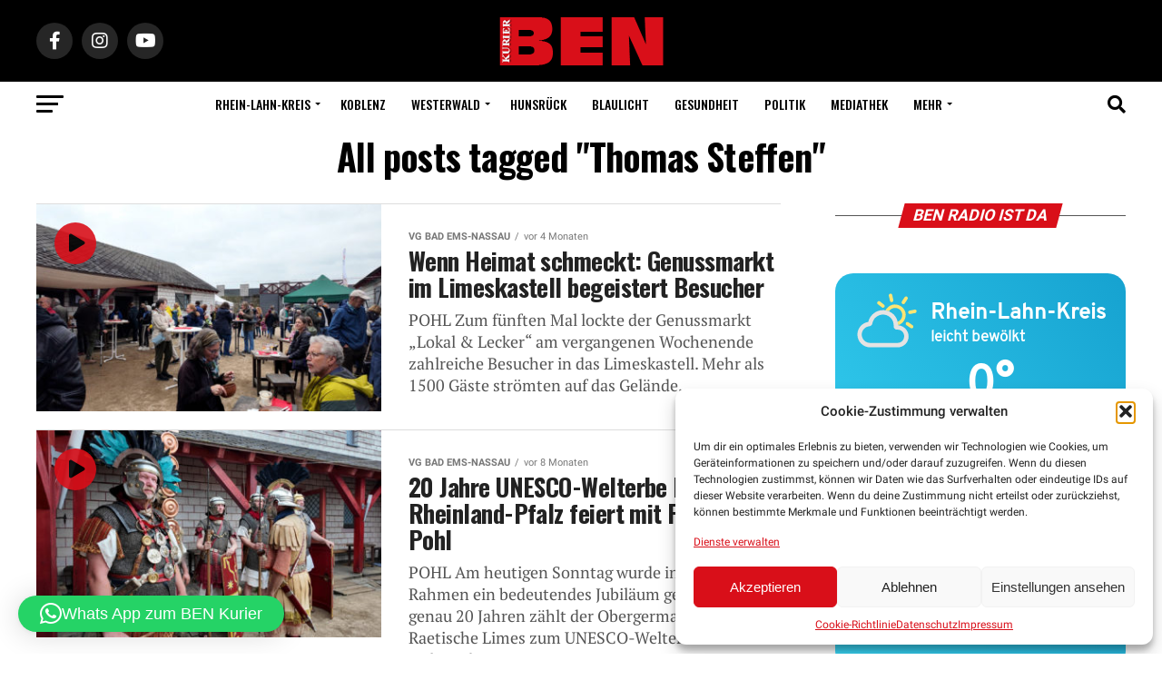

--- FILE ---
content_type: text/html; charset=UTF-8
request_url: https://ben-kurier.de/tag/thomas-steffen/
body_size: 41956
content:
<!DOCTYPE html>
<html dir="ltr" lang="de" prefix="og: https://ogp.me/ns#">
<head>
<meta charset="UTF-8" >
<meta name="viewport" id="viewport" content="width=device-width, initial-scale=1.0, maximum-scale=1.0, minimum-scale=1.0, user-scalable=no" />
<link rel="pingback" href="https://ben-kurier.de/xmlrpc.php" />
<meta property="og:description" content="Wir schauen hinter die Kulissen" />
<title>Thomas Steffen | BEN-Kurier</title>

		<!-- All in One SEO 4.9.3 - aioseo.com -->
	<meta name="robots" content="max-image-preview:large" />
	<meta name="google-site-verification" content="1702a7e3acb354e4" />
	<meta name="keywords" content="genussmarkt,pohl,limeskastell,jlrg denninghoff,kaküpurasa,kürbis,uwe bruchhäuser,uli pebler,thomas steffen,,lokal und lecker,limes,manuel liguori,welterbe,gisela bertram,alexander ullrich,simone schneider,staatssekretärin,limeskastell pohl,wfg,tanja steeg,jörg denninghoff,steffi zurmühlen,karl-peter bruch,römer,germanen,kulturveranstaltungen,innenminister michael ebling" />
	<link rel="canonical" href="https://ben-kurier.de/tag/thomas-steffen/" />
	<meta name="generator" content="All in One SEO (AIOSEO) 4.9.3" />
		<script type="application/ld+json" class="aioseo-schema">
			{"@context":"https:\/\/schema.org","@graph":[{"@type":"BreadcrumbList","@id":"https:\/\/ben-kurier.de\/tag\/thomas-steffen\/#breadcrumblist","itemListElement":[{"@type":"ListItem","@id":"https:\/\/ben-kurier.de#listItem","position":1,"name":"Home","item":"https:\/\/ben-kurier.de","nextItem":{"@type":"ListItem","@id":"https:\/\/ben-kurier.de\/tag\/thomas-steffen\/#listItem","name":"Thomas Steffen"}},{"@type":"ListItem","@id":"https:\/\/ben-kurier.de\/tag\/thomas-steffen\/#listItem","position":2,"name":"Thomas Steffen","previousItem":{"@type":"ListItem","@id":"https:\/\/ben-kurier.de#listItem","name":"Home"}}]},{"@type":"CollectionPage","@id":"https:\/\/ben-kurier.de\/tag\/thomas-steffen\/#collectionpage","url":"https:\/\/ben-kurier.de\/tag\/thomas-steffen\/","name":"Thomas Steffen | BEN-Kurier","inLanguage":"de-DE","isPartOf":{"@id":"https:\/\/ben-kurier.de\/#website"},"breadcrumb":{"@id":"https:\/\/ben-kurier.de\/tag\/thomas-steffen\/#breadcrumblist"}},{"@type":"Organization","@id":"https:\/\/ben-kurier.de\/#organization","name":"Ben Kurier","description":"Wir schauen hinter die Kulissen","url":"https:\/\/ben-kurier.de\/","telephone":"+4926043974000","logo":{"@type":"ImageObject","url":"https:\/\/ben-kurier.de\/wp-content\/uploads\/2024\/08\/ben-logo-neu.jpg","@id":"https:\/\/ben-kurier.de\/tag\/thomas-steffen\/#organizationLogo","width":820,"height":312},"image":{"@id":"https:\/\/ben-kurier.de\/tag\/thomas-steffen\/#organizationLogo"},"sameAs":["https:\/\/www.instagram.com\/ben.kurier\/","https:\/\/www.youtube.com\/channel\/UCsp5z_Jyo5qP_O6yooy0Mnw"]},{"@type":"WebSite","@id":"https:\/\/ben-kurier.de\/#website","url":"https:\/\/ben-kurier.de\/","name":"BEN-Kurier","description":"Wir schauen hinter die Kulissen","inLanguage":"de-DE","publisher":{"@id":"https:\/\/ben-kurier.de\/#organization"}}]}
		</script>
		<!-- All in One SEO -->

<link rel='dns-prefetch' href='//pagead2.googlesyndication.com' />
<link rel='dns-prefetch' href='//www.youtube.com' />
<link rel='dns-prefetch' href='//f.vimeocdn.com' />
<link rel='dns-prefetch' href='//api.dmcdn.net' />
<link rel='dns-prefetch' href='//ajax.googleapis.com' />
<link rel='dns-prefetch' href='//code.jquery.com' />
<link rel="alternate" type="application/rss+xml" title="BEN-Kurier &raquo; Feed" href="https://ben-kurier.de/feed/" />
<link rel="alternate" type="application/rss+xml" title="BEN-Kurier &raquo; Kommentar-Feed" href="https://ben-kurier.de/comments/feed/" />
<link rel="alternate" type="application/rss+xml" title="BEN-Kurier &raquo; Schlagwort-Feed zu Thomas Steffen" href="https://ben-kurier.de/tag/thomas-steffen/feed/" />
<!-- ben-kurier.de is managing ads with Advanced Ads 2.0.16 – https://wpadvancedads.com/ --><script id="kurie-ready">
			window.advanced_ads_ready=function(e,a){a=a||"complete";var d=function(e){return"interactive"===a?"loading"!==e:"complete"===e};d(document.readyState)?e():document.addEventListener("readystatechange",(function(a){d(a.target.readyState)&&e()}),{once:"interactive"===a})},window.advanced_ads_ready_queue=window.advanced_ads_ready_queue||[];		</script>
		<style id='wp-img-auto-sizes-contain-inline-css' type='text/css'>
img:is([sizes=auto i],[sizes^="auto," i]){contain-intrinsic-size:3000px 1500px}
/*# sourceURL=wp-img-auto-sizes-contain-inline-css */
</style>
<link rel='stylesheet' id='lbg-evento-dcalendar-css-css' href='https://ben-kurier.de/wp-content/plugins/lbg_evento/evento/css/dcalendar.picker.css?ver=6.9' type='text/css' media='all' />
<link rel='stylesheet' id='lbg-evento-site-css-css' href='https://ben-kurier.de/wp-content/plugins/lbg_evento/evento/css/lbg_evento.css?ver=6.9' type='text/css' media='all' />
<style id='wp-emoji-styles-inline-css' type='text/css'>

	img.wp-smiley, img.emoji {
		display: inline !important;
		border: none !important;
		box-shadow: none !important;
		height: 1em !important;
		width: 1em !important;
		margin: 0 0.07em !important;
		vertical-align: -0.1em !important;
		background: none !important;
		padding: 0 !important;
	}
/*# sourceURL=wp-emoji-styles-inline-css */
</style>
<link rel='stylesheet' id='wp-block-library-css' href='https://ben-kurier.de/wp-includes/css/dist/block-library/style.min.css?ver=6.9' type='text/css' media='all' />
<style id='global-styles-inline-css' type='text/css'>
:root{--wp--preset--aspect-ratio--square: 1;--wp--preset--aspect-ratio--4-3: 4/3;--wp--preset--aspect-ratio--3-4: 3/4;--wp--preset--aspect-ratio--3-2: 3/2;--wp--preset--aspect-ratio--2-3: 2/3;--wp--preset--aspect-ratio--16-9: 16/9;--wp--preset--aspect-ratio--9-16: 9/16;--wp--preset--color--black: #000000;--wp--preset--color--cyan-bluish-gray: #abb8c3;--wp--preset--color--white: #ffffff;--wp--preset--color--pale-pink: #f78da7;--wp--preset--color--vivid-red: #cf2e2e;--wp--preset--color--luminous-vivid-orange: #ff6900;--wp--preset--color--luminous-vivid-amber: #fcb900;--wp--preset--color--light-green-cyan: #7bdcb5;--wp--preset--color--vivid-green-cyan: #00d084;--wp--preset--color--pale-cyan-blue: #8ed1fc;--wp--preset--color--vivid-cyan-blue: #0693e3;--wp--preset--color--vivid-purple: #9b51e0;--wp--preset--color--: #444;--wp--preset--gradient--vivid-cyan-blue-to-vivid-purple: linear-gradient(135deg,rgb(6,147,227) 0%,rgb(155,81,224) 100%);--wp--preset--gradient--light-green-cyan-to-vivid-green-cyan: linear-gradient(135deg,rgb(122,220,180) 0%,rgb(0,208,130) 100%);--wp--preset--gradient--luminous-vivid-amber-to-luminous-vivid-orange: linear-gradient(135deg,rgb(252,185,0) 0%,rgb(255,105,0) 100%);--wp--preset--gradient--luminous-vivid-orange-to-vivid-red: linear-gradient(135deg,rgb(255,105,0) 0%,rgb(207,46,46) 100%);--wp--preset--gradient--very-light-gray-to-cyan-bluish-gray: linear-gradient(135deg,rgb(238,238,238) 0%,rgb(169,184,195) 100%);--wp--preset--gradient--cool-to-warm-spectrum: linear-gradient(135deg,rgb(74,234,220) 0%,rgb(151,120,209) 20%,rgb(207,42,186) 40%,rgb(238,44,130) 60%,rgb(251,105,98) 80%,rgb(254,248,76) 100%);--wp--preset--gradient--blush-light-purple: linear-gradient(135deg,rgb(255,206,236) 0%,rgb(152,150,240) 100%);--wp--preset--gradient--blush-bordeaux: linear-gradient(135deg,rgb(254,205,165) 0%,rgb(254,45,45) 50%,rgb(107,0,62) 100%);--wp--preset--gradient--luminous-dusk: linear-gradient(135deg,rgb(255,203,112) 0%,rgb(199,81,192) 50%,rgb(65,88,208) 100%);--wp--preset--gradient--pale-ocean: linear-gradient(135deg,rgb(255,245,203) 0%,rgb(182,227,212) 50%,rgb(51,167,181) 100%);--wp--preset--gradient--electric-grass: linear-gradient(135deg,rgb(202,248,128) 0%,rgb(113,206,126) 100%);--wp--preset--gradient--midnight: linear-gradient(135deg,rgb(2,3,129) 0%,rgb(40,116,252) 100%);--wp--preset--font-size--small: 13px;--wp--preset--font-size--medium: 20px;--wp--preset--font-size--large: 36px;--wp--preset--font-size--x-large: 42px;--wp--preset--spacing--20: 0.44rem;--wp--preset--spacing--30: 0.67rem;--wp--preset--spacing--40: 1rem;--wp--preset--spacing--50: 1.5rem;--wp--preset--spacing--60: 2.25rem;--wp--preset--spacing--70: 3.38rem;--wp--preset--spacing--80: 5.06rem;--wp--preset--shadow--natural: 6px 6px 9px rgba(0, 0, 0, 0.2);--wp--preset--shadow--deep: 12px 12px 50px rgba(0, 0, 0, 0.4);--wp--preset--shadow--sharp: 6px 6px 0px rgba(0, 0, 0, 0.2);--wp--preset--shadow--outlined: 6px 6px 0px -3px rgb(255, 255, 255), 6px 6px rgb(0, 0, 0);--wp--preset--shadow--crisp: 6px 6px 0px rgb(0, 0, 0);}:where(.is-layout-flex){gap: 0.5em;}:where(.is-layout-grid){gap: 0.5em;}body .is-layout-flex{display: flex;}.is-layout-flex{flex-wrap: wrap;align-items: center;}.is-layout-flex > :is(*, div){margin: 0;}body .is-layout-grid{display: grid;}.is-layout-grid > :is(*, div){margin: 0;}:where(.wp-block-columns.is-layout-flex){gap: 2em;}:where(.wp-block-columns.is-layout-grid){gap: 2em;}:where(.wp-block-post-template.is-layout-flex){gap: 1.25em;}:where(.wp-block-post-template.is-layout-grid){gap: 1.25em;}.has-black-color{color: var(--wp--preset--color--black) !important;}.has-cyan-bluish-gray-color{color: var(--wp--preset--color--cyan-bluish-gray) !important;}.has-white-color{color: var(--wp--preset--color--white) !important;}.has-pale-pink-color{color: var(--wp--preset--color--pale-pink) !important;}.has-vivid-red-color{color: var(--wp--preset--color--vivid-red) !important;}.has-luminous-vivid-orange-color{color: var(--wp--preset--color--luminous-vivid-orange) !important;}.has-luminous-vivid-amber-color{color: var(--wp--preset--color--luminous-vivid-amber) !important;}.has-light-green-cyan-color{color: var(--wp--preset--color--light-green-cyan) !important;}.has-vivid-green-cyan-color{color: var(--wp--preset--color--vivid-green-cyan) !important;}.has-pale-cyan-blue-color{color: var(--wp--preset--color--pale-cyan-blue) !important;}.has-vivid-cyan-blue-color{color: var(--wp--preset--color--vivid-cyan-blue) !important;}.has-vivid-purple-color{color: var(--wp--preset--color--vivid-purple) !important;}.has-black-background-color{background-color: var(--wp--preset--color--black) !important;}.has-cyan-bluish-gray-background-color{background-color: var(--wp--preset--color--cyan-bluish-gray) !important;}.has-white-background-color{background-color: var(--wp--preset--color--white) !important;}.has-pale-pink-background-color{background-color: var(--wp--preset--color--pale-pink) !important;}.has-vivid-red-background-color{background-color: var(--wp--preset--color--vivid-red) !important;}.has-luminous-vivid-orange-background-color{background-color: var(--wp--preset--color--luminous-vivid-orange) !important;}.has-luminous-vivid-amber-background-color{background-color: var(--wp--preset--color--luminous-vivid-amber) !important;}.has-light-green-cyan-background-color{background-color: var(--wp--preset--color--light-green-cyan) !important;}.has-vivid-green-cyan-background-color{background-color: var(--wp--preset--color--vivid-green-cyan) !important;}.has-pale-cyan-blue-background-color{background-color: var(--wp--preset--color--pale-cyan-blue) !important;}.has-vivid-cyan-blue-background-color{background-color: var(--wp--preset--color--vivid-cyan-blue) !important;}.has-vivid-purple-background-color{background-color: var(--wp--preset--color--vivid-purple) !important;}.has-black-border-color{border-color: var(--wp--preset--color--black) !important;}.has-cyan-bluish-gray-border-color{border-color: var(--wp--preset--color--cyan-bluish-gray) !important;}.has-white-border-color{border-color: var(--wp--preset--color--white) !important;}.has-pale-pink-border-color{border-color: var(--wp--preset--color--pale-pink) !important;}.has-vivid-red-border-color{border-color: var(--wp--preset--color--vivid-red) !important;}.has-luminous-vivid-orange-border-color{border-color: var(--wp--preset--color--luminous-vivid-orange) !important;}.has-luminous-vivid-amber-border-color{border-color: var(--wp--preset--color--luminous-vivid-amber) !important;}.has-light-green-cyan-border-color{border-color: var(--wp--preset--color--light-green-cyan) !important;}.has-vivid-green-cyan-border-color{border-color: var(--wp--preset--color--vivid-green-cyan) !important;}.has-pale-cyan-blue-border-color{border-color: var(--wp--preset--color--pale-cyan-blue) !important;}.has-vivid-cyan-blue-border-color{border-color: var(--wp--preset--color--vivid-cyan-blue) !important;}.has-vivid-purple-border-color{border-color: var(--wp--preset--color--vivid-purple) !important;}.has-vivid-cyan-blue-to-vivid-purple-gradient-background{background: var(--wp--preset--gradient--vivid-cyan-blue-to-vivid-purple) !important;}.has-light-green-cyan-to-vivid-green-cyan-gradient-background{background: var(--wp--preset--gradient--light-green-cyan-to-vivid-green-cyan) !important;}.has-luminous-vivid-amber-to-luminous-vivid-orange-gradient-background{background: var(--wp--preset--gradient--luminous-vivid-amber-to-luminous-vivid-orange) !important;}.has-luminous-vivid-orange-to-vivid-red-gradient-background{background: var(--wp--preset--gradient--luminous-vivid-orange-to-vivid-red) !important;}.has-very-light-gray-to-cyan-bluish-gray-gradient-background{background: var(--wp--preset--gradient--very-light-gray-to-cyan-bluish-gray) !important;}.has-cool-to-warm-spectrum-gradient-background{background: var(--wp--preset--gradient--cool-to-warm-spectrum) !important;}.has-blush-light-purple-gradient-background{background: var(--wp--preset--gradient--blush-light-purple) !important;}.has-blush-bordeaux-gradient-background{background: var(--wp--preset--gradient--blush-bordeaux) !important;}.has-luminous-dusk-gradient-background{background: var(--wp--preset--gradient--luminous-dusk) !important;}.has-pale-ocean-gradient-background{background: var(--wp--preset--gradient--pale-ocean) !important;}.has-electric-grass-gradient-background{background: var(--wp--preset--gradient--electric-grass) !important;}.has-midnight-gradient-background{background: var(--wp--preset--gradient--midnight) !important;}.has-small-font-size{font-size: var(--wp--preset--font-size--small) !important;}.has-medium-font-size{font-size: var(--wp--preset--font-size--medium) !important;}.has-large-font-size{font-size: var(--wp--preset--font-size--large) !important;}.has-x-large-font-size{font-size: var(--wp--preset--font-size--x-large) !important;}
/*# sourceURL=global-styles-inline-css */
</style>

<style id='classic-theme-styles-inline-css' type='text/css'>
/*! This file is auto-generated */
.wp-block-button__link{color:#fff;background-color:#32373c;border-radius:9999px;box-shadow:none;text-decoration:none;padding:calc(.667em + 2px) calc(1.333em + 2px);font-size:1.125em}.wp-block-file__button{background:#32373c;color:#fff;text-decoration:none}
/*# sourceURL=/wp-includes/css/classic-themes.min.css */
</style>
<link rel='stylesheet' id='directorist-blocks-common-css' href='https://ben-kurier.de/wp-content/plugins/directorist/blocks/assets/index.css?ver=1' type='text/css' media='all' />
<link rel='stylesheet' id='contact-form-7-css' href='https://ben-kurier.de/wp-content/plugins/contact-form-7/includes/css/styles.css?ver=6.1.4' type='text/css' media='all' />
<link rel='stylesheet' id='fv_flowplayer-css' href='https://ben-kurier.de/wp-content/fv-flowplayer-custom/style-1.css?ver=1732237164' type='text/css' media='all' />
<link rel='stylesheet' id='media-credit-css' href='https://ben-kurier.de/wp-content/plugins/media-credit/public/css/media-credit.min.css?ver=4.3.0' type='text/css' media='all' />
<link rel='stylesheet' id='wettervorhersage-css' href='https://ben-kurier.de/wp-content/plugins/wettervorhersage/public/css/wettervorhersage-public.css?ver=1.0.0' type='text/css' media='all' />
<link rel='stylesheet' id='wp-job-manager-job-listings-css' href='https://ben-kurier.de/wp-content/plugins/wp-job-manager/assets/dist/css/job-listings.css?ver=598383a28ac5f9f156e4' type='text/css' media='all' />
<link rel='stylesheet' id='ql-jquery-ui-css' href='//ajax.googleapis.com/ajax/libs/jqueryui/1.12.1/themes/smoothness/jquery-ui.css?ver=6.9' type='text/css' media='all' />
<link rel='stylesheet' id='cmplz-general-css' href='https://ben-kurier.de/wp-content/plugins/complianz-gdpr/assets/css/cookieblocker.min.css?ver=1765933152' type='text/css' media='all' />
<link rel='stylesheet' id='job-alerts-frontend-css' href='https://ben-kurier.de/wp-content/plugins/wp-job-manager-alerts/assets/dist/css/frontend.css?ver=3.2.0' type='text/css' media='all' />
<link rel='stylesheet' id='job-alerts-frontend-default-css' href='https://ben-kurier.de/wp-content/plugins/wp-job-manager-alerts/assets/dist/css/frontend.default.css?ver=3.2.0' type='text/css' media='all' />
<link rel='stylesheet' id='jquery-ui-css' href='//code.jquery.com/ui/1.13.3/themes/smoothness/jquery-ui.min.css?ver=1.13.3' type='text/css' media='all' />
<link rel='stylesheet' id='jm-application-deadline-css' href='https://ben-kurier.de/wp-content/plugins/wp-job-manager-application-deadline/assets/dist/css/frontend.css?ver=1.3.0' type='text/css' media='' />
<link rel='stylesheet' id='dashicons-css' href='https://ben-kurier.de/wp-includes/css/dashicons.min.css?ver=6.9' type='text/css' media='all' />
<link rel='stylesheet' id='wp-job-manager-applications-frontend-css' href='https://ben-kurier.de/wp-content/plugins/wp-job-manager-applications/assets/dist/css/frontend.css?ver=3.2.0' type='text/css' media='all' />
<link rel='stylesheet' id='wp-job-manager-resume-frontend-css' href='https://ben-kurier.de/wp-content/plugins/wp-job-manager-resumes/assets/dist/css/frontend.css?ver=2.2.0' type='text/css' media='all' />
<link rel='stylesheet' id='fontawesome-css' href='https://ben-kurier.de/wp-content/themes/zox-news-child/font-awesome/css/font-awesome.css?ver=6.9' type='text/css' media='all' />
<link rel='stylesheet' id='mvp-custom-style-css' href='https://ben-kurier.de/wp-content/themes/zox-news/style.css?ver=6.9' type='text/css' media='all' />
<style id='mvp-custom-style-inline-css' type='text/css'>


#mvp-wallpaper {
	background: url() no-repeat 50% 0;
	}

#mvp-foot-copy a {
	color: #d90f19;
	}

#mvp-content-main p a,
#mvp-content-main ul a,
#mvp-content-main ol a,
.mvp-post-add-main p a,
.mvp-post-add-main ul a,
.mvp-post-add-main ol a {
	box-shadow: inset 0 -4px 0 #d90f19;
	}

#mvp-content-main p a:hover,
#mvp-content-main ul a:hover,
#mvp-content-main ol a:hover,
.mvp-post-add-main p a:hover,
.mvp-post-add-main ul a:hover,
.mvp-post-add-main ol a:hover {
	background: #d90f19;
	}

a,
a:visited,
.post-info-name a,
.woocommerce .woocommerce-breadcrumb a {
	color: #ff005b;
	}

#mvp-side-wrap a:hover {
	color: #ff005b;
	}

.mvp-fly-top:hover,
.mvp-vid-box-wrap,
ul.mvp-soc-mob-list li.mvp-soc-mob-com {
	background: #d90f19;
	}

nav.mvp-fly-nav-menu ul li.menu-item-has-children:after,
.mvp-feat1-left-wrap span.mvp-cd-cat,
.mvp-widget-feat1-top-story span.mvp-cd-cat,
.mvp-widget-feat2-left-cont span.mvp-cd-cat,
.mvp-widget-dark-feat span.mvp-cd-cat,
.mvp-widget-dark-sub span.mvp-cd-cat,
.mvp-vid-wide-text span.mvp-cd-cat,
.mvp-feat2-top-text span.mvp-cd-cat,
.mvp-feat3-main-story span.mvp-cd-cat,
.mvp-feat3-sub-text span.mvp-cd-cat,
.mvp-feat4-main-text span.mvp-cd-cat,
.woocommerce-message:before,
.woocommerce-info:before,
.woocommerce-message:before {
	color: #d90f19;
	}

#searchform input,
.mvp-authors-name {
	border-bottom: 1px solid #d90f19;
	}

.mvp-fly-top:hover {
	border-top: 1px solid #d90f19;
	border-left: 1px solid #d90f19;
	border-bottom: 1px solid #d90f19;
	}

.woocommerce .widget_price_filter .ui-slider .ui-slider-handle,
.woocommerce #respond input#submit.alt,
.woocommerce a.button.alt,
.woocommerce button.button.alt,
.woocommerce input.button.alt,
.woocommerce #respond input#submit.alt:hover,
.woocommerce a.button.alt:hover,
.woocommerce button.button.alt:hover,
.woocommerce input.button.alt:hover {
	background-color: #d90f19;
	}

.woocommerce-error,
.woocommerce-info,
.woocommerce-message {
	border-top-color: #d90f19;
	}

ul.mvp-feat1-list-buts li.active span.mvp-feat1-list-but,
span.mvp-widget-home-title,
span.mvp-post-cat,
span.mvp-feat1-pop-head {
	background: #d90f19;
	}

.woocommerce span.onsale {
	background-color: #d90f19;
	}

.mvp-widget-feat2-side-more-but,
.woocommerce .star-rating span:before,
span.mvp-prev-next-label,
.mvp-cat-date-wrap .sticky {
	color: #d90f19 !important;
	}

#mvp-main-nav-top,
#mvp-fly-wrap,
.mvp-soc-mob-right,
#mvp-main-nav-small-cont {
	background: #000000;
	}

#mvp-main-nav-small .mvp-fly-but-wrap span,
#mvp-main-nav-small .mvp-search-but-wrap span,
.mvp-nav-top-left .mvp-fly-but-wrap span,
#mvp-fly-wrap .mvp-fly-but-wrap span {
	background: #555555;
	}

.mvp-nav-top-right .mvp-nav-search-but,
span.mvp-fly-soc-head,
.mvp-soc-mob-right i,
#mvp-main-nav-small span.mvp-nav-search-but,
#mvp-main-nav-small .mvp-nav-menu ul li a  {
	color: #555555;
	}

#mvp-main-nav-small .mvp-nav-menu ul li.menu-item-has-children a:after {
	border-color: #555555 transparent transparent transparent;
	}

#mvp-nav-top-wrap span.mvp-nav-search-but:hover,
#mvp-main-nav-small span.mvp-nav-search-but:hover {
	color: #d90f19;
	}

#mvp-nav-top-wrap .mvp-fly-but-wrap:hover span,
#mvp-main-nav-small .mvp-fly-but-wrap:hover span,
span.mvp-woo-cart-num:hover {
	background: #d90f19;
	}

#mvp-main-nav-bot-cont {
	background: #ffffff;
	}

#mvp-nav-bot-wrap .mvp-fly-but-wrap span,
#mvp-nav-bot-wrap .mvp-search-but-wrap span {
	background: #000000;
	}

#mvp-nav-bot-wrap span.mvp-nav-search-but,
#mvp-nav-bot-wrap .mvp-nav-menu ul li a {
	color: #000000;
	}

#mvp-nav-bot-wrap .mvp-nav-menu ul li.menu-item-has-children a:after {
	border-color: #000000 transparent transparent transparent;
	}

.mvp-nav-menu ul li:hover a {
	border-bottom: 5px solid #d90f19;
	}

#mvp-nav-bot-wrap .mvp-fly-but-wrap:hover span {
	background: #d90f19;
	}

#mvp-nav-bot-wrap span.mvp-nav-search-but:hover {
	color: #d90f19;
	}

body,
.mvp-feat1-feat-text p,
.mvp-feat2-top-text p,
.mvp-feat3-main-text p,
.mvp-feat3-sub-text p,
#searchform input,
.mvp-author-info-text,
span.mvp-post-excerpt,
.mvp-nav-menu ul li ul.sub-menu li a,
nav.mvp-fly-nav-menu ul li a,
.mvp-ad-label,
span.mvp-feat-caption,
.mvp-post-tags a,
.mvp-post-tags a:visited,
span.mvp-author-box-name a,
#mvp-author-box-text p,
.mvp-post-gallery-text p,
ul.mvp-soc-mob-list li span,
#comments,
h3#reply-title,
h2.comments,
#mvp-foot-copy p,
span.mvp-fly-soc-head,
.mvp-post-tags-header,
span.mvp-prev-next-label,
span.mvp-post-add-link-but,
#mvp-comments-button a,
#mvp-comments-button span.mvp-comment-but-text,
.woocommerce ul.product_list_widget span.product-title,
.woocommerce ul.product_list_widget li a,
.woocommerce #reviews #comments ol.commentlist li .comment-text p.meta,
.woocommerce div.product p.price,
.woocommerce div.product p.price ins,
.woocommerce div.product p.price del,
.woocommerce ul.products li.product .price del,
.woocommerce ul.products li.product .price ins,
.woocommerce ul.products li.product .price,
.woocommerce #respond input#submit,
.woocommerce a.button,
.woocommerce button.button,
.woocommerce input.button,
.woocommerce .widget_price_filter .price_slider_amount .button,
.woocommerce span.onsale,
.woocommerce-review-link,
#woo-content p.woocommerce-result-count,
.woocommerce div.product .woocommerce-tabs ul.tabs li a,
a.mvp-inf-more-but,
span.mvp-cont-read-but,
span.mvp-cd-cat,
span.mvp-cd-date,
.mvp-feat4-main-text p,
span.mvp-woo-cart-num,
span.mvp-widget-home-title2,
.wp-caption,
#mvp-content-main p.wp-caption-text,
.gallery-caption,
.mvp-post-add-main p.wp-caption-text,
#bbpress-forums,
#bbpress-forums p,
.protected-post-form input,
#mvp-feat6-text p {
	font-family: 'Roboto', sans-serif;
	}

.mvp-blog-story-text p,
span.mvp-author-page-desc,
#mvp-404 p,
.mvp-widget-feat1-bot-text p,
.mvp-widget-feat2-left-text p,
.mvp-flex-story-text p,
.mvp-search-text p,
#mvp-content-main p,
.mvp-post-add-main p,
#mvp-content-main ul li,
#mvp-content-main ol li,
.rwp-summary,
.rwp-u-review__comment,
.mvp-feat5-mid-main-text p,
.mvp-feat5-small-main-text p,
#mvp-content-main .wp-block-button__link,
.wp-block-audio figcaption,
.wp-block-video figcaption,
.wp-block-embed figcaption,
.wp-block-verse pre,
pre.wp-block-verse {
	font-family: 'PT Serif', sans-serif;
	}

.mvp-nav-menu ul li a,
#mvp-foot-menu ul li a {
	font-family: 'Oswald', sans-serif;
	}


.mvp-feat1-sub-text h2,
.mvp-feat1-pop-text h2,
.mvp-feat1-list-text h2,
.mvp-widget-feat1-top-text h2,
.mvp-widget-feat1-bot-text h2,
.mvp-widget-dark-feat-text h2,
.mvp-widget-dark-sub-text h2,
.mvp-widget-feat2-left-text h2,
.mvp-widget-feat2-right-text h2,
.mvp-blog-story-text h2,
.mvp-flex-story-text h2,
.mvp-vid-wide-more-text p,
.mvp-prev-next-text p,
.mvp-related-text,
.mvp-post-more-text p,
h2.mvp-authors-latest a,
.mvp-feat2-bot-text h2,
.mvp-feat3-sub-text h2,
.mvp-feat3-main-text h2,
.mvp-feat4-main-text h2,
.mvp-feat5-text h2,
.mvp-feat5-mid-main-text h2,
.mvp-feat5-small-main-text h2,
.mvp-feat5-mid-sub-text h2,
#mvp-feat6-text h2,
.alp-related-posts-wrapper .alp-related-post .post-title {
	font-family: 'Oswald', sans-serif;
	}

.mvp-feat2-top-text h2,
.mvp-feat1-feat-text h2,
h1.mvp-post-title,
h1.mvp-post-title-wide,
.mvp-drop-nav-title h4,
#mvp-content-main blockquote p,
.mvp-post-add-main blockquote p,
#mvp-content-main p.has-large-font-size,
#mvp-404 h1,
#woo-content h1.page-title,
.woocommerce div.product .product_title,
.woocommerce ul.products li.product h3,
.alp-related-posts .current .post-title {
	font-family: 'Oswald', sans-serif;
	}

span.mvp-feat1-pop-head,
.mvp-feat1-pop-text:before,
span.mvp-feat1-list-but,
span.mvp-widget-home-title,
.mvp-widget-feat2-side-more,
span.mvp-post-cat,
span.mvp-page-head,
h1.mvp-author-top-head,
.mvp-authors-name,
#mvp-content-main h1,
#mvp-content-main h2,
#mvp-content-main h3,
#mvp-content-main h4,
#mvp-content-main h5,
#mvp-content-main h6,
.woocommerce .related h2,
.woocommerce div.product .woocommerce-tabs .panel h2,
.woocommerce div.product .product_title,
.mvp-feat5-side-list .mvp-feat1-list-img:after {
	font-family: 'Roboto', sans-serif;
	}

	

	.mvp-nav-links {
		display: none;
		}
		

	@media screen and (max-width: 479px) {
		.single #mvp-content-body-top {
			max-height: 400px;
			}
		.single .mvp-cont-read-but-wrap {
			display: inline;
			}
		}
		

	.alp-advert {
		display: none;
	}
	.alp-related-posts-wrapper .alp-related-posts .current {
		margin: 0 0 10px;
	}
		
/*# sourceURL=mvp-custom-style-inline-css */
</style>
<link rel='stylesheet' id='mvp-custom-child-style-css' href='https://ben-kurier.de/wp-content/themes/zox-news-child/style.css?ver=1.0.0' type='text/css' media='all' />
<link rel='stylesheet' id='mvp-reset-css' href='https://ben-kurier.de/wp-content/themes/zox-news/css/reset.css?ver=6.9' type='text/css' media='all' />
<link rel='stylesheet' id='mvp-fonts-css' href='https://ben-kurier.de/wp-content/uploads/fonts/0a6e7355d8d29757d65f86560fa52aba/font.css?v=1668058626' type='text/css' media='all' />
<link rel='stylesheet' id='mvp-media-queries-css' href='https://ben-kurier.de/wp-content/themes/zox-news/css/media-queries.css?ver=6.9' type='text/css' media='all' />
<link rel='stylesheet' id='heateor_sss_frontend_css-css' href='https://ben-kurier.de/wp-content/plugins/sassy-social-share/public/css/sassy-social-share-public.css?ver=3.3.79' type='text/css' media='all' />
<style id='heateor_sss_frontend_css-inline-css' type='text/css'>
.heateor_sss_button_instagram span.heateor_sss_svg,a.heateor_sss_instagram span.heateor_sss_svg{background:radial-gradient(circle at 30% 107%,#fdf497 0,#fdf497 5%,#fd5949 45%,#d6249f 60%,#285aeb 90%)}.heateor_sss_horizontal_sharing .heateor_sss_svg,.heateor_sss_standard_follow_icons_container .heateor_sss_svg{color:#fff;border-width:0px;border-style:solid;border-color:transparent}.heateor_sss_horizontal_sharing .heateorSssTCBackground{color:#666}.heateor_sss_horizontal_sharing span.heateor_sss_svg:hover,.heateor_sss_standard_follow_icons_container span.heateor_sss_svg:hover{border-color:transparent;}.heateor_sss_vertical_sharing span.heateor_sss_svg,.heateor_sss_floating_follow_icons_container span.heateor_sss_svg{color:#fff;border-width:0px;border-style:solid;border-color:transparent;}.heateor_sss_vertical_sharing .heateorSssTCBackground{color:#666;}.heateor_sss_vertical_sharing span.heateor_sss_svg:hover,.heateor_sss_floating_follow_icons_container span.heateor_sss_svg:hover{border-color:transparent;}@media screen and (max-width:783px) {.heateor_sss_vertical_sharing{display:none!important}}
/*# sourceURL=heateor_sss_frontend_css-inline-css */
</style>
<link rel='stylesheet' id='fv-player-pro-css' href='https://ben-kurier.de/wp-content/plugins/fv-player-pro/css/style.min.css?ver=7.5.29.7210.1' type='text/css' media='all' />
<link rel='stylesheet' id='directorist-main-style-css' href='https://ben-kurier.de/wp-content/plugins/directorist/assets/css/public-main.css?ver=1769525955' type='text/css' media='all' />
<style id='directorist-main-style-inline-css' type='text/css'>
:root{--directorist-color-primary:#000;--directorist-color-primary-rgb:0,0,0;--directorist-color-secondary:#F2F3F5;--directorist-color-secondary-rgb:242,243,245;--directorist-color-dark:#000;--directorist-color-dark-rgb:0,0,0;--directorist-color-success:#28A800;--directorist-color-success-rgb:40,168,0;--directorist-color-info:#2c99ff;--directorist-color-info-rgb:44,153,255;--directorist-color-warning:#f28100;--directorist-color-warning-rgb:242,129,0;--directorist-color-danger:#f80718;--directorist-color-danger-rgb:248,7,24;--directorist-color-white:#fff;--directorist-color-white-rgb:255,255,255;--directorist-color-body:#404040;--directorist-color-gray:#bcbcbc;--directorist-color-gray-rgb:188,188,188;--directorist-color-gray-hover:#BCBCBC;--directorist-color-light:#ededed;--directorist-color-light-hover:#fff;--directorist-color-light-gray:#808080;--directorist-color-light-gray-rgb:237,237,237;--directorist-color-deep-gray:#808080;--directorist-color-bg-gray:#f4f4f4;--directorist-color-bg-light-gray:#F4F5F6;--directorist-color-bg-light:#EDEDED;--directorist-color-placeholder:#6c757d;--directorist-color-overlay:rgba(var(--directorist-color-dark-rgb),.5);--directorist-color-overlay-normal:rgba(var(--directorist-color-dark-rgb),.2);--directorist-color-border:#e9e9e9;--directorist-color-border-light:#f5f5f5;--directorist-color-border-gray:#d9d9d9;--directorist-box-shadow:0 4px 6px rgba(0,0,0,.04);--directorist-box-shadow-sm:0 2px 5px rgba(0,0,0,.05);--directorist-color-open-badge:#32cc6f;--directorist-color-closed-badge:#e23636;--directorist-color-featured-badge:#fa8b0c;--directorist-color-popular-badge:#f51957;--directorist-color-new-badge:#122069;--directorist-color-marker-shape:#444752;--directorist-color-marker-icon:#fff;--directorist-color-marker-shape-rgb:68,71,82;--directorist-fw-regular:400;--directorist-fw-medium:500;--directorist-fw-semiBold:600;--directorist-fw-bold:700;--directorist-border-radius-xs:8px;--directorist-border-radius-sm:10px;--directorist-border-radius-md:12px;--directorist-border-radius-lg:16px;--directorist-color-btn:var(--directorist-color-primary);--directorist-color-btn-hover:rgba(var(--directorist-color-primary-rgb),.80);--directorist-color-btn-border:var(--directorist-color-primary);--directorist-color-btn-primary:#fff;--directorist-color-btn-primary-rgb:0,0,0;--directorist-color-btn-primary-bg:#000;--directorist-color-btn-primary-border:#000;--directorist-color-btn-secondary:#000;--directorist-color-btn-secondary-rgb:0,0,0;--directorist-color-btn-secondary-bg:#f2f3f5;--directorist-color-btn-secondary-border:#f2f3f5;--directorist-color-star:var(--directorist-color-warning);--gallery-crop-width:740px;--gallery-crop-height:580px}.pricing .price_action .price_action--btn,#directorist.atbd_wrapper .btn-primary,.default-ad-search .submit_btn .btn-default,.atbd_content_active #directorist.atbd_wrapper.dashboard_area .user_pro_img_area .user_img .choose_btn #upload_pro_pic,#directorist.atbd_wrapper .at-modal .at-modal-close,.atbdp_login_form_shortcode #loginform p input[type=submit],.atbd_manage_fees_wrapper .table tr .action p .btn-block,#directorist.atbd_wrapper #atbdp-checkout-form #atbdp_checkout_submit_btn,#directorist.atbd_wrapper .ezmu__btn,.default-ad-search .submit_btn .btn-primary,.directorist-content-active .widget.atbd_widget .directorist .btn,.directorist-btn.directorist-btn-dark,.atbd-add-payment-method form .atbd-save-card,#bhCopyTime,#bhAddNew,.directorist-content-active .widget.atbd_widget .atbd_author_info_widget .btn{color:var(--directorist-color-white)}.pricing .price_action .price_action--btn:hover,#directorist.atbd_wrapper .btn-primary:hover,.default-ad-search .submit_btn .btn-default:hover,.atbd_content_active #directorist.atbd_wrapper.dashboard_area .user_pro_img_area .user_img .choose_btn #upload_pro_pic:hover,#directorist.atbd_wrapper .at-modal .at-modal-close:hover,.atbdp_login_form_shortcode #loginform p input[type=submit]:hover,.atbd_manage_fees_wrapper .table tr .action p .btn-block:hover,#directorist.atbd_wrapper #atbdp-checkout-form #atbdp_checkout_submit_btn:hover,#directorist.atbd_wrapper .ezmu__btn:hover,.default-ad-search .submit_btn .btn-primary:hover,.directorist-content-active .widget.atbd_widget .directorist .btn:hover,.directorist-btn.directorist-btn-dark:hover,.atbd-add-payment-method form .atbd-save-card:hover,#bhCopyTime:hover,#bhAddNew:hover,.bdb-select-hours .bdb-remove:hover,.directorist-content-active .widget.atbd_widget .atbd_author_info_widget .btn:hover{color:var(--directorist-color-white)}.pricing .price_action .price_action--btn,#directorist.atbd_wrapper .btn-primary,.default-ad-search .submit_btn .btn-default,.atbd_content_active #directorist.atbd_wrapper.dashboard_area .user_pro_img_area .user_img .choose_btn #upload_pro_pic,#directorist.atbd_wrapper .at-modal .at-modal-close,.atbdp_login_form_shortcode #loginform p input[type=submit],.atbd_manage_fees_wrapper .table tr .action p .btn-block,#directorist.atbd_wrapper .ezmu__btn,.default-ad-search .submit_btn .btn-primary .directorist-content-active .widget.atbd_widget .directorist .btn,.directorist-btn.directorist-btn-dark,.atbd-add-payment-method form .atbd-save-card,#bhCopyTime,#bhAddNew,.bdb-select-hours .bdb-remove,.directorist-content-active .widget.atbd_widget .atbd_author_info_widget .btn{background:var(--directorist-color-btn-primary-bg)}.pricing .price_action .price_action--btn:hover,#directorist.atbd_wrapper .btn-primary:hover,#directorist.atbd_wrapper .at-modal .at-modal-close:hover,.default-ad-search .submit_btn .btn-default:hover,.atbd_content_active #directorist.atbd_wrapper.dashboard_area .user_pro_img_area .user_img .choose_btn #upload_pro_pic:hover,.atbdp_login_form_shortcode #loginform p input[type=submit]:hover,#directorist.atbd_wrapper .ezmu__btn:hover,.default-ad-search .submit_btn .btn-primary:hover,.directorist-content-active .widget.atbd_widget .directorist .btn:hover,.directorist-btn.directorist-btn-dark:hover,.atbd-add-payment-method form .atbd-save-card:hover,#bhCopyTime:hover,#bhAddNew:hover,.bdb-select-hours .bdb-remove:hover,.directorist-content-active .widget.atbd_widget .atbd_author_info_widget .btn:hover{background:var(--directorist-color-btn-hover)}#directorist.atbd_wrapper .btn-primary,.default-ad-search .submit_btn .btn-default,.atbdp_login_form_shortcode #loginform p input[type=submit],.default-ad-search .submit_btn .btn-primary,.directorist-content-active .widget.atbd_widget .directorist .btn,.atbd-add-payment-method form .atbd-save-card,.directorist-content-active .widget.atbd_widget .atbd_author_info_widget .btn{border-color:var(--directorist-color-btn-border)}#directorist.atbd_wrapper .btn-primary:hover,.default-ad-search .submit_btn .btn-default:hover,.atbdp_login_form_shortcode #loginform p input[type=submit]:hover,.default-ad-search .submit_btn .btn-primary:hover,.directorist-content-active .widget.atbd_widget .directorist .btn:hover,.atbd-add-payment-method form .atbd-save-card:hover,.directorist-content-active .widget.atbd_widget .atbd_author_info_widget .btn:hover{border-color:var(--directorist-color-primary)}.ads-advanced .price-frequency .pf-btn input:checked+span,.atbdpr-range .ui-slider-horizontal .ui-slider-range,.custom-control .custom-control-input:checked~.check--select,#directorist.atbd_wrapper .pagination .nav-links .current,.atbd_director_social_wrap a,.widget.atbd_widget[id^=bd] .atbd_author_info_widget .directorist-author-social li a,.widget.atbd_widget[id^=dcl] .atbd_author_info_widget .directorist-author-social li a,.atbd_content_active #directorist.atbd_wrapper .widget.atbd_widget .atbdp.atbdp-widget-tags ul li a:hover{background:var(--directorist-color-primary)!important}.ads-advanced .price-frequency .pf-btn input:checked+span,.directorist-content-active .directorist-type-nav__list .directorist-type-nav__list__current .directorist-type-nav__link,.atbdpr-range .ui-slider-horizontal .ui-slider-handle,.custom-control .custom-control-input:checked~.check--select,.custom-control .custom-control-input:checked~.radio--select,#atpp-plan-change-modal .atm-contents-inner .dcl_pricing_plan input:checked+label:before,#dwpp-plan-renew-modal .atm-contents-inner .dcl_pricing_plan input:checked+label:before{border-color:var(--directorist-color-primary)}.atbd_map_shape{background:var(--directorist-color-marker-shape)!important}.map-icon-label i,.atbd_map_shape>span{color:var(--directorist-color-marker-icon)!important}
:root{--directorist-color-primary:#000;--directorist-color-primary-rgb:0,0,0;--directorist-color-secondary:#F2F3F5;--directorist-color-secondary-rgb:242,243,245;--directorist-color-dark:#000;--directorist-color-dark-rgb:0,0,0;--directorist-color-success:#28A800;--directorist-color-success-rgb:40,168,0;--directorist-color-info:#2c99ff;--directorist-color-info-rgb:44,153,255;--directorist-color-warning:#f28100;--directorist-color-warning-rgb:242,129,0;--directorist-color-danger:#f80718;--directorist-color-danger-rgb:248,7,24;--directorist-color-white:#fff;--directorist-color-white-rgb:255,255,255;--directorist-color-body:#404040;--directorist-color-gray:#bcbcbc;--directorist-color-gray-rgb:188,188,188;--directorist-color-gray-hover:#BCBCBC;--directorist-color-light:#ededed;--directorist-color-light-hover:#fff;--directorist-color-light-gray:#808080;--directorist-color-light-gray-rgb:237,237,237;--directorist-color-deep-gray:#808080;--directorist-color-bg-gray:#f4f4f4;--directorist-color-bg-light-gray:#F4F5F6;--directorist-color-bg-light:#EDEDED;--directorist-color-placeholder:#6c757d;--directorist-color-overlay:rgba(var(--directorist-color-dark-rgb),.5);--directorist-color-overlay-normal:rgba(var(--directorist-color-dark-rgb),.2);--directorist-color-border:#e9e9e9;--directorist-color-border-light:#f5f5f5;--directorist-color-border-gray:#d9d9d9;--directorist-box-shadow:0 4px 6px rgba(0,0,0,.04);--directorist-box-shadow-sm:0 2px 5px rgba(0,0,0,.05);--directorist-color-open-badge:#32cc6f;--directorist-color-closed-badge:#e23636;--directorist-color-featured-badge:#fa8b0c;--directorist-color-popular-badge:#f51957;--directorist-color-new-badge:#122069;--directorist-color-marker-shape:#444752;--directorist-color-marker-icon:#fff;--directorist-color-marker-shape-rgb:68,71,82;--directorist-fw-regular:400;--directorist-fw-medium:500;--directorist-fw-semiBold:600;--directorist-fw-bold:700;--directorist-border-radius-xs:8px;--directorist-border-radius-sm:10px;--directorist-border-radius-md:12px;--directorist-border-radius-lg:16px;--directorist-color-btn:var(--directorist-color-primary);--directorist-color-btn-hover:rgba(var(--directorist-color-primary-rgb),.80);--directorist-color-btn-border:var(--directorist-color-primary);--directorist-color-btn-primary:#fff;--directorist-color-btn-primary-rgb:0,0,0;--directorist-color-btn-primary-bg:#000;--directorist-color-btn-primary-border:#000;--directorist-color-btn-secondary:#000;--directorist-color-btn-secondary-rgb:0,0,0;--directorist-color-btn-secondary-bg:#f2f3f5;--directorist-color-btn-secondary-border:#f2f3f5;--directorist-color-star:var(--directorist-color-warning);--gallery-crop-width:740px;--gallery-crop-height:580px}.pricing .price_action .price_action--btn,#directorist.atbd_wrapper .btn-primary,.default-ad-search .submit_btn .btn-default,.atbd_content_active #directorist.atbd_wrapper.dashboard_area .user_pro_img_area .user_img .choose_btn #upload_pro_pic,#directorist.atbd_wrapper .at-modal .at-modal-close,.atbdp_login_form_shortcode #loginform p input[type=submit],.atbd_manage_fees_wrapper .table tr .action p .btn-block,#directorist.atbd_wrapper #atbdp-checkout-form #atbdp_checkout_submit_btn,#directorist.atbd_wrapper .ezmu__btn,.default-ad-search .submit_btn .btn-primary,.directorist-content-active .widget.atbd_widget .directorist .btn,.directorist-btn.directorist-btn-dark,.atbd-add-payment-method form .atbd-save-card,#bhCopyTime,#bhAddNew,.directorist-content-active .widget.atbd_widget .atbd_author_info_widget .btn{color:var(--directorist-color-white)}.pricing .price_action .price_action--btn:hover,#directorist.atbd_wrapper .btn-primary:hover,.default-ad-search .submit_btn .btn-default:hover,.atbd_content_active #directorist.atbd_wrapper.dashboard_area .user_pro_img_area .user_img .choose_btn #upload_pro_pic:hover,#directorist.atbd_wrapper .at-modal .at-modal-close:hover,.atbdp_login_form_shortcode #loginform p input[type=submit]:hover,.atbd_manage_fees_wrapper .table tr .action p .btn-block:hover,#directorist.atbd_wrapper #atbdp-checkout-form #atbdp_checkout_submit_btn:hover,#directorist.atbd_wrapper .ezmu__btn:hover,.default-ad-search .submit_btn .btn-primary:hover,.directorist-content-active .widget.atbd_widget .directorist .btn:hover,.directorist-btn.directorist-btn-dark:hover,.atbd-add-payment-method form .atbd-save-card:hover,#bhCopyTime:hover,#bhAddNew:hover,.bdb-select-hours .bdb-remove:hover,.directorist-content-active .widget.atbd_widget .atbd_author_info_widget .btn:hover{color:var(--directorist-color-white)}.pricing .price_action .price_action--btn,#directorist.atbd_wrapper .btn-primary,.default-ad-search .submit_btn .btn-default,.atbd_content_active #directorist.atbd_wrapper.dashboard_area .user_pro_img_area .user_img .choose_btn #upload_pro_pic,#directorist.atbd_wrapper .at-modal .at-modal-close,.atbdp_login_form_shortcode #loginform p input[type=submit],.atbd_manage_fees_wrapper .table tr .action p .btn-block,#directorist.atbd_wrapper .ezmu__btn,.default-ad-search .submit_btn .btn-primary .directorist-content-active .widget.atbd_widget .directorist .btn,.directorist-btn.directorist-btn-dark,.atbd-add-payment-method form .atbd-save-card,#bhCopyTime,#bhAddNew,.bdb-select-hours .bdb-remove,.directorist-content-active .widget.atbd_widget .atbd_author_info_widget .btn{background:var(--directorist-color-btn-primary-bg)}.pricing .price_action .price_action--btn:hover,#directorist.atbd_wrapper .btn-primary:hover,#directorist.atbd_wrapper .at-modal .at-modal-close:hover,.default-ad-search .submit_btn .btn-default:hover,.atbd_content_active #directorist.atbd_wrapper.dashboard_area .user_pro_img_area .user_img .choose_btn #upload_pro_pic:hover,.atbdp_login_form_shortcode #loginform p input[type=submit]:hover,#directorist.atbd_wrapper .ezmu__btn:hover,.default-ad-search .submit_btn .btn-primary:hover,.directorist-content-active .widget.atbd_widget .directorist .btn:hover,.directorist-btn.directorist-btn-dark:hover,.atbd-add-payment-method form .atbd-save-card:hover,#bhCopyTime:hover,#bhAddNew:hover,.bdb-select-hours .bdb-remove:hover,.directorist-content-active .widget.atbd_widget .atbd_author_info_widget .btn:hover{background:var(--directorist-color-btn-hover)}#directorist.atbd_wrapper .btn-primary,.default-ad-search .submit_btn .btn-default,.atbdp_login_form_shortcode #loginform p input[type=submit],.default-ad-search .submit_btn .btn-primary,.directorist-content-active .widget.atbd_widget .directorist .btn,.atbd-add-payment-method form .atbd-save-card,.directorist-content-active .widget.atbd_widget .atbd_author_info_widget .btn{border-color:var(--directorist-color-btn-border)}#directorist.atbd_wrapper .btn-primary:hover,.default-ad-search .submit_btn .btn-default:hover,.atbdp_login_form_shortcode #loginform p input[type=submit]:hover,.default-ad-search .submit_btn .btn-primary:hover,.directorist-content-active .widget.atbd_widget .directorist .btn:hover,.atbd-add-payment-method form .atbd-save-card:hover,.directorist-content-active .widget.atbd_widget .atbd_author_info_widget .btn:hover{border-color:var(--directorist-color-primary)}.ads-advanced .price-frequency .pf-btn input:checked+span,.atbdpr-range .ui-slider-horizontal .ui-slider-range,.custom-control .custom-control-input:checked~.check--select,#directorist.atbd_wrapper .pagination .nav-links .current,.atbd_director_social_wrap a,.widget.atbd_widget[id^=bd] .atbd_author_info_widget .directorist-author-social li a,.widget.atbd_widget[id^=dcl] .atbd_author_info_widget .directorist-author-social li a,.atbd_content_active #directorist.atbd_wrapper .widget.atbd_widget .atbdp.atbdp-widget-tags ul li a:hover{background:var(--directorist-color-primary)!important}.ads-advanced .price-frequency .pf-btn input:checked+span,.directorist-content-active .directorist-type-nav__list .directorist-type-nav__list__current .directorist-type-nav__link,.atbdpr-range .ui-slider-horizontal .ui-slider-handle,.custom-control .custom-control-input:checked~.check--select,.custom-control .custom-control-input:checked~.radio--select,#atpp-plan-change-modal .atm-contents-inner .dcl_pricing_plan input:checked+label:before,#dwpp-plan-renew-modal .atm-contents-inner .dcl_pricing_plan input:checked+label:before{border-color:var(--directorist-color-primary)}.atbd_map_shape{background:var(--directorist-color-marker-shape)!important}.map-icon-label i,.atbd_map_shape>span{color:var(--directorist-color-marker-icon)!important}
/*# sourceURL=directorist-main-style-inline-css */
</style>
<link rel='stylesheet' id='directorist-select2-style-css' href='https://ben-kurier.de/wp-content/plugins/directorist/assets/vendor-css/select2.css?ver=1769525955' type='text/css' media='all' />
<link rel='stylesheet' id='directorist-ez-media-uploader-style-css' href='https://ben-kurier.de/wp-content/plugins/directorist/assets/vendor-css/ez-media-uploader.css?ver=1769525955' type='text/css' media='all' />
<link rel='stylesheet' id='directorist-swiper-style-css' href='https://ben-kurier.de/wp-content/plugins/directorist/assets/vendor-css/swiper.css?ver=1769525955' type='text/css' media='all' />
<link rel='stylesheet' id='directorist-sweetalert-style-css' href='https://ben-kurier.de/wp-content/plugins/directorist/assets/vendor-css/sweetalert.css?ver=1769525955' type='text/css' media='all' />
<link rel='stylesheet' id='__EPYT__style-css' href='https://ben-kurier.de/wp-content/plugins/youtube-embed-plus/styles/ytprefs.min.css?ver=14.2.4' type='text/css' media='all' />
<style id='__EPYT__style-inline-css' type='text/css'>

                .epyt-gallery-thumb {
                        width: 33.333%;
                }
                
/*# sourceURL=__EPYT__style-inline-css */
</style>
<link rel='stylesheet' id='beeteam_front_malihu_css-css' href='https://ben-kurier.de/wp-content/plugins/Video-Advertising-Addon-For-WPBakery-Page-Builder/library/malihu/jquery.mCustomScrollbar.min.css?ver=3.1.13' type='text/css' media='all' />
<link rel='stylesheet' id='vaafvc-css' href='https://ben-kurier.de/wp-content/plugins/Video-Advertising-Addon-For-WPBakery-Page-Builder/library/vaafvc-min.css?ver=1.1.0' type='text/css' media='all' />
<script type="text/javascript" id="jquery-core-js-extra">
/* <![CDATA[ */
var directorist = {"request_headers":{"Referer-Page-ID":33421},"nonce":"4fb5463dd0","directorist_nonce":"fa73dc2bbc","ajax_nonce":"9c3f1124b8","is_admin":"","ajaxurl":"https://ben-kurier.de/wp-admin/admin-ajax.php","assets_url":"https://ben-kurier.de/wp-content/plugins/directorist/assets/","home_url":"https://ben-kurier.de","rest_url":"https://ben-kurier.de/wp-json/","rest_nonce":"e19184a091","nonceName":"atbdp_nonce_js","login_alert_message":"Sorry, you need to login first.","rtl":"false","warning":"WARNING!","success":"SUCCESS!","not_add_more_than_one":"You can not add more than one review. Refresh the page to edit or delete your review!,","duplicate_review_error":"Sorry! your review already in process.","review_success":"Reviews Saved Successfully!","review_approval_text":"Your review has been received. It requires admin approval to publish.","review_error":"Something went wrong. Check the form and try again!!!","review_loaded":"Reviews Loaded!","review_not_available":"NO MORE REVIEWS AVAILABLE!,","review_have_not_for_delete":"You do not have any review to delete. Refresh the page to submit new review!!!,","review_sure_msg":"Are you sure?","review_want_to_remove":"Do you really want to remove this review!","review_delete_msg":"Yes, Delete it!","review_cancel_btn_text":"Cancel","review_wrong_msg":"Something went wrong!, Try again","listing_remove_title":"Are you sure?","listing_remove_text":"Do you really want to delete this item?!","listing_remove_confirm_text":"Yes, Delete it!","listing_delete":"Deleted!!","listing_error_title":"ERROR!!","listing_error_text":"Something went wrong!!!, Try again","upload_pro_pic_title":"Select or Upload a profile picture","upload_pro_pic_text":"Use this Image","payNow":"Pay Now","completeSubmission":"Complete Submission","waiting_msg":"Sending the message, please wait...","plugin_url":"https://ben-kurier.de/wp-content/plugins/directorist/","currentDate":"13. Oktober 2025","enable_reviewer_content":"1","add_listing_data":{"nonce":"4fb5463dd0","ajaxurl":"https://ben-kurier.de/wp-admin/admin-ajax.php","nonceName":"atbdp_nonce_js","is_admin":false,"media_uploader":[{"element_id":"directorist-image-upload","meta_name":"listing_img","files_meta_name":"files_meta","error_msg":"Listing gallery has invalid files"}],"i18n_text":{"see_more_text":"See More","see_less_text":"See Less","confirmation_text":"Are you sure","ask_conf_sl_lnk_del_txt":"Do you really want to remove this Social Link!","ask_conf_faqs_del_txt":"Do you really want to remove this FAQ!","confirm_delete":"Yes, Delete it!","deleted":"Deleted!","max_location_creation":"","max_location_msg":"You can only use ","submission_wait_msg":"Please wait, your submission is being processed.","image_uploading_msg":"Please wait, your selected images being uploaded."},"create_new_tag":"","create_new_loc":"","create_new_cat":"","image_notice":"Sorry! You have crossed the maximum image limit","category_custom_field_relations":{"6325":[]}},"lazy_load_taxonomy_fields":"","current_page_id":"33421","icon_markup":"\u003Ci class=\"directorist-icon-mask ##CLASS##\" aria-hidden=\"true\" style=\"--directorist-icon: url(##URL##)\"\u003E\u003C/i\u003E","search_form_default_label":"Label","search_form_default_placeholder":"Placeholder","add_listing_url":"https://ben-kurier.de/add-listing-4/","enabled_multi_directory":"","site_name":"BEN-Kurier","dynamic_view_count_cache":"","loading_more_text":"Loading more...","script_debugging":[null],"ajax_url":"https://ben-kurier.de/wp-admin/admin-ajax.php","redirect_url":"?rand=1769525955&rand=1769525955","loading_message":"Sending user info, please wait...","login_error_message":"Wrong username or password.","i18n_text":{"category_selection":"Select a category","location_selection":"Select a location","show_more":"Show More","show_less":"Show Less","added_favourite":"Added to favorite","please_login":"Please login first","select_listing_map":"google","Miles":" Miles"},"args":{"search_max_radius_distance":1000},"directory_type":"6325","default_directory_type":"general","directory_type_term_data":{"submission_form_fields":{"fields":{"title":{"widget_group":"preset","widget_name":"title","type":"text","field_key":"listing_title","required":"1","label":"Title","placeholder":"","widget_key":"title"},"description":{"type":"wp_editor","field_key":"listing_content","label":"Description","placeholder":"","required":"","only_for_admin":"","widget_name":"description","widget_group":"preset","widget_key":"description"},"pricing":{"label":"Pricing","pricing_type":"both","price_range_label":"Price Range","price_range_placeholder":"Select Price Range","price_unit_field_type":"number","price_unit_field_label":"Price [USD]","price_unit_field_placeholder":"Price of this listing. Eg. 100","only_for_admin":"","widget_name":"pricing","widget_group":"preset","field_key":"","widget_key":"pricing"},"location":{"field_key":"tax_input[at_biz_dir-location][]","label":"Location","type":"multiple","placeholder":"","required":"","only_for_admin":"","widget_name":"location","widget_group":"preset","widget_key":"location"},"tag":{"field_key":"tax_input[at_biz_dir-tags][]","label":"Tag","placeholder":"Tag","type":"multiple","required":"","allow_new":"1","only_for_admin":"","widget_name":"tag","widget_group":"preset","widget_key":"tag"},"category":{"field_key":"admin_category_select[]","label":"Category","type":"multiple","placeholder":"","required":"","only_for_admin":"","widget_name":"category","widget_group":"preset","widget_key":"category"},"zip":{"type":"text","field_key":"zip","label":"Zip/Post Code","placeholder":"","required":"","only_for_admin":"","widget_name":"zip","widget_group":"preset","widget_key":"zip"},"phone":{"type":"tel","field_key":"phone","label":"Phone","placeholder":"","required":"","only_for_admin":"","widget_name":"phone","widget_group":"preset","widget_key":"phone"},"phone2":{"type":"tel","field_key":"phone2","label":"Phone 2","placeholder":"","required":"","only_for_admin":"","widget_name":"phone2","widget_group":"preset","widget_key":"phone2"},"fax":{"type":"number","field_key":"fax","label":"Fax","placeholder":"","required":"","only_for_admin":"","widget_name":"fax","widget_group":"preset","widget_key":"fax"},"email":{"type":"email","field_key":"email","label":"Email","placeholder":"","required":"","only_for_admin":"","widget_name":"email","widget_group":"preset","widget_key":"email"},"website":{"type":"text","field_key":"website","label":"Website","placeholder":"","required":"","only_for_admin":"","widget_name":"website","widget_group":"preset","widget_key":"website"},"social_info":{"type":"add_new","field_key":"social","label":"Social Info","required":"","only_for_admin":"","widget_name":"social_info","widget_group":"preset","widget_key":"social_info"},"view_count":{"type":"number","field_key":"atbdp_post_views_count","label":"View Count","placeholder":"","required":"","only_for_admin":"1","widget_name":"view_count","widget_group":"preset","widget_key":"view_count"},"map":{"type":"map","field_key":"map","label":"Map","lat_long":"Or Enter Coordinates (latitude and longitude) Manually","required":"","only_for_admin":"","widget_name":"map","widget_group":"preset","widget_key":"map"},"hide_contact_owner":{"type":"text","field_key":"hide_contact_owner","label":"Hide contact owner form for single listing page","widget_name":"hide_contact_owner","widget_group":"preset","widget_key":"hide_contact_owner"},"image_upload":{"type":"media","field_key":"listing_img","label":"Images","required":"","select_files_label":"Select Files","max_image_limit":"5","max_per_image_limit":"0","max_total_image_limit":"2","only_for_admin":"","widget_name":"image_upload","widget_group":"preset","widget_key":"image_upload"},"video":{"type":"text","field_key":"videourl","label":"Video","placeholder":"Only YouTube & Vimeo URLs.","required":"","only_for_admin":"","widget_name":"video","widget_group":"preset","widget_key":"video"},"tagline":{"type":"text","field_key":"tagline","label":"Tagline","placeholder":"","required":"","only_for_admin":"","widget_name":"tagline","widget_group":"preset","widget_key":"tagline"},"address":{"type":"text","field_key":"address","label":"Address","placeholder":"Listing address eg. New York, USA","required":"","only_for_admin":"","widget_name":"address","widget_group":"preset","widget_key":"address"},"terms_privacy":{"type":"text","field_key":"privacy_policy","text":"I agree to the \u003Ca href=\"https://ben-kurier.de/privacy-policy/\" target=\"_blank\"\u003EPrivacy Policy\u003C/a\u003E and \u003Ca href=\"https://ben-kurier.de/terms-and-conditions/\" target=\"_blank\"\u003ETerms of Service\u003C/a\u003E","required":1,"widget_group":"preset","widget_name":"terms_privacy","widget_key":"terms_privacy"}},"groups":[{"label":"General Section","lock":"1","fields":["title","description","tagline","pricing","location","tag","category","view_count"],"plans":[],"type":"general_group"},{"label":"Contact Information","fields":["hide_contact_owner","zip","phone","phone2","fax","email","website","social_info"],"type":"general_group"},{"label":"Map","fields":["address","map"],"type":"general_group"},{"label":"Images & Video","fields":["image_upload","video","terms_privacy"],"type":"general_group"}]},"search_form_fields":{"fields":{"title":{"required":"","label":"What are you looking for?","placeholder":"What are you looking for?","widget_name":"title","widget_group":"available_widgets","original_widget_key":"title","widget_key":"title"},"category":{"required":"","label":"Category","placeholder":"Category","widget_name":"category","widget_group":"available_widgets","original_widget_key":"category","widget_key":"category"},"location":{"required":"","label":"Location","placeholder":"Location","location_source":"from_map_api","widget_name":"location","widget_group":"available_widgets","original_widget_key":"location","widget_key":"location"},"review":{"label":"Review","widget_name":"review","widget_group":"other_widgets","widget_key":"review"},"radius_search":{"label":"Radius Search","default_radius_distance":"0","radius_search_unit":"miles","widget_name":"radius_search","widget_group":"other_widgets","widget_key":"radius_search","radius_search_based_on":"address"},"tag":{"label":"Tag","tags_filter_source":"all_tags","widget_name":"tag","widget_group":"available_widgets","original_widget_key":"tag","widget_key":"tag"},"zip":{"label":"Zip/Post Code","placeholder":"Zip","required":"","widget_name":"zip","widget_group":"available_widgets","original_widget_key":"zip","widget_key":"zip"}},"groups":[{"label":"Basic","lock":"1","draggable":"","fields":["title","category","location","radius_search"],"type":"general_group"},{"label":"Advanced","lock":"1","draggable":"","fields":["review","tag","zip"],"type":"general_group"}]}},"miles":" Miles","default_val":"25","countryRestriction":"","restricted_countries":"","use_def_lat_long":"","ajaxnonce":"9c3f1124b8"};
var directorist = {"request_headers":{"Referer-Page-ID":33421},"nonce":"4fb5463dd0","directorist_nonce":"fa73dc2bbc","ajax_nonce":"9c3f1124b8","is_admin":"","ajaxurl":"https://ben-kurier.de/wp-admin/admin-ajax.php","assets_url":"https://ben-kurier.de/wp-content/plugins/directorist/assets/","home_url":"https://ben-kurier.de","rest_url":"https://ben-kurier.de/wp-json/","rest_nonce":"e19184a091","nonceName":"atbdp_nonce_js","login_alert_message":"Sorry, you need to login first.","rtl":"false","warning":"WARNING!","success":"SUCCESS!","not_add_more_than_one":"You can not add more than one review. Refresh the page to edit or delete your review!,","duplicate_review_error":"Sorry! your review already in process.","review_success":"Reviews Saved Successfully!","review_approval_text":"Your review has been received. It requires admin approval to publish.","review_error":"Something went wrong. Check the form and try again!!!","review_loaded":"Reviews Loaded!","review_not_available":"NO MORE REVIEWS AVAILABLE!,","review_have_not_for_delete":"You do not have any review to delete. Refresh the page to submit new review!!!,","review_sure_msg":"Are you sure?","review_want_to_remove":"Do you really want to remove this review!","review_delete_msg":"Yes, Delete it!","review_cancel_btn_text":"Cancel","review_wrong_msg":"Something went wrong!, Try again","listing_remove_title":"Are you sure?","listing_remove_text":"Do you really want to delete this item?!","listing_remove_confirm_text":"Yes, Delete it!","listing_delete":"Deleted!!","listing_error_title":"ERROR!!","listing_error_text":"Something went wrong!!!, Try again","upload_pro_pic_title":"Select or Upload a profile picture","upload_pro_pic_text":"Use this Image","payNow":"Pay Now","completeSubmission":"Complete Submission","waiting_msg":"Sending the message, please wait...","plugin_url":"https://ben-kurier.de/wp-content/plugins/directorist/","currentDate":"13. Oktober 2025","enable_reviewer_content":"1","add_listing_data":{"nonce":"4fb5463dd0","ajaxurl":"https://ben-kurier.de/wp-admin/admin-ajax.php","nonceName":"atbdp_nonce_js","is_admin":false,"media_uploader":[{"element_id":"directorist-image-upload","meta_name":"listing_img","files_meta_name":"files_meta","error_msg":"Listing gallery has invalid files"}],"i18n_text":{"see_more_text":"See More","see_less_text":"See Less","confirmation_text":"Are you sure","ask_conf_sl_lnk_del_txt":"Do you really want to remove this Social Link!","ask_conf_faqs_del_txt":"Do you really want to remove this FAQ!","confirm_delete":"Yes, Delete it!","deleted":"Deleted!","max_location_creation":"","max_location_msg":"You can only use ","submission_wait_msg":"Please wait, your submission is being processed.","image_uploading_msg":"Please wait, your selected images being uploaded."},"create_new_tag":"","create_new_loc":"","create_new_cat":"","image_notice":"Sorry! You have crossed the maximum image limit","category_custom_field_relations":{"6325":[]}},"lazy_load_taxonomy_fields":"","current_page_id":"33421","icon_markup":"\u003Ci class=\"directorist-icon-mask ##CLASS##\" aria-hidden=\"true\" style=\"--directorist-icon: url(##URL##)\"\u003E\u003C/i\u003E","search_form_default_label":"Label","search_form_default_placeholder":"Placeholder","add_listing_url":"https://ben-kurier.de/add-listing-4/","enabled_multi_directory":"","site_name":"BEN-Kurier","dynamic_view_count_cache":"","loading_more_text":"Loading more...","script_debugging":[null],"ajax_url":"https://ben-kurier.de/wp-admin/admin-ajax.php","redirect_url":"?rand=1769525955&rand=1769525955","loading_message":"Sending user info, please wait...","login_error_message":"Wrong username or password.","i18n_text":{"category_selection":"Select a category","location_selection":"Select a location","show_more":"Show More","show_less":"Show Less","added_favourite":"Added to favorite","please_login":"Please login first","select_listing_map":"google","Miles":" Miles"},"args":{"search_max_radius_distance":1000},"directory_type":"6325","default_directory_type":"general","directory_type_term_data":{"submission_form_fields":{"fields":{"title":{"widget_group":"preset","widget_name":"title","type":"text","field_key":"listing_title","required":"1","label":"Title","placeholder":"","widget_key":"title"},"description":{"type":"wp_editor","field_key":"listing_content","label":"Description","placeholder":"","required":"","only_for_admin":"","widget_name":"description","widget_group":"preset","widget_key":"description"},"pricing":{"label":"Pricing","pricing_type":"both","price_range_label":"Price Range","price_range_placeholder":"Select Price Range","price_unit_field_type":"number","price_unit_field_label":"Price [USD]","price_unit_field_placeholder":"Price of this listing. Eg. 100","only_for_admin":"","widget_name":"pricing","widget_group":"preset","field_key":"","widget_key":"pricing"},"location":{"field_key":"tax_input[at_biz_dir-location][]","label":"Location","type":"multiple","placeholder":"","required":"","only_for_admin":"","widget_name":"location","widget_group":"preset","widget_key":"location"},"tag":{"field_key":"tax_input[at_biz_dir-tags][]","label":"Tag","placeholder":"Tag","type":"multiple","required":"","allow_new":"1","only_for_admin":"","widget_name":"tag","widget_group":"preset","widget_key":"tag"},"category":{"field_key":"admin_category_select[]","label":"Category","type":"multiple","placeholder":"","required":"","only_for_admin":"","widget_name":"category","widget_group":"preset","widget_key":"category"},"zip":{"type":"text","field_key":"zip","label":"Zip/Post Code","placeholder":"","required":"","only_for_admin":"","widget_name":"zip","widget_group":"preset","widget_key":"zip"},"phone":{"type":"tel","field_key":"phone","label":"Phone","placeholder":"","required":"","only_for_admin":"","widget_name":"phone","widget_group":"preset","widget_key":"phone"},"phone2":{"type":"tel","field_key":"phone2","label":"Phone 2","placeholder":"","required":"","only_for_admin":"","widget_name":"phone2","widget_group":"preset","widget_key":"phone2"},"fax":{"type":"number","field_key":"fax","label":"Fax","placeholder":"","required":"","only_for_admin":"","widget_name":"fax","widget_group":"preset","widget_key":"fax"},"email":{"type":"email","field_key":"email","label":"Email","placeholder":"","required":"","only_for_admin":"","widget_name":"email","widget_group":"preset","widget_key":"email"},"website":{"type":"text","field_key":"website","label":"Website","placeholder":"","required":"","only_for_admin":"","widget_name":"website","widget_group":"preset","widget_key":"website"},"social_info":{"type":"add_new","field_key":"social","label":"Social Info","required":"","only_for_admin":"","widget_name":"social_info","widget_group":"preset","widget_key":"social_info"},"view_count":{"type":"number","field_key":"atbdp_post_views_count","label":"View Count","placeholder":"","required":"","only_for_admin":"1","widget_name":"view_count","widget_group":"preset","widget_key":"view_count"},"map":{"type":"map","field_key":"map","label":"Map","lat_long":"Or Enter Coordinates (latitude and longitude) Manually","required":"","only_for_admin":"","widget_name":"map","widget_group":"preset","widget_key":"map"},"hide_contact_owner":{"type":"text","field_key":"hide_contact_owner","label":"Hide contact owner form for single listing page","widget_name":"hide_contact_owner","widget_group":"preset","widget_key":"hide_contact_owner"},"image_upload":{"type":"media","field_key":"listing_img","label":"Images","required":"","select_files_label":"Select Files","max_image_limit":"5","max_per_image_limit":"0","max_total_image_limit":"2","only_for_admin":"","widget_name":"image_upload","widget_group":"preset","widget_key":"image_upload"},"video":{"type":"text","field_key":"videourl","label":"Video","placeholder":"Only YouTube & Vimeo URLs.","required":"","only_for_admin":"","widget_name":"video","widget_group":"preset","widget_key":"video"},"tagline":{"type":"text","field_key":"tagline","label":"Tagline","placeholder":"","required":"","only_for_admin":"","widget_name":"tagline","widget_group":"preset","widget_key":"tagline"},"address":{"type":"text","field_key":"address","label":"Address","placeholder":"Listing address eg. New York, USA","required":"","only_for_admin":"","widget_name":"address","widget_group":"preset","widget_key":"address"},"terms_privacy":{"type":"text","field_key":"privacy_policy","text":"I agree to the \u003Ca href=\"https://ben-kurier.de/privacy-policy/\" target=\"_blank\"\u003EPrivacy Policy\u003C/a\u003E and \u003Ca href=\"https://ben-kurier.de/terms-and-conditions/\" target=\"_blank\"\u003ETerms of Service\u003C/a\u003E","required":1,"widget_group":"preset","widget_name":"terms_privacy","widget_key":"terms_privacy"}},"groups":[{"label":"General Section","lock":"1","fields":["title","description","tagline","pricing","location","tag","category","view_count"],"plans":[],"type":"general_group"},{"label":"Contact Information","fields":["hide_contact_owner","zip","phone","phone2","fax","email","website","social_info"],"type":"general_group"},{"label":"Map","fields":["address","map"],"type":"general_group"},{"label":"Images & Video","fields":["image_upload","video","terms_privacy"],"type":"general_group"}]},"search_form_fields":{"fields":{"title":{"required":"","label":"What are you looking for?","placeholder":"What are you looking for?","widget_name":"title","widget_group":"available_widgets","original_widget_key":"title","widget_key":"title"},"category":{"required":"","label":"Category","placeholder":"Category","widget_name":"category","widget_group":"available_widgets","original_widget_key":"category","widget_key":"category"},"location":{"required":"","label":"Location","placeholder":"Location","location_source":"from_map_api","widget_name":"location","widget_group":"available_widgets","original_widget_key":"location","widget_key":"location"},"review":{"label":"Review","widget_name":"review","widget_group":"other_widgets","widget_key":"review"},"radius_search":{"label":"Radius Search","default_radius_distance":"0","radius_search_unit":"miles","widget_name":"radius_search","widget_group":"other_widgets","widget_key":"radius_search","radius_search_based_on":"address"},"tag":{"label":"Tag","tags_filter_source":"all_tags","widget_name":"tag","widget_group":"available_widgets","original_widget_key":"tag","widget_key":"tag"},"zip":{"label":"Zip/Post Code","placeholder":"Zip","required":"","widget_name":"zip","widget_group":"available_widgets","original_widget_key":"zip","widget_key":"zip"}},"groups":[{"label":"Basic","lock":"1","draggable":"","fields":["title","category","location","radius_search"],"type":"general_group"},{"label":"Advanced","lock":"1","draggable":"","fields":["review","tag","zip"],"type":"general_group"}]}},"miles":" Miles","default_val":"25","countryRestriction":"","restricted_countries":"","use_def_lat_long":"","ajaxnonce":"9c3f1124b8"};
//# sourceURL=jquery-core-js-extra
/* ]]> */
</script>
<script type="text/javascript" src="https://ben-kurier.de/wp-includes/js/jquery/jquery.min.js?ver=3.7.1" id="jquery-core-js"></script>
<script type="text/javascript" src="https://ben-kurier.de/wp-includes/js/jquery/jquery-migrate.min.js?ver=3.4.1" id="jquery-migrate-js"></script>
<script type="text/javascript" src="https://ben-kurier.de/wp-content/plugins/lbg_evento/evento/js/26e31fe740.js?ver=6.9" id="lbg-evento-26e31fe740-js"></script>
<script type="text/javascript" src="https://ben-kurier.de/wp-content/plugins/lbg_evento/evento/js/lbg_evento.js?ver=6.9" id="lbg-evento-js"></script>
<script type="text/javascript" src="https://ben-kurier.de/wp-content/plugins/lbg_evento/evento/js/dcalendar.picker.js?ver=6.9" id="lbg-dcalendar-js"></script>
<script type="text/javascript" src="https://ben-kurier.de/wp-content/plugins/wettervorhersage/public/js/wettervorhersage-public.js?ver=1.0.0" id="wettervorhersage-js"></script>
<script data-service="youtube" data-category="marketing" type="text/plain" id="__ytprefs__-js-extra">
/* <![CDATA[ */
var _EPYT_ = {"ajaxurl":"https://ben-kurier.de/wp-admin/admin-ajax.php","security":"04478f4775","gallery_scrolloffset":"20","eppathtoscripts":"https://ben-kurier.de/wp-content/plugins/youtube-embed-plus/scripts/","eppath":"https://ben-kurier.de/wp-content/plugins/youtube-embed-plus/","epresponsiveselector":"[\"iframe.__youtube_prefs_widget__\"]","epdovol":"1","version":"14.2.4","evselector":"iframe.__youtube_prefs__[src], iframe[src*=\"youtube.com/embed/\"], iframe[src*=\"youtube-nocookie.com/embed/\"]","ajax_compat":"","maxres_facade":"eager","ytapi_load":"light","pause_others":"","stopMobileBuffer":"1","facade_mode":"","not_live_on_channel":""};
//# sourceURL=__ytprefs__-js-extra
/* ]]> */
</script>
<script type="text/javascript" src="https://ben-kurier.de/wp-content/plugins/youtube-embed-plus/scripts/ytprefs.min.js?ver=14.2.4" id="__ytprefs__-js"></script>
<link rel="https://api.w.org/" href="https://ben-kurier.de/wp-json/" /><link rel="alternate" title="JSON" type="application/json" href="https://ben-kurier.de/wp-json/wp/v2/tags/6945" /><link rel="EditURI" type="application/rsd+xml" title="RSD" href="https://ben-kurier.de/xmlrpc.php?rsd" />
<meta name="generator" content="WordPress 6.9" />
			<style>.cmplz-hidden {
					display: none !important;
				}</style>			<style type="text/css" media="screen">
				/**
				 * Plugin Name: Subtitles
				 * Plugin URI: http://wordpress.org/plugins/subtitles/
				 * Description: Easily add subtitles into your WordPress posts, pages, custom post types, and themes.
				 * Author: We Cobble
				 * Author URI: https://wecobble.com/
				 * Version: 2.2.0
				 * License: GNU General Public License v2 or later
				 * License URI: http://www.gnu.org/licenses/gpl-2.0.html
				 */

				/**
				 * Be explicit about this styling only applying to spans,
				 * since that's the default markup that's returned by
				 * Subtitles. If a developer overrides the default subtitles
				 * markup with another element or class, we don't want to stomp
				 * on that.
				 *
				 * @since 1.0.0
				 */
				span.entry-subtitle {
					display: block; /* Put subtitles on their own line by default. */
					font-size: 0.53333333333333em; /* Sensible scaling. It's assumed that post titles will be wrapped in heading tags. */
				}
				/**
				 * If subtitles are shown in comment areas, we'll hide them by default.
				 *
				 * @since 1.0.5
				 */
				#comments .comments-title span.entry-subtitle {
					display: none;
				}
			</style>                <meta name="description" content="POHL Zum fünften Mal lockte der Genussmarkt „Lokal &amp; Lecker“ am vergangenen Wochenende zahlreiche Besucher in das Limeskastell. Mehr als 1500 Gäste strömten auf das Gelände und ließen sic..." />
                <meta name="generator" content="Powered by WPBakery Page Builder - drag and drop page builder for WordPress."/>
<link rel="icon" href="https://ben-kurier.de/wp-content/uploads/2025/07/ben33-1-80x80.jpg" sizes="32x32" />
<link rel="icon" href="https://ben-kurier.de/wp-content/uploads/2025/07/ben33-1.jpg" sizes="192x192" />
<link rel="apple-touch-icon" href="https://ben-kurier.de/wp-content/uploads/2025/07/ben33-1.jpg" />
<meta name="msapplication-TileImage" content="https://ben-kurier.de/wp-content/uploads/2025/07/ben33-1.jpg" />
<noscript><style> .wpb_animate_when_almost_visible { opacity: 1; }</style></noscript><link rel='stylesheet' id='radio-player-css' href='https://ben-kurier.de/wp-content/plugins/radio-player/assets/css/frontend.css?ver=2.0.91' type='text/css' media='all' />
<style id='radio-player-inline-css' type='text/css'>
div.radio-player .radio-player-song-title span.track-title { animation-duration: 10s; }
/*# sourceURL=radio-player-inline-css */
</style>
<link rel='stylesheet' id='qlwapp-frontend-css' href='https://ben-kurier.de/wp-content/plugins/wp-whatsapp-chat/build/frontend/css/style.css?ver=8.1.6' type='text/css' media='all' />
</head>
<body data-cmplz=2 class="archive tag tag-thomas-steffen tag-6945 wp-embed-responsive wp-theme-zox-news wp-child-theme-zox-news-child zox-news-child wpb-js-composer js-comp-ver-6.10.0 vc_responsive aa-prefix-kurie- directorist-content-active directorist-preload">
	<div id="mvp-fly-wrap">
	<div id="mvp-fly-menu-top" class="left relative">
		<div class="mvp-fly-top-out left relative">
			<div class="mvp-fly-top-in">
				<div id="mvp-fly-logo" class="left relative">
											<a href="https://ben-kurier.de/"><img src="https://ben-kurier.de/wp-content/uploads/2022/11/ben2.png" alt="BEN-Kurier" data-rjs="2" /></a>
									</div><!--mvp-fly-logo-->
			</div><!--mvp-fly-top-in-->
			<div class="mvp-fly-but-wrap mvp-fly-but-menu mvp-fly-but-click">
				<span></span>
				<span></span>
				<span></span>
				<span></span>
			</div><!--mvp-fly-but-wrap-->
		</div><!--mvp-fly-top-out-->
	</div><!--mvp-fly-menu-top-->
	<div id="mvp-fly-menu-wrap">
		<nav class="mvp-fly-nav-menu left relative">
			<div class="menu-menue-container"><ul id="menu-menue" class="menu"><li id="menu-item-15152" class="menu-item menu-item-type-taxonomy menu-item-object-category menu-item-has-children menu-item-15152"><a href="https://ben-kurier.de/kategorie/rhein-lahn-kreis/">Rhein-Lahn-Kreis</a>
<ul class="sub-menu">
	<li id="menu-item-15154" class="menu-item menu-item-type-taxonomy menu-item-object-category menu-item-15154"><a href="https://ben-kurier.de/kategorie/rhein-lahn-kreis/lahnstein/">Lahnstein</a></li>
	<li id="menu-item-15156" class="menu-item menu-item-type-taxonomy menu-item-object-category menu-item-15156"><a href="https://ben-kurier.de/kategorie/rhein-lahn-kreis/vg-aar-einrich/">VG Aar-Einrich</a></li>
	<li id="menu-item-15153" class="menu-item menu-item-type-taxonomy menu-item-object-category menu-item-15153"><a href="https://ben-kurier.de/kategorie/rhein-lahn-kreis/vg-bad-ems-nassau/">VG Bad Ems-Nassau</a></li>
	<li id="menu-item-15816" class="menu-item menu-item-type-taxonomy menu-item-object-category menu-item-15816"><a href="https://ben-kurier.de/kategorie/rhein-lahn-kreis/vg-diez/">VG Diez</a></li>
	<li id="menu-item-15155" class="menu-item menu-item-type-taxonomy menu-item-object-category menu-item-15155"><a href="https://ben-kurier.de/kategorie/rhein-lahn-kreis/vg-loreley/">VG Loreley</a></li>
	<li id="menu-item-15157" class="menu-item menu-item-type-taxonomy menu-item-object-category menu-item-15157"><a href="https://ben-kurier.de/kategorie/rhein-lahn-kreis/vg-nastaetten/">VG Nastätten</a></li>
</ul>
</li>
<li id="menu-item-15161" class="menu-item menu-item-type-taxonomy menu-item-object-category menu-item-15161"><a href="https://ben-kurier.de/kategorie/koblenz/">Koblenz</a></li>
<li id="menu-item-15167" class="menu-item menu-item-type-taxonomy menu-item-object-category menu-item-has-children menu-item-15167"><a href="https://ben-kurier.de/kategorie/westerwald/">Westerwald</a>
<ul class="sub-menu">
	<li id="menu-item-25031" class="menu-item menu-item-type-taxonomy menu-item-object-category menu-item-25031"><a href="https://ben-kurier.de/kategorie/westerwald/altenkirchen/">Altenkirchen</a></li>
	<li id="menu-item-21884" class="menu-item menu-item-type-taxonomy menu-item-object-category menu-item-21884"><a href="https://ben-kurier.de/kategorie/westerwald/bad-marienberg/">Bad Marienberg</a></li>
	<li id="menu-item-19896" class="menu-item menu-item-type-taxonomy menu-item-object-category menu-item-19896"><a href="https://ben-kurier.de/kategorie/westerwald/hachenburg/">Hachenburg</a></li>
	<li id="menu-item-19143" class="menu-item menu-item-type-taxonomy menu-item-object-category menu-item-19143"><a href="https://ben-kurier.de/kategorie/westerwald/montabaur/">Montabaur</a></li>
	<li id="menu-item-19144" class="menu-item menu-item-type-taxonomy menu-item-object-category menu-item-19144"><a href="https://ben-kurier.de/kategorie/westerwald/ransbach-baumbach/">Ransbach-Baumbach</a></li>
	<li id="menu-item-19612" class="menu-item menu-item-type-taxonomy menu-item-object-category menu-item-19612"><a href="https://ben-kurier.de/kategorie/westerwald/selters/">Selters</a></li>
	<li id="menu-item-20435" class="menu-item menu-item-type-taxonomy menu-item-object-category menu-item-20435"><a href="https://ben-kurier.de/kategorie/westerwald/wirges/">Wirges</a></li>
</ul>
</li>
<li id="menu-item-34519" class="menu-item menu-item-type-taxonomy menu-item-object-category menu-item-34519"><a href="https://ben-kurier.de/kategorie/hunsrueck/">Hunsrück</a></li>
<li id="menu-item-15158" class="menu-item menu-item-type-taxonomy menu-item-object-category menu-item-15158"><a href="https://ben-kurier.de/kategorie/blaulicht/">Blaulicht</a></li>
<li id="menu-item-15163" class="menu-item menu-item-type-taxonomy menu-item-object-category menu-item-15163"><a href="https://ben-kurier.de/kategorie/gesundheit/">Gesundheit</a></li>
<li id="menu-item-15159" class="menu-item menu-item-type-taxonomy menu-item-object-category menu-item-15159"><a href="https://ben-kurier.de/kategorie/politik/">Politik</a></li>
<li id="menu-item-25958" class="menu-item menu-item-type-post_type menu-item-object-page menu-item-25958"><a href="https://ben-kurier.de/mediathek/">Mediathek</a></li>
<li id="menu-item-20645" class="menu-item menu-item-type-custom menu-item-object-custom menu-item-has-children menu-item-20645"><a href="#">Mehr</a>
<ul class="sub-menu">
	<li id="menu-item-15160" class="menu-item menu-item-type-taxonomy menu-item-object-category menu-item-15160"><a href="https://ben-kurier.de/kategorie/schulen/">Schulen</a></li>
	<li id="menu-item-15162" class="menu-item menu-item-type-taxonomy menu-item-object-category menu-item-15162"><a href="https://ben-kurier.de/kategorie/cartoons/">Cartoons</a></li>
	<li id="menu-item-15164" class="menu-item menu-item-type-taxonomy menu-item-object-category menu-item-15164"><a href="https://ben-kurier.de/kategorie/leserbriefe/">Leserbriefe</a></li>
	<li id="menu-item-15166" class="menu-item menu-item-type-taxonomy menu-item-object-category menu-item-15166"><a href="https://ben-kurier.de/kategorie/sport/">Sport</a></li>
	<li id="menu-item-15168" class="menu-item menu-item-type-taxonomy menu-item-object-category menu-item-15168"><a href="https://ben-kurier.de/kategorie/wir-im-rhein-lahn/">Wir im Rhein-Lahn</a></li>
	<li id="menu-item-15165" class="menu-item menu-item-type-taxonomy menu-item-object-category menu-item-15165"><a href="https://ben-kurier.de/kategorie/panorama/">Panorama</a></li>
	<li id="menu-item-15173" class="menu-item menu-item-type-post_type menu-item-object-page menu-item-15173"><a href="https://ben-kurier.de/events/">Veranstaltungen</a></li>
</ul>
</li>
</ul></div>		</nav>
	</div><!--mvp-fly-menu-wrap-->
	<div id="mvp-fly-soc-wrap">
		<span class="mvp-fly-soc-head">Connect with us</span>
		<ul class="mvp-fly-soc-list left relative">
							<li><a href="https://www.facebook.com/BenKurier.Zeitung" target="_blank" class="fab fa-facebook-f"></a></li>
																<li><a href="https://www.instagram.com/ben.kurier/" target="_blank" class="fab fa-instagram"></a></li>
													<li><a href="https://www.youtube.com/channel/UCsp5z_Jyo5qP_O6yooy0Mnw" target="_blank" class="fab fa-youtube"></a></li>
											</ul>
	</div><!--mvp-fly-soc-wrap-->
</div><!--mvp-fly-wrap-->	<div id="mvp-site" class="left relative">
		<div id="mvp-search-wrap">
			<div id="mvp-search-box">
				<form method="get" id="searchform" action="https://ben-kurier.de/">
	<input type="text" name="s" id="s" value="Suche" onfocus='if (this.value == "Suche") { this.value = ""; }' onblur='if (this.value == "") { this.value = "Suche"; }' />
	<input type="hidden" id="searchsubmit" value="Suche" />
</form>			</div><!--mvp-search-box-->
			<div class="mvp-search-but-wrap mvp-search-click">
				<span></span>
				<span></span>
			</div><!--mvp-search-but-wrap-->
		</div><!--mvp-search-wrap-->
				<div id="mvp-site-wall" class="left relative">
						<div id="mvp-site-main" class="left relative">
			<header id="mvp-main-head-wrap" class="left relative">
									<nav id="mvp-main-nav-wrap" class="left relative">
						<div id="mvp-main-nav-top" class="left relative">
							<div class="mvp-main-box">
								<div id="mvp-nav-top-wrap" class="left relative">
									<div class="mvp-nav-top-right-out left relative">
										<div class="mvp-nav-top-right-in">
											<div class="mvp-nav-top-cont left relative">
												<div class="mvp-nav-top-left-out relative">
													<div class="mvp-nav-top-left">
														<div class="mvp-nav-soc-wrap">
																															<a href="https://www.facebook.com/BenKurier.Zeitung" target="_blank"><span class="mvp-nav-soc-but fab fa-facebook-f"></span></a>
																																																													<a href="https://www.instagram.com/ben.kurier/" target="_blank"><span class="mvp-nav-soc-but fab fa-instagram"></span></a>
																																														<a href="https://www.youtube.com/channel/UCsp5z_Jyo5qP_O6yooy0Mnw" target="_blank"><span class="mvp-nav-soc-but fab fa-youtube"></span></a>
																													</div><!--mvp-nav-soc-wrap-->
														<div class="mvp-fly-but-wrap mvp-fly-but-click left relative">
															<span></span>
															<span></span>
															<span></span>
															<span></span>
														</div><!--mvp-fly-but-wrap-->
													</div><!--mvp-nav-top-left-->
													<div class="mvp-nav-top-left-in">
														<div class="mvp-nav-top-mid left relative" itemscope itemtype="http://schema.org/Organization">
																															<a class="mvp-nav-logo-reg" itemprop="url" href="https://ben-kurier.de/"><img itemprop="logo" src="https://ben-kurier.de/wp-content/uploads/2022/11/ben2.png" alt="BEN-Kurier" data-rjs="2" /></a>
																																														<a class="mvp-nav-logo-small" href="https://ben-kurier.de/"><img src="https://ben-kurier.de/wp-content/uploads/2022/11/ben2.png" alt="BEN-Kurier" data-rjs="2" /></a>
																																														<h2 class="mvp-logo-title">BEN-Kurier</h2>
																																												</div><!--mvp-nav-top-mid-->
													</div><!--mvp-nav-top-left-in-->
												</div><!--mvp-nav-top-left-out-->
											</div><!--mvp-nav-top-cont-->
										</div><!--mvp-nav-top-right-in-->
										<div class="mvp-nav-top-right">
																						<span class="mvp-nav-search-but fa fa-search fa-2 mvp-search-click"></span>
										</div><!--mvp-nav-top-right-->
									</div><!--mvp-nav-top-right-out-->
								</div><!--mvp-nav-top-wrap-->
							</div><!--mvp-main-box-->
						</div><!--mvp-main-nav-top-->
						<div id="mvp-main-nav-bot" class="left relative">
							<div id="mvp-main-nav-bot-cont" class="left">
								<div class="mvp-main-box">
									<div id="mvp-nav-bot-wrap" class="left">
										<div class="mvp-nav-bot-right-out left">
											<div class="mvp-nav-bot-right-in">
												<div class="mvp-nav-bot-cont left">
													<div class="mvp-nav-bot-left-out">
														<div class="mvp-nav-bot-left left relative">
															<div class="mvp-fly-but-wrap mvp-fly-but-click left relative">
																<span></span>
																<span></span>
																<span></span>
																<span></span>
															</div><!--mvp-fly-but-wrap-->
														</div><!--mvp-nav-bot-left-->
														<div class="mvp-nav-bot-left-in">
															<div class="mvp-nav-menu left">
																<div class="menu-menue-container"><ul id="menu-menue-1" class="menu"><li class="menu-item menu-item-type-taxonomy menu-item-object-category menu-item-has-children menu-item-15152 mvp-mega-dropdown"><a href="https://ben-kurier.de/kategorie/rhein-lahn-kreis/">Rhein-Lahn-Kreis</a><div class="mvp-mega-dropdown"><div class="mvp-main-box"><ul class="mvp-mega-list"><li><a href="https://ben-kurier.de/neuer-paechter-in-mudershausen-patrick-kunke-uebernimmt-das-mudershaeuser-stuebchen/"><div class="mvp-mega-img"><img width="400" height="240" src="https://ben-kurier.de/wp-content/uploads/2026/01/Eroeffnung-kneipe-400x240.jpg" class="attachment-mvp-mid-thumb size-mvp-mid-thumb wp-post-image" alt="" decoding="async" fetchpriority="high" srcset="https://ben-kurier.de/wp-content/uploads/2026/01/Eroeffnung-kneipe-400x240.jpg 400w, https://ben-kurier.de/wp-content/uploads/2026/01/Eroeffnung-kneipe-1000x600.jpg 1000w, https://ben-kurier.de/wp-content/uploads/2026/01/Eroeffnung-kneipe-590x354.jpg 590w" sizes="(max-width: 400px) 100vw, 400px" /></div><p>Neuer Pächter in Mudershausen: Patrick Kunke übernimmt das Mudershäuser Stübchen</p></a></li><li><a href="https://ben-kurier.de/caritas-westerwald-rhein-lahn-bietet-muettertreff-und-hebammensprechstunde-in-montabaur-an/"><div class="mvp-mega-img"><img width="400" height="240" src="https://ben-kurier.de/wp-content/uploads/2026/01/Caritas-Westerwald-Rhein-Lahn-bietet-Muettertreff-und-Hebammensprechstunde-in-Montabaur-an-scaled-e1769490173750-400x240.jpg" class="attachment-mvp-mid-thumb size-mvp-mid-thumb wp-post-image" alt="" decoding="async" srcset="https://ben-kurier.de/wp-content/uploads/2026/01/Caritas-Westerwald-Rhein-Lahn-bietet-Muettertreff-und-Hebammensprechstunde-in-Montabaur-an-scaled-e1769490173750-400x240.jpg 400w, https://ben-kurier.de/wp-content/uploads/2026/01/Caritas-Westerwald-Rhein-Lahn-bietet-Muettertreff-und-Hebammensprechstunde-in-Montabaur-an-scaled-e1769490173750-1000x600.jpg 1000w, https://ben-kurier.de/wp-content/uploads/2026/01/Caritas-Westerwald-Rhein-Lahn-bietet-Muettertreff-und-Hebammensprechstunde-in-Montabaur-an-scaled-e1769490173750-590x354.jpg 590w" sizes="(max-width: 400px) 100vw, 400px" /></div><p>Caritas Westerwald-Rhein-Lahn bietet Müttertreff und Hebammensprechstunde in Montabaur an</p></a></li><li><a href="https://ben-kurier.de/traeume-aus-stoff-in-nastaetten-naeh-ag-des-nassauer-leifheitheit-campus-besucht-crealinas/"><div class="mvp-mega-img"><img width="400" height="240" src="https://ben-kurier.de/wp-content/uploads/2026/01/Naeh-Ag-vom-Leifheit-Campus-besucht-CREAlinas-in-Nastaetten-400x240.jpg" class="attachment-mvp-mid-thumb size-mvp-mid-thumb wp-post-image" alt="" decoding="async" srcset="https://ben-kurier.de/wp-content/uploads/2026/01/Naeh-Ag-vom-Leifheit-Campus-besucht-CREAlinas-in-Nastaetten-400x240.jpg 400w, https://ben-kurier.de/wp-content/uploads/2026/01/Naeh-Ag-vom-Leifheit-Campus-besucht-CREAlinas-in-Nastaetten-1000x600.jpg 1000w, https://ben-kurier.de/wp-content/uploads/2026/01/Naeh-Ag-vom-Leifheit-Campus-besucht-CREAlinas-in-Nastaetten-590x354.jpg 590w" sizes="(max-width: 400px) 100vw, 400px" /></div><p>Träume aus Stoff in Nastätten: Näh-AG des Nassauer Leifheit-Campus besucht CREAlinas</p></a></li><li><a href="https://ben-kurier.de/sanierung-der-marksburgschule-braubach-macht-sichtbare-fortschritte/"><div class="mvp-mega-img"><img width="400" height="240" src="https://ben-kurier.de/wp-content/uploads/2026/01/MBS-Januar-2026-400x240.jpg" class="attachment-mvp-mid-thumb size-mvp-mid-thumb wp-post-image" alt="" decoding="async" srcset="https://ben-kurier.de/wp-content/uploads/2026/01/MBS-Januar-2026-400x240.jpg 400w, https://ben-kurier.de/wp-content/uploads/2026/01/MBS-Januar-2026-1000x600.jpg 1000w, https://ben-kurier.de/wp-content/uploads/2026/01/MBS-Januar-2026-590x354.jpg 590w" sizes="(max-width: 400px) 100vw, 400px" /></div><p>Sanierung der Marksburgschule Braubach macht sichtbare Fortschritte</p></a></li><li><a href="https://ben-kurier.de/31000-euro-spende-johannes-gymnasium-lahnstein-unterstuetzt-bildung-in-ruanda/"><div class="mvp-mega-img"><img width="400" height="240" src="https://ben-kurier.de/wp-content/uploads/2026/01/Scheckuebergabe-Ruanda-2026-400x240.jpg" class="attachment-mvp-mid-thumb size-mvp-mid-thumb wp-post-image" alt="" decoding="async" srcset="https://ben-kurier.de/wp-content/uploads/2026/01/Scheckuebergabe-Ruanda-2026-400x240.jpg 400w, https://ben-kurier.de/wp-content/uploads/2026/01/Scheckuebergabe-Ruanda-2026-1000x600.jpg 1000w, https://ben-kurier.de/wp-content/uploads/2026/01/Scheckuebergabe-Ruanda-2026-590x354.jpg 590w" sizes="(max-width: 400px) 100vw, 400px" /></div><p>31000 Euro Spende: Johannes Gymnasium Lahnstein unterstützt Bildung in Ruanda</p></a></li></ul></div></div>
<ul class="sub-menu">
	<li class="menu-item menu-item-type-taxonomy menu-item-object-category menu-item-15154 mvp-mega-dropdown"><a href="https://ben-kurier.de/kategorie/rhein-lahn-kreis/lahnstein/">Lahnstein</a><div class="mvp-mega-dropdown"><div class="mvp-main-box"><ul class="mvp-mega-list"><li><a href="https://ben-kurier.de/caritas-westerwald-rhein-lahn-bietet-muettertreff-und-hebammensprechstunde-in-montabaur-an/"><div class="mvp-mega-img"><img width="400" height="240" src="https://ben-kurier.de/wp-content/uploads/2026/01/Caritas-Westerwald-Rhein-Lahn-bietet-Muettertreff-und-Hebammensprechstunde-in-Montabaur-an-scaled-e1769490173750-400x240.jpg" class="attachment-mvp-mid-thumb size-mvp-mid-thumb wp-post-image" alt="" decoding="async" srcset="https://ben-kurier.de/wp-content/uploads/2026/01/Caritas-Westerwald-Rhein-Lahn-bietet-Muettertreff-und-Hebammensprechstunde-in-Montabaur-an-scaled-e1769490173750-400x240.jpg 400w, https://ben-kurier.de/wp-content/uploads/2026/01/Caritas-Westerwald-Rhein-Lahn-bietet-Muettertreff-und-Hebammensprechstunde-in-Montabaur-an-scaled-e1769490173750-1000x600.jpg 1000w, https://ben-kurier.de/wp-content/uploads/2026/01/Caritas-Westerwald-Rhein-Lahn-bietet-Muettertreff-und-Hebammensprechstunde-in-Montabaur-an-scaled-e1769490173750-590x354.jpg 590w" sizes="(max-width: 400px) 100vw, 400px" /></div><p>Caritas Westerwald-Rhein-Lahn bietet Müttertreff und Hebammensprechstunde in Montabaur an</p></a></li><li><a href="https://ben-kurier.de/31000-euro-spende-johannes-gymnasium-lahnstein-unterstuetzt-bildung-in-ruanda/"><div class="mvp-mega-img"><img width="400" height="240" src="https://ben-kurier.de/wp-content/uploads/2026/01/Scheckuebergabe-Ruanda-2026-400x240.jpg" class="attachment-mvp-mid-thumb size-mvp-mid-thumb wp-post-image" alt="" decoding="async" srcset="https://ben-kurier.de/wp-content/uploads/2026/01/Scheckuebergabe-Ruanda-2026-400x240.jpg 400w, https://ben-kurier.de/wp-content/uploads/2026/01/Scheckuebergabe-Ruanda-2026-1000x600.jpg 1000w, https://ben-kurier.de/wp-content/uploads/2026/01/Scheckuebergabe-Ruanda-2026-590x354.jpg 590w" sizes="(max-width: 400px) 100vw, 400px" /></div><p>31000 Euro Spende: Johannes Gymnasium Lahnstein unterstützt Bildung in Ruanda</p></a></li><li><a href="https://ben-kurier.de/volkshochschule-lahnstein-erhaelt-erneut-qualitaets-zertifikat-sprach-und-integrationskurse-als-starker-schwerpunkt/"><div class="mvp-mega-img"><img width="400" height="240" src="https://ben-kurier.de/wp-content/uploads/2026/01/Volkshochschule-Lahnstein-erhaelt-erneut-Qualitaets-Zertifikat-scaled-e1769176896631-400x240.jpg" class="attachment-mvp-mid-thumb size-mvp-mid-thumb wp-post-image" alt="" decoding="async" srcset="https://ben-kurier.de/wp-content/uploads/2026/01/Volkshochschule-Lahnstein-erhaelt-erneut-Qualitaets-Zertifikat-scaled-e1769176896631-400x240.jpg 400w, https://ben-kurier.de/wp-content/uploads/2026/01/Volkshochschule-Lahnstein-erhaelt-erneut-Qualitaets-Zertifikat-scaled-e1769176896631-1000x600.jpg 1000w, https://ben-kurier.de/wp-content/uploads/2026/01/Volkshochschule-Lahnstein-erhaelt-erneut-Qualitaets-Zertifikat-scaled-e1769176896631-590x354.jpg 590w" sizes="(max-width: 400px) 100vw, 400px" /></div><p>Volkshochschule Lahnstein erhält erneut Qualitäts-Zertifikat: Sprach- und Integrationskurse als starker Schwerpunkt</p></a></li><li><a href="https://ben-kurier.de/stadt-lahnstein-wird-mitglied-im-europaeischen-verband-der-veranstaltungs-centren-e-v/"><div class="mvp-mega-img"><img width="400" height="240" src="https://ben-kurier.de/wp-content/uploads/2026/01/Stadt-Lahnstein-wird-Mitglied-im-Europaeischen-Verband-der-Veranstaltungs-Centren-e.-V-400x240.jpg" class="attachment-mvp-mid-thumb size-mvp-mid-thumb wp-post-image" alt="" decoding="async" srcset="https://ben-kurier.de/wp-content/uploads/2026/01/Stadt-Lahnstein-wird-Mitglied-im-Europaeischen-Verband-der-Veranstaltungs-Centren-e.-V-400x240.jpg 400w, https://ben-kurier.de/wp-content/uploads/2026/01/Stadt-Lahnstein-wird-Mitglied-im-Europaeischen-Verband-der-Veranstaltungs-Centren-e.-V-1000x600.jpg 1000w, https://ben-kurier.de/wp-content/uploads/2026/01/Stadt-Lahnstein-wird-Mitglied-im-Europaeischen-Verband-der-Veranstaltungs-Centren-e.-V-590x354.jpg 590w" sizes="(max-width: 400px) 100vw, 400px" /></div><p>Stadt Lahnstein wird Mitglied im Europäischen Verband der Veranstaltungs-Centren e. V.</p></a></li><li><a href="https://ben-kurier.de/lahnsteiner-servicecenter-zieht-auf-den-salhofplatz-um/"><div class="mvp-mega-img"><img width="400" height="240" src="https://ben-kurier.de/wp-content/uploads/2026/01/Lahnsteiner-Servicecenter-zieht-auf-den-Salhofplatz-um-400x240.jpg" class="attachment-mvp-mid-thumb size-mvp-mid-thumb wp-post-image" alt="" decoding="async" srcset="https://ben-kurier.de/wp-content/uploads/2026/01/Lahnsteiner-Servicecenter-zieht-auf-den-Salhofplatz-um-400x240.jpg 400w, https://ben-kurier.de/wp-content/uploads/2026/01/Lahnsteiner-Servicecenter-zieht-auf-den-Salhofplatz-um-1000x600.jpg 1000w, https://ben-kurier.de/wp-content/uploads/2026/01/Lahnsteiner-Servicecenter-zieht-auf-den-Salhofplatz-um-590x354.jpg 590w" sizes="(max-width: 400px) 100vw, 400px" /></div><p>Lahnsteiner Servicecenter zieht auf den Salhofplatz um</p></a></li></ul></div></div></li>
	<li class="menu-item menu-item-type-taxonomy menu-item-object-category menu-item-15156 mvp-mega-dropdown"><a href="https://ben-kurier.de/kategorie/rhein-lahn-kreis/vg-aar-einrich/">VG Aar-Einrich</a><div class="mvp-mega-dropdown"><div class="mvp-main-box"><ul class="mvp-mega-list"><li><a href="https://ben-kurier.de/neuer-paechter-in-mudershausen-patrick-kunke-uebernimmt-das-mudershaeuser-stuebchen/"><div class="mvp-mega-img"><img width="400" height="240" src="https://ben-kurier.de/wp-content/uploads/2026/01/Eroeffnung-kneipe-400x240.jpg" class="attachment-mvp-mid-thumb size-mvp-mid-thumb wp-post-image" alt="" decoding="async" srcset="https://ben-kurier.de/wp-content/uploads/2026/01/Eroeffnung-kneipe-400x240.jpg 400w, https://ben-kurier.de/wp-content/uploads/2026/01/Eroeffnung-kneipe-1000x600.jpg 1000w, https://ben-kurier.de/wp-content/uploads/2026/01/Eroeffnung-kneipe-590x354.jpg 590w" sizes="(max-width: 400px) 100vw, 400px" /></div><p>Neuer Pächter in Mudershausen: Patrick Kunke übernimmt das Mudershäuser Stübchen</p></a></li><li><a href="https://ben-kurier.de/wahlkreis-7-vor-der-landtagswahl-acht-bewerber-kaempfen-um-das-direktmandat/"><div class="mvp-mega-img"><img width="400" height="240" src="https://ben-kurier.de/wp-content/uploads/2026/01/Acht-Bewerber-kaempfen-um-das-Direktmandat-400x240.png" class="attachment-mvp-mid-thumb size-mvp-mid-thumb wp-post-image" alt="" decoding="async" srcset="https://ben-kurier.de/wp-content/uploads/2026/01/Acht-Bewerber-kaempfen-um-das-Direktmandat-400x240.png 400w, https://ben-kurier.de/wp-content/uploads/2026/01/Acht-Bewerber-kaempfen-um-das-Direktmandat-1000x600.png 1000w, https://ben-kurier.de/wp-content/uploads/2026/01/Acht-Bewerber-kaempfen-um-das-Direktmandat-590x354.png 590w" sizes="(max-width: 400px) 100vw, 400px" /></div><p>Wahlkreis 7 vor der Landtagswahl: Acht Bewerber kämpfen um das Direktmandat</p></a></li><li><a href="https://ben-kurier.de/christian-martin-aus-katzenelnbogen-ist-sieger-beim-leserfotowettbewerb-2025-im-ben-kurier/"><div class="mvp-mega-img"><img width="400" height="240" src="https://ben-kurier.de/wp-content/uploads/2026/01/Christian-Freund-400x240.jpeg" class="attachment-mvp-mid-thumb size-mvp-mid-thumb wp-post-image" alt="" decoding="async" srcset="https://ben-kurier.de/wp-content/uploads/2026/01/Christian-Freund-400x240.jpeg 400w, https://ben-kurier.de/wp-content/uploads/2026/01/Christian-Freund-1000x600.jpeg 1000w, https://ben-kurier.de/wp-content/uploads/2026/01/Christian-Freund-590x354.jpeg 590w" sizes="(max-width: 400px) 100vw, 400px" /></div><p>Christian Martin aus Katzenelnbogen ist Sieger beim Leserfotowettbewerb 2025 im BEN Kurier</p></a></li><li><a href="https://ben-kurier.de/zum-jahreswechsel-danke-fuer-vertrauen-hinweise-und-kritik/"><div class="mvp-mega-img"><img width="400" height="240" src="https://ben-kurier.de/wp-content/uploads/2025/12/Silvester5-400x240.png" class="attachment-mvp-mid-thumb size-mvp-mid-thumb wp-post-image" alt="" decoding="async" srcset="https://ben-kurier.de/wp-content/uploads/2025/12/Silvester5-400x240.png 400w, https://ben-kurier.de/wp-content/uploads/2025/12/Silvester5-1000x600.png 1000w, https://ben-kurier.de/wp-content/uploads/2025/12/Silvester5-590x354.png 590w" sizes="(max-width: 400px) 100vw, 400px" /></div><p>Zum Jahreswechsel: Danke für Vertrauen, Hinweise und Kritik</p></a></li><li><a href="https://ben-kurier.de/fertigstellung-der-bauarbeiten-auf-kreisstrasse-k-61-in-der-ortsdurchfahrt-hahnstaetten-verzoegert-sich/"><div class="mvp-mega-img"><img width="400" height="240" src="https://ben-kurier.de/wp-content/uploads/2025/12/Fertigstellung-der-Bauarbeiten-auf-Kreisstrasse-K-61-in-der-Ortsdurchfahrt-Hahnstaetten-verzoegert-sich-400x240.jpg" class="attachment-mvp-mid-thumb size-mvp-mid-thumb wp-post-image" alt="" decoding="async" srcset="https://ben-kurier.de/wp-content/uploads/2025/12/Fertigstellung-der-Bauarbeiten-auf-Kreisstrasse-K-61-in-der-Ortsdurchfahrt-Hahnstaetten-verzoegert-sich-400x240.jpg 400w, https://ben-kurier.de/wp-content/uploads/2025/12/Fertigstellung-der-Bauarbeiten-auf-Kreisstrasse-K-61-in-der-Ortsdurchfahrt-Hahnstaetten-verzoegert-sich-1000x600.jpg 1000w, https://ben-kurier.de/wp-content/uploads/2025/12/Fertigstellung-der-Bauarbeiten-auf-Kreisstrasse-K-61-in-der-Ortsdurchfahrt-Hahnstaetten-verzoegert-sich-590x354.jpg 590w" sizes="(max-width: 400px) 100vw, 400px" /></div><p>Fertigstellung der Bauarbeiten auf Kreisstraße K 61 in der Ortsdurchfahrt Hahnstätten verzögert sich</p></a></li></ul></div></div></li>
	<li class="menu-item menu-item-type-taxonomy menu-item-object-category menu-item-15153 mvp-mega-dropdown"><a href="https://ben-kurier.de/kategorie/rhein-lahn-kreis/vg-bad-ems-nassau/">VG Bad Ems-Nassau</a><div class="mvp-mega-dropdown"><div class="mvp-main-box"><ul class="mvp-mega-list"><li><a href="https://ben-kurier.de/traeume-aus-stoff-in-nastaetten-naeh-ag-des-nassauer-leifheitheit-campus-besucht-crealinas/"><div class="mvp-mega-img"><img width="400" height="240" src="https://ben-kurier.de/wp-content/uploads/2026/01/Naeh-Ag-vom-Leifheit-Campus-besucht-CREAlinas-in-Nastaetten-400x240.jpg" class="attachment-mvp-mid-thumb size-mvp-mid-thumb wp-post-image" alt="" decoding="async" srcset="https://ben-kurier.de/wp-content/uploads/2026/01/Naeh-Ag-vom-Leifheit-Campus-besucht-CREAlinas-in-Nastaetten-400x240.jpg 400w, https://ben-kurier.de/wp-content/uploads/2026/01/Naeh-Ag-vom-Leifheit-Campus-besucht-CREAlinas-in-Nastaetten-1000x600.jpg 1000w, https://ben-kurier.de/wp-content/uploads/2026/01/Naeh-Ag-vom-Leifheit-Campus-besucht-CREAlinas-in-Nastaetten-590x354.jpg 590w" sizes="(max-width: 400px) 100vw, 400px" /></div><p>Träume aus Stoff in Nastätten: Näh-AG des Nassauer Leifheit-Campus besucht CREAlinas</p></a></li><li><a href="https://ben-kurier.de/loewenrudel-bereichert-geisiger-fastnacht/"><div class="mvp-mega-img"><img width="400" height="240" src="https://ben-kurier.de/wp-content/uploads/2026/01/Loewenrudel-bereichert-Geisiger-Fastnacht-400x240.jpg" class="attachment-mvp-mid-thumb size-mvp-mid-thumb wp-post-image" alt="" decoding="async" srcset="https://ben-kurier.de/wp-content/uploads/2026/01/Loewenrudel-bereichert-Geisiger-Fastnacht-400x240.jpg 400w, https://ben-kurier.de/wp-content/uploads/2026/01/Loewenrudel-bereichert-Geisiger-Fastnacht-1000x600.jpg 1000w, https://ben-kurier.de/wp-content/uploads/2026/01/Loewenrudel-bereichert-Geisiger-Fastnacht-590x354.jpg 590w" sizes="(max-width: 400px) 100vw, 400px" /></div><p>Löwenrudel bereichert Geisiger Fastnacht</p></a></li><li><a href="https://ben-kurier.de/vom-erfolg-im-tv-zur-ruhe-in-bad-ems-berny-abt-ueber-das-leben-danach/"><div class="mvp-mega-img"><img width="400" height="240" src="https://ben-kurier.de/wp-content/uploads/2026/01/Bild11-1-400x240.jpg" class="attachment-mvp-mid-thumb size-mvp-mid-thumb wp-post-image" alt="" decoding="async" srcset="https://ben-kurier.de/wp-content/uploads/2026/01/Bild11-1-400x240.jpg 400w, https://ben-kurier.de/wp-content/uploads/2026/01/Bild11-1-1000x600.jpg 1000w, https://ben-kurier.de/wp-content/uploads/2026/01/Bild11-1-590x354.jpg 590w" sizes="(max-width: 400px) 100vw, 400px" /><div class="mvp-vid-box-wrap mvp-vid-box-small mvp-vid-marg-small"><i class="fa fa-play fa-3"></i></div></div><p>Vom Erfolg im TV zur Ruhe in Bad Ems: Berny Abt über das Leben danach</p></a></li><li><a href="https://ben-kurier.de/schuelerinnen-des-goethe-gymnasiums-engagieren-sich-fuer-suchtpraevention/"><div class="mvp-mega-img"><img width="400" height="240" src="https://ben-kurier.de/wp-content/uploads/2026/01/Schuelerinnen-des-Bad-Emser-Goethe-Gymnasiums-engagieren-sich-fuer-Suchtpraevention-scaled-e1769246751149-400x240.jpg" class="attachment-mvp-mid-thumb size-mvp-mid-thumb wp-post-image" alt="" decoding="async" srcset="https://ben-kurier.de/wp-content/uploads/2026/01/Schuelerinnen-des-Bad-Emser-Goethe-Gymnasiums-engagieren-sich-fuer-Suchtpraevention-scaled-e1769246751149-400x240.jpg 400w, https://ben-kurier.de/wp-content/uploads/2026/01/Schuelerinnen-des-Bad-Emser-Goethe-Gymnasiums-engagieren-sich-fuer-Suchtpraevention-scaled-e1769246751149-1000x600.jpg 1000w, https://ben-kurier.de/wp-content/uploads/2026/01/Schuelerinnen-des-Bad-Emser-Goethe-Gymnasiums-engagieren-sich-fuer-Suchtpraevention-scaled-e1769246751149-590x354.jpg 590w" sizes="(max-width: 400px) 100vw, 400px" /></div><p>Schülerinnen des Bad Emser Goethe-Gymnasiums engagieren sich für Suchtprävention</p></a></li><li><a href="https://ben-kurier.de/weniger-unfaelle-aber-deutlich-mehr-tote-auf-den-strassen-in-rheinland-pfalz/"><div class="mvp-mega-img"><img width="400" height="240" src="https://ben-kurier.de/wp-content/uploads/2026/01/Unfallsymbolbild-400x240.png" class="attachment-mvp-mid-thumb size-mvp-mid-thumb wp-post-image" alt="" decoding="async" srcset="https://ben-kurier.de/wp-content/uploads/2026/01/Unfallsymbolbild-400x240.png 400w, https://ben-kurier.de/wp-content/uploads/2026/01/Unfallsymbolbild-1000x600.png 1000w, https://ben-kurier.de/wp-content/uploads/2026/01/Unfallsymbolbild-590x354.png 590w" sizes="(max-width: 400px) 100vw, 400px" /></div><p>Weniger Unfälle, aber deutlich mehr Tote auf den Straßen in Rheinland-Pfalz</p></a></li></ul></div></div></li>
	<li class="menu-item menu-item-type-taxonomy menu-item-object-category menu-item-15816 mvp-mega-dropdown"><a href="https://ben-kurier.de/kategorie/rhein-lahn-kreis/vg-diez/">VG Diez</a><div class="mvp-mega-dropdown"><div class="mvp-main-box"><ul class="mvp-mega-list"><li><a href="https://ben-kurier.de/schlosserstuermung-auf-schloss-oranienstein-in-diez/"><div class="mvp-mega-img"><img width="400" height="240" src="https://ben-kurier.de/wp-content/uploads/2026/01/Schlosserstuermung-auf-Schloss-Oranienstein-in-Diez-400x240.jpg" class="attachment-mvp-mid-thumb size-mvp-mid-thumb wp-post-image" alt="" decoding="async" srcset="https://ben-kurier.de/wp-content/uploads/2026/01/Schlosserstuermung-auf-Schloss-Oranienstein-in-Diez-400x240.jpg 400w, https://ben-kurier.de/wp-content/uploads/2026/01/Schlosserstuermung-auf-Schloss-Oranienstein-in-Diez-1000x600.jpg 1000w, https://ben-kurier.de/wp-content/uploads/2026/01/Schlosserstuermung-auf-Schloss-Oranienstein-in-Diez-590x354.jpg 590w" sizes="(max-width: 400px) 100vw, 400px" /></div><p>Schlosserstürmung auf Schloss Oranienstein in Diez</p></a></li><li><a href="https://ben-kurier.de/wahlkreis-7-vor-der-landtagswahl-acht-bewerber-kaempfen-um-das-direktmandat/"><div class="mvp-mega-img"><img width="400" height="240" src="https://ben-kurier.de/wp-content/uploads/2026/01/Acht-Bewerber-kaempfen-um-das-Direktmandat-400x240.png" class="attachment-mvp-mid-thumb size-mvp-mid-thumb wp-post-image" alt="" decoding="async" srcset="https://ben-kurier.de/wp-content/uploads/2026/01/Acht-Bewerber-kaempfen-um-das-Direktmandat-400x240.png 400w, https://ben-kurier.de/wp-content/uploads/2026/01/Acht-Bewerber-kaempfen-um-das-Direktmandat-1000x600.png 1000w, https://ben-kurier.de/wp-content/uploads/2026/01/Acht-Bewerber-kaempfen-um-das-Direktmandat-590x354.png 590w" sizes="(max-width: 400px) 100vw, 400px" /></div><p>Wahlkreis 7 vor der Landtagswahl: Acht Bewerber kämpfen um das Direktmandat</p></a></li><li><a href="https://ben-kurier.de/sportliche-herausforderung-fuer-diezer-verbandsbuergermeisterin-maren-busch/"><div class="mvp-mega-img"><img width="400" height="240" src="https://ben-kurier.de/wp-content/uploads/2026/01/Sportliche-Herausforderung-fuer-Diezer-Verbandsbuergermeisterin-Maren-Busch-e1768563397985-400x240.png" class="attachment-mvp-mid-thumb size-mvp-mid-thumb wp-post-image" alt="" decoding="async" srcset="https://ben-kurier.de/wp-content/uploads/2026/01/Sportliche-Herausforderung-fuer-Diezer-Verbandsbuergermeisterin-Maren-Busch-e1768563397985-400x240.png 400w, https://ben-kurier.de/wp-content/uploads/2026/01/Sportliche-Herausforderung-fuer-Diezer-Verbandsbuergermeisterin-Maren-Busch-e1768563397985-1000x600.png 1000w, https://ben-kurier.de/wp-content/uploads/2026/01/Sportliche-Herausforderung-fuer-Diezer-Verbandsbuergermeisterin-Maren-Busch-e1768563397985-590x354.png 590w" sizes="(max-width: 400px) 100vw, 400px" /></div><p>Sportliche Herausforderung für Diezer Verbandsbürgermeisterin Maren Busch</p></a></li><li><a href="https://ben-kurier.de/afd-buergerdialog-in-isselbach-polizei-zaehlt-rund-150-demonstranten/"><div class="mvp-mega-img"><img width="400" height="240" src="https://ben-kurier.de/wp-content/uploads/2026/01/Bild1-1-400x240.jpg" class="attachment-mvp-mid-thumb size-mvp-mid-thumb wp-post-image" alt="" decoding="async" srcset="https://ben-kurier.de/wp-content/uploads/2026/01/Bild1-1-400x240.jpg 400w, https://ben-kurier.de/wp-content/uploads/2026/01/Bild1-1-1000x600.jpg 1000w, https://ben-kurier.de/wp-content/uploads/2026/01/Bild1-1-590x354.jpg 590w" sizes="(max-width: 400px) 100vw, 400px" /><div class="mvp-vid-box-wrap mvp-vid-box-small mvp-vid-marg-small"><i class="fa fa-play fa-3"></i></div></div><p>AfD-Bürgerdialog in Isselbach: Polizei zählt rund 150 Demonstranten</p></a></li><li><a href="https://ben-kurier.de/politischer-freitag-in-isselbach-afd-veranstaltung-trifft-auf-protestkundgebung/"><div class="mvp-mega-img"><img width="400" height="240" src="https://ben-kurier.de/wp-content/uploads/2026/01/demo3-400x240.jpg" class="attachment-mvp-mid-thumb size-mvp-mid-thumb wp-post-image" alt="" decoding="async" srcset="https://ben-kurier.de/wp-content/uploads/2026/01/demo3-400x240.jpg 400w, https://ben-kurier.de/wp-content/uploads/2026/01/demo3-1000x600.jpg 1000w, https://ben-kurier.de/wp-content/uploads/2026/01/demo3-590x354.jpg 590w" sizes="(max-width: 400px) 100vw, 400px" /></div><p>Politischer Freitag in Isselbach: AfD-Veranstaltung trifft auf Protestkundgebung</p></a></li></ul></div></div></li>
	<li class="menu-item menu-item-type-taxonomy menu-item-object-category menu-item-15155 mvp-mega-dropdown"><a href="https://ben-kurier.de/kategorie/rhein-lahn-kreis/vg-loreley/">VG Loreley</a><div class="mvp-mega-dropdown"><div class="mvp-main-box"><ul class="mvp-mega-list"><li><a href="https://ben-kurier.de/sanierung-der-marksburgschule-braubach-macht-sichtbare-fortschritte/"><div class="mvp-mega-img"><img width="400" height="240" src="https://ben-kurier.de/wp-content/uploads/2026/01/MBS-Januar-2026-400x240.jpg" class="attachment-mvp-mid-thumb size-mvp-mid-thumb wp-post-image" alt="" decoding="async" srcset="https://ben-kurier.de/wp-content/uploads/2026/01/MBS-Januar-2026-400x240.jpg 400w, https://ben-kurier.de/wp-content/uploads/2026/01/MBS-Januar-2026-1000x600.jpg 1000w, https://ben-kurier.de/wp-content/uploads/2026/01/MBS-Januar-2026-590x354.jpg 590w" sizes="(max-width: 400px) 100vw, 400px" /></div><p>Sanierung der Marksburgschule Braubach macht sichtbare Fortschritte</p></a></li><li><a href="https://ben-kurier.de/wanderausstellung-loreley-momente-begeisterte-2025-die-besucher-nicht-nur-in-der-verbandsgemeinde/"><div class="mvp-mega-img"><img width="400" height="240" src="https://ben-kurier.de/wp-content/uploads/2026/01/Loreley-Besucherzentrum-400x240.jpg" class="attachment-mvp-mid-thumb size-mvp-mid-thumb wp-post-image" alt="" decoding="async" srcset="https://ben-kurier.de/wp-content/uploads/2026/01/Loreley-Besucherzentrum-400x240.jpg 400w, https://ben-kurier.de/wp-content/uploads/2026/01/Loreley-Besucherzentrum-1000x600.jpg 1000w, https://ben-kurier.de/wp-content/uploads/2026/01/Loreley-Besucherzentrum-590x354.jpg 590w" sizes="(max-width: 400px) 100vw, 400px" /></div><p>Wanderausstellung „Loreley Momente“ begeisterte 2025 die Besucher nicht nur in der Verbandsgemeinde</p></a></li><li><a href="https://ben-kurier.de/glasfaser-ausbau-stockt-weiter-ugg-kann-betroffenen-gemeinden-keinen-anschluss-termin-nennen/"><div class="mvp-mega-img"><img width="400" height="240" src="https://ben-kurier.de/wp-content/uploads/2026/01/ugg1-400x240.png" class="attachment-mvp-mid-thumb size-mvp-mid-thumb wp-post-image" alt="" decoding="async" srcset="https://ben-kurier.de/wp-content/uploads/2026/01/ugg1-400x240.png 400w, https://ben-kurier.de/wp-content/uploads/2026/01/ugg1-1000x600.png 1000w, https://ben-kurier.de/wp-content/uploads/2026/01/ugg1-590x354.png 590w" sizes="(max-width: 400px) 100vw, 400px" /></div><p>Glasfaser-Ausbau stockt weiter: UGG kann betroffenen Gemeinden keinen Anschluss-Termin nennen</p></a></li><li><a href="https://ben-kurier.de/neubau-der-verwaltung-in-st-goarshausen-baustellenbegehung-stoesst-erneut-auf-grosses-interesse/"><div class="mvp-mega-img"><img width="400" height="240" src="https://ben-kurier.de/wp-content/uploads/2026/01/Baustellenbegehung-stoesst-erneut-auf-grosses-Interesse-400x240.jpg" class="attachment-mvp-mid-thumb size-mvp-mid-thumb wp-post-image" alt="" decoding="async" srcset="https://ben-kurier.de/wp-content/uploads/2026/01/Baustellenbegehung-stoesst-erneut-auf-grosses-Interesse-400x240.jpg 400w, https://ben-kurier.de/wp-content/uploads/2026/01/Baustellenbegehung-stoesst-erneut-auf-grosses-Interesse-1000x600.jpg 1000w, https://ben-kurier.de/wp-content/uploads/2026/01/Baustellenbegehung-stoesst-erneut-auf-grosses-Interesse-590x354.jpg 590w" sizes="(max-width: 400px) 100vw, 400px" /></div><p>Neubau der Verwaltung in St Goarshausen: Baustellenbegehung stößt erneut auf großes Interesse</p></a></li><li><a href="https://ben-kurier.de/starke-frauen-im-rhein-lahn-kreis-anja-schrock-besuchte-kerstin-heuser-aus-dachsenhausen/"><div class="mvp-mega-img"><img width="400" height="240" src="https://ben-kurier.de/wp-content/uploads/2026/01/11-400x240.jpg" class="attachment-mvp-mid-thumb size-mvp-mid-thumb wp-post-image" alt="" decoding="async" srcset="https://ben-kurier.de/wp-content/uploads/2026/01/11-400x240.jpg 400w, https://ben-kurier.de/wp-content/uploads/2026/01/11-1000x600.jpg 1000w, https://ben-kurier.de/wp-content/uploads/2026/01/11-590x354.jpg 590w" sizes="(max-width: 400px) 100vw, 400px" /></div><p>Starke Frauen im Rhein-Lahn-Kreis: Anja Schrock besuchte Kerstin Heuser aus Dachsenhausen</p></a></li></ul></div></div></li>
	<li class="menu-item menu-item-type-taxonomy menu-item-object-category menu-item-15157 mvp-mega-dropdown"><a href="https://ben-kurier.de/kategorie/rhein-lahn-kreis/vg-nastaetten/">VG Nastätten</a><div class="mvp-mega-dropdown"><div class="mvp-main-box"><ul class="mvp-mega-list"><li><a href="https://ben-kurier.de/rekord-in-nastaetten/"><div class="mvp-mega-img"><img width="400" height="240" src="https://ben-kurier.de/wp-content/uploads/2026/01/Rekord-in-Nastaetten-400x240.jpg" class="attachment-mvp-mid-thumb size-mvp-mid-thumb wp-post-image" alt="" decoding="async" srcset="https://ben-kurier.de/wp-content/uploads/2026/01/Rekord-in-Nastaetten-400x240.jpg 400w, https://ben-kurier.de/wp-content/uploads/2026/01/Rekord-in-Nastaetten-1000x600.jpg 1000w, https://ben-kurier.de/wp-content/uploads/2026/01/Rekord-in-Nastaetten-590x354.jpg 590w" sizes="(max-width: 400px) 100vw, 400px" /></div><p>Rekord in Nastätten: 164 Menschen beim Blutspendetermin – Danke an alle!</p></a></li><li><a href="https://ben-kurier.de/dr-bernice-schwab-eroeffnet-demnaechst-neue-hausarztpraxis-in-nastaetten/"><div class="mvp-mega-img"><img width="400" height="240" src="https://ben-kurier.de/wp-content/uploads/2026/01/Bild2-2-400x240.jpg" class="attachment-mvp-mid-thumb size-mvp-mid-thumb wp-post-image" alt="" decoding="async" srcset="https://ben-kurier.de/wp-content/uploads/2026/01/Bild2-2-400x240.jpg 400w, https://ben-kurier.de/wp-content/uploads/2026/01/Bild2-2-1000x600.jpg 1000w, https://ben-kurier.de/wp-content/uploads/2026/01/Bild2-2-590x354.jpg 590w" sizes="(max-width: 400px) 100vw, 400px" /></div><p>Dr. Bernice Schwab eröffnet demnächst neue Hausarztpraxis in Nastätten</p></a></li><li><a href="https://ben-kurier.de/wahlkreis-7-vor-der-landtagswahl-acht-bewerber-kaempfen-um-das-direktmandat/"><div class="mvp-mega-img"><img width="400" height="240" src="https://ben-kurier.de/wp-content/uploads/2026/01/Acht-Bewerber-kaempfen-um-das-Direktmandat-400x240.png" class="attachment-mvp-mid-thumb size-mvp-mid-thumb wp-post-image" alt="" decoding="async" srcset="https://ben-kurier.de/wp-content/uploads/2026/01/Acht-Bewerber-kaempfen-um-das-Direktmandat-400x240.png 400w, https://ben-kurier.de/wp-content/uploads/2026/01/Acht-Bewerber-kaempfen-um-das-Direktmandat-1000x600.png 1000w, https://ben-kurier.de/wp-content/uploads/2026/01/Acht-Bewerber-kaempfen-um-das-Direktmandat-590x354.png 590w" sizes="(max-width: 400px) 100vw, 400px" /></div><p>Wahlkreis 7 vor der Landtagswahl: Acht Bewerber kämpfen um das Direktmandat</p></a></li><li><a href="https://ben-kurier.de/gordon-schnieder-will-zwangsmitgliedschaft-in-der-pflegekammer-beenden/"><div class="mvp-mega-img"><img width="400" height="240" src="https://ben-kurier.de/wp-content/uploads/2026/01/Bild11-400x240.jpg" class="attachment-mvp-mid-thumb size-mvp-mid-thumb wp-post-image" alt="" decoding="async" srcset="https://ben-kurier.de/wp-content/uploads/2026/01/Bild11-400x240.jpg 400w, https://ben-kurier.de/wp-content/uploads/2026/01/Bild11-1000x600.jpg 1000w, https://ben-kurier.de/wp-content/uploads/2026/01/Bild11-590x354.jpg 590w" sizes="(max-width: 400px) 100vw, 400px" /><div class="mvp-vid-box-wrap mvp-vid-box-small mvp-vid-marg-small"><i class="fa fa-play fa-3"></i></div></div><p>Gordon Schnieder will Zwangsmitgliedschaft in der Pflegekammer beenden</p></a></li><li><a href="https://ben-kurier.de/neujahrsempfang-der-stadt-nastaetten-mit-blick-auf-2026-und-die-internationale-lage/"><div class="mvp-mega-img"><img width="400" height="240" src="https://ben-kurier.de/wp-content/uploads/2026/01/Bild2-e1768227035221-400x240.jpg" class="attachment-mvp-mid-thumb size-mvp-mid-thumb wp-post-image" alt="" decoding="async" srcset="https://ben-kurier.de/wp-content/uploads/2026/01/Bild2-e1768227035221-400x240.jpg 400w, https://ben-kurier.de/wp-content/uploads/2026/01/Bild2-e1768227035221-1000x600.jpg 1000w, https://ben-kurier.de/wp-content/uploads/2026/01/Bild2-e1768227035221-590x354.jpg 590w" sizes="(max-width: 400px) 100vw, 400px" /><div class="mvp-vid-box-wrap mvp-vid-box-small mvp-vid-marg-small"><i class="fa fa-play fa-3"></i></div></div><p>Neujahrsempfang der Stadt Nastätten mit Blick auf 2026 und die internationale Lage</p></a></li></ul></div></div></li>
</ul>
</li>
<li class="menu-item menu-item-type-taxonomy menu-item-object-category menu-item-15161 mvp-mega-dropdown"><a href="https://ben-kurier.de/kategorie/koblenz/">Koblenz</a><div class="mvp-mega-dropdown"><div class="mvp-main-box"><ul class="mvp-mega-list"><li><a href="https://ben-kurier.de/befreiung-des-kz-auschwitz-vor-81-jahren-mehrere-veranstaltungen-in-koblenz/"><div class="mvp-mega-img"><img width="400" height="240" src="https://ben-kurier.de/wp-content/uploads/2026/01/Befreiung-des-KZ-Auschwitz-vor-81-Jahren-Mehrere-Veranstaltungen-in-Koblenz-400x240.jpg" class="attachment-mvp-mid-thumb size-mvp-mid-thumb wp-post-image" alt="" decoding="async" srcset="https://ben-kurier.de/wp-content/uploads/2026/01/Befreiung-des-KZ-Auschwitz-vor-81-Jahren-Mehrere-Veranstaltungen-in-Koblenz-400x240.jpg 400w, https://ben-kurier.de/wp-content/uploads/2026/01/Befreiung-des-KZ-Auschwitz-vor-81-Jahren-Mehrere-Veranstaltungen-in-Koblenz-1000x600.jpg 1000w, https://ben-kurier.de/wp-content/uploads/2026/01/Befreiung-des-KZ-Auschwitz-vor-81-Jahren-Mehrere-Veranstaltungen-in-Koblenz-590x354.jpg 590w" sizes="(max-width: 400px) 100vw, 400px" /></div><p>Befreiung des KZ Auschwitz vor 81 Jahren: Mehrere Veranstaltungen in Koblenz</p></a></li><li><a href="https://ben-kurier.de/betrugsserie-mit-falschen-polizeibeamten-im-rhein-lahn-kreis-prozess-gegen-19-jaehrigen-startet-in-koblenz/"><div class="mvp-mega-img"><img width="400" height="240" src="https://ben-kurier.de/wp-content/uploads/2026/01/Landgericht-Koblenz3-400x240.jpg" class="attachment-mvp-mid-thumb size-mvp-mid-thumb wp-post-image" alt="" decoding="async" srcset="https://ben-kurier.de/wp-content/uploads/2026/01/Landgericht-Koblenz3-400x240.jpg 400w, https://ben-kurier.de/wp-content/uploads/2026/01/Landgericht-Koblenz3-1000x600.jpg 1000w, https://ben-kurier.de/wp-content/uploads/2026/01/Landgericht-Koblenz3-590x354.jpg 590w" sizes="(max-width: 400px) 100vw, 400px" /></div><p>Betrugsserie mit falschen Polizeibeamten im Rhein-Lahn-Kreis: Prozess gegen 19-Jährigen startet in Koblenz</p></a></li><li><a href="https://ben-kurier.de/sportfreunde-eisbachtal-sichern-sich-den-sieg-beim-evm-junior-cup-in-muelheim-kaerlich/"><div class="mvp-mega-img"><img width="400" height="240" src="https://ben-kurier.de/wp-content/uploads/2026/01/Sportfreunde-Eisbachtal-Sieg-in-Muelheim-Kaerlich-400x240.jpg" class="attachment-mvp-mid-thumb size-mvp-mid-thumb wp-post-image" alt="" decoding="async" srcset="https://ben-kurier.de/wp-content/uploads/2026/01/Sportfreunde-Eisbachtal-Sieg-in-Muelheim-Kaerlich-400x240.jpg 400w, https://ben-kurier.de/wp-content/uploads/2026/01/Sportfreunde-Eisbachtal-Sieg-in-Muelheim-Kaerlich-1000x600.jpg 1000w, https://ben-kurier.de/wp-content/uploads/2026/01/Sportfreunde-Eisbachtal-Sieg-in-Muelheim-Kaerlich-590x354.jpg 590w" sizes="(max-width: 400px) 100vw, 400px" /></div><p>Sportfreunde Eisbachtal sichern sich den Sieg beim evm-Junior-Cup in Mülheim-Kärlich</p></a></li><li><a href="https://ben-kurier.de/bundesligaaufsteiger-koblenzer-kunstturner-verewigen-sich-im-goldenen-buch-der-stadt/"><div class="mvp-mega-img"><img width="400" height="240" src="https://ben-kurier.de/wp-content/uploads/2026/01/Koblenzer-Kunstturner-verewigen-sich-im-Goldenen-Buch-der-Stadt-400x240.jpg" class="attachment-mvp-mid-thumb size-mvp-mid-thumb wp-post-image" alt="" decoding="async" srcset="https://ben-kurier.de/wp-content/uploads/2026/01/Koblenzer-Kunstturner-verewigen-sich-im-Goldenen-Buch-der-Stadt-400x240.jpg 400w, https://ben-kurier.de/wp-content/uploads/2026/01/Koblenzer-Kunstturner-verewigen-sich-im-Goldenen-Buch-der-Stadt-1000x600.jpg 1000w, https://ben-kurier.de/wp-content/uploads/2026/01/Koblenzer-Kunstturner-verewigen-sich-im-Goldenen-Buch-der-Stadt-590x354.jpg 590w" sizes="(max-width: 400px) 100vw, 400px" /></div><p>Bundesligaaufsteiger: Koblenzer Kunstturner verewigen sich im Goldenen Buch der Stadt</p></a></li><li><a href="https://ben-kurier.de/kaelte-verschaerft-die-lage-viele-wohnungslose-in-koblenz-weiterhin-ohne-geschuetzten-schlafplatz/"><div class="mvp-mega-img"><img width="400" height="240" src="https://ben-kurier.de/wp-content/uploads/2026/01/obdachlose2-400x240.png" class="attachment-mvp-mid-thumb size-mvp-mid-thumb wp-post-image" alt="" decoding="async" srcset="https://ben-kurier.de/wp-content/uploads/2026/01/obdachlose2-400x240.png 400w, https://ben-kurier.de/wp-content/uploads/2026/01/obdachlose2-1000x600.png 1000w, https://ben-kurier.de/wp-content/uploads/2026/01/obdachlose2-590x354.png 590w" sizes="(max-width: 400px) 100vw, 400px" /></div><p>Kälte verschärft die Lage: Viele Wohnungslose in Koblenz weiterhin ohne geschützten Schlafplatz</p></a></li></ul></div></div></li>
<li class="menu-item menu-item-type-taxonomy menu-item-object-category menu-item-has-children menu-item-15167 mvp-mega-dropdown"><a href="https://ben-kurier.de/kategorie/westerwald/">Westerwald</a><div class="mvp-mega-dropdown"><div class="mvp-main-box"><ul class="mvp-mega-list"><li><a href="https://ben-kurier.de/caritas-westerwald-rhein-lahn-bietet-muettertreff-und-hebammensprechstunde-in-montabaur-an/"><div class="mvp-mega-img"><img width="400" height="240" src="https://ben-kurier.de/wp-content/uploads/2026/01/Caritas-Westerwald-Rhein-Lahn-bietet-Muettertreff-und-Hebammensprechstunde-in-Montabaur-an-scaled-e1769490173750-400x240.jpg" class="attachment-mvp-mid-thumb size-mvp-mid-thumb wp-post-image" alt="" decoding="async" srcset="https://ben-kurier.de/wp-content/uploads/2026/01/Caritas-Westerwald-Rhein-Lahn-bietet-Muettertreff-und-Hebammensprechstunde-in-Montabaur-an-scaled-e1769490173750-400x240.jpg 400w, https://ben-kurier.de/wp-content/uploads/2026/01/Caritas-Westerwald-Rhein-Lahn-bietet-Muettertreff-und-Hebammensprechstunde-in-Montabaur-an-scaled-e1769490173750-1000x600.jpg 1000w, https://ben-kurier.de/wp-content/uploads/2026/01/Caritas-Westerwald-Rhein-Lahn-bietet-Muettertreff-und-Hebammensprechstunde-in-Montabaur-an-scaled-e1769490173750-590x354.jpg 590w" sizes="(max-width: 400px) 100vw, 400px" /></div><p>Caritas Westerwald-Rhein-Lahn bietet Müttertreff und Hebammensprechstunde in Montabaur an</p></a></li><li><a href="https://ben-kurier.de/wildpark-westerwald-und-radsportteam-machen-kuenftig-gemeinsame-sache/"><div class="mvp-mega-img"><img width="400" height="240" src="https://ben-kurier.de/wp-content/uploads/2026/01/Wildpark-Westerwald-und-Radsportteam-machen-kuenftig-gemeinsame-Sache-400x240.jpg" class="attachment-mvp-mid-thumb size-mvp-mid-thumb wp-post-image" alt="" decoding="async" srcset="https://ben-kurier.de/wp-content/uploads/2026/01/Wildpark-Westerwald-und-Radsportteam-machen-kuenftig-gemeinsame-Sache-400x240.jpg 400w, https://ben-kurier.de/wp-content/uploads/2026/01/Wildpark-Westerwald-und-Radsportteam-machen-kuenftig-gemeinsame-Sache-1000x600.jpg 1000w, https://ben-kurier.de/wp-content/uploads/2026/01/Wildpark-Westerwald-und-Radsportteam-machen-kuenftig-gemeinsame-Sache-590x354.jpg 590w" sizes="(max-width: 400px) 100vw, 400px" /></div><p>Wildpark Westerwald und Radsportteam machen künftig gemeinsame Sache</p></a></li><li><a href="https://ben-kurier.de/internationaler-eisbachtaler-budenzauber-lockt-am-wochenende-nach-montabaur/"><div class="mvp-mega-img"><img width="400" height="240" src="https://ben-kurier.de/wp-content/uploads/2026/01/Internationaler-Eisbachtaler-Budenzauber-lockt-am-Wochenende-nach-Montabaur-400x240.jpg" class="attachment-mvp-mid-thumb size-mvp-mid-thumb wp-post-image" alt="" decoding="async" srcset="https://ben-kurier.de/wp-content/uploads/2026/01/Internationaler-Eisbachtaler-Budenzauber-lockt-am-Wochenende-nach-Montabaur-400x240.jpg 400w, https://ben-kurier.de/wp-content/uploads/2026/01/Internationaler-Eisbachtaler-Budenzauber-lockt-am-Wochenende-nach-Montabaur-1000x600.jpg 1000w, https://ben-kurier.de/wp-content/uploads/2026/01/Internationaler-Eisbachtaler-Budenzauber-lockt-am-Wochenende-nach-Montabaur-590x354.jpg 590w" sizes="(max-width: 400px) 100vw, 400px" /></div><p>Internationaler Eisbachtaler Budenzauber lockt am Wochenende nach Montabaur</p></a></li><li><a href="https://ben-kurier.de/zum-jahreswechsel-danke-fuer-vertrauen-hinweise-und-kritik/"><div class="mvp-mega-img"><img width="400" height="240" src="https://ben-kurier.de/wp-content/uploads/2025/12/Silvester5-400x240.png" class="attachment-mvp-mid-thumb size-mvp-mid-thumb wp-post-image" alt="" decoding="async" srcset="https://ben-kurier.de/wp-content/uploads/2025/12/Silvester5-400x240.png 400w, https://ben-kurier.de/wp-content/uploads/2025/12/Silvester5-1000x600.png 1000w, https://ben-kurier.de/wp-content/uploads/2025/12/Silvester5-590x354.png 590w" sizes="(max-width: 400px) 100vw, 400px" /></div><p>Zum Jahreswechsel: Danke für Vertrauen, Hinweise und Kritik</p></a></li><li><a href="https://ben-kurier.de/grosser-gewinn-fuer-e-bike-fan-in-montabaur/"><div class="mvp-mega-img"><img width="400" height="240" src="https://ben-kurier.de/wp-content/uploads/2025/12/Grosser-Gewinn-fuer-E-Bike-Fan-in-Montabaur-400x240.jpg" class="attachment-mvp-mid-thumb size-mvp-mid-thumb wp-post-image" alt="" decoding="async" srcset="https://ben-kurier.de/wp-content/uploads/2025/12/Grosser-Gewinn-fuer-E-Bike-Fan-in-Montabaur-400x240.jpg 400w, https://ben-kurier.de/wp-content/uploads/2025/12/Grosser-Gewinn-fuer-E-Bike-Fan-in-Montabaur-1000x600.jpg 1000w, https://ben-kurier.de/wp-content/uploads/2025/12/Grosser-Gewinn-fuer-E-Bike-Fan-in-Montabaur-590x354.jpg 590w" sizes="(max-width: 400px) 100vw, 400px" /></div><p>Großer Gewinn für E-Bike-Fan in Montabaur</p></a></li></ul></div></div>
<ul class="sub-menu">
	<li class="menu-item menu-item-type-taxonomy menu-item-object-category menu-item-25031 mvp-mega-dropdown"><a href="https://ben-kurier.de/kategorie/westerwald/altenkirchen/">Altenkirchen</a><div class="mvp-mega-dropdown"><div class="mvp-main-box"><ul class="mvp-mega-list"><li><a href="https://ben-kurier.de/dreifachmord-im-westerwald-10-000-euro-belohnung-ausgesetzt/"><div class="mvp-mega-img"><img width="400" height="240" src="https://ben-kurier.de/wp-content/uploads/2025/04/meisner2b-400x240.jpg" class="attachment-mvp-mid-thumb size-mvp-mid-thumb wp-post-image" alt="" decoding="async" srcset="https://ben-kurier.de/wp-content/uploads/2025/04/meisner2b-400x240.jpg 400w, https://ben-kurier.de/wp-content/uploads/2025/04/meisner2b-1000x600.jpg 1000w, https://ben-kurier.de/wp-content/uploads/2025/04/meisner2b-590x354.jpg 590w" sizes="(max-width: 400px) 100vw, 400px" /></div><p>Dreifachmord im Westerwald: 10.000 Euro Belohnung ausgesetzt</p></a></li><li><a href="https://ben-kurier.de/nach-dreifachmord-familie-in-weitefeld-im-landkreis-altenkirchen-brutal-getoetet/"><div class="mvp-mega-img"><img width="400" height="240" src="https://ben-kurier.de/wp-content/uploads/2025/04/Landgericht-Koblenz3-400x240.jpg" class="attachment-mvp-mid-thumb size-mvp-mid-thumb wp-post-image" alt="" decoding="async" srcset="https://ben-kurier.de/wp-content/uploads/2025/04/Landgericht-Koblenz3-400x240.jpg 400w, https://ben-kurier.de/wp-content/uploads/2025/04/Landgericht-Koblenz3-1000x600.jpg 1000w, https://ben-kurier.de/wp-content/uploads/2025/04/Landgericht-Koblenz3-590x354.jpg 590w" sizes="(max-width: 400px) 100vw, 400px" /></div><p>Nach Dreifachmord: Familie in Weitefeld im Landkreis Altenkirchen brutal getötet</p></a></li><li><a href="https://ben-kurier.de/der-gnadenbrothof-ziegenhain-in-ersfeld-braucht-dringend-hilfe-dach-wurde-mutwillig-zerstoert/"><div class="mvp-mega-img"><img width="400" height="240" src="https://ben-kurier.de/wp-content/uploads/2023/11/Bild3-400x240.jpg" class="attachment-mvp-mid-thumb size-mvp-mid-thumb wp-post-image" alt="" decoding="async" srcset="https://ben-kurier.de/wp-content/uploads/2023/11/Bild3-400x240.jpg 400w, https://ben-kurier.de/wp-content/uploads/2023/11/Bild3-1000x600.jpg 1000w, https://ben-kurier.de/wp-content/uploads/2023/11/Bild3-590x354.jpg 590w" sizes="(max-width: 400px) 100vw, 400px" /></div><p>Der Gnadenbrothof Ziegenhain in Ersfeld braucht dringend Hilfe: Dach wurde mutwillig zerstört!</p></a></li><li><a href="https://ben-kurier.de/entsetzte-krankenhausbelegschaft-in-altenkirchen-stationaere-versorgung-soll-aufgeloest-werden/"><div class="mvp-mega-img"><img width="400" height="240" src="https://ben-kurier.de/wp-content/uploads/2023/10/Bild1-5-400x240.jpg" class="attachment-mvp-mid-thumb size-mvp-mid-thumb wp-post-image" alt="" decoding="async" srcset="https://ben-kurier.de/wp-content/uploads/2023/10/Bild1-5-400x240.jpg 400w, https://ben-kurier.de/wp-content/uploads/2023/10/Bild1-5-1000x600.jpg 1000w, https://ben-kurier.de/wp-content/uploads/2023/10/Bild1-5-590x354.jpg 590w" sizes="(max-width: 400px) 100vw, 400px" /><div class="mvp-vid-box-wrap mvp-vid-box-small mvp-vid-marg-small"><i class="fa fa-play fa-3"></i></div></div><p>Entsetzte Krankenhausbelegschaft in Altenkirchen: Stationäre Versorgung soll aufgelöst werden!</p></a></li></ul></div></div></li>
	<li class="menu-item menu-item-type-taxonomy menu-item-object-category menu-item-21884 mvp-mega-dropdown"><a href="https://ben-kurier.de/kategorie/westerwald/bad-marienberg/">Bad Marienberg</a><div class="mvp-mega-dropdown"><div class="mvp-main-box"><ul class="mvp-mega-list"><li><a href="https://ben-kurier.de/hund-jagt-reh-reh-stark-verletzt-und-musste-vom-leiden-erloest-werden-zeugen-gesucht/"><div class="mvp-mega-img"><img width="400" height="240" src="https://ben-kurier.de/wp-content/uploads/2023/10/reh-400x240.jpg" class="attachment-mvp-mid-thumb size-mvp-mid-thumb wp-post-image" alt="" decoding="async" srcset="https://ben-kurier.de/wp-content/uploads/2023/10/reh-400x240.jpg 400w, https://ben-kurier.de/wp-content/uploads/2023/10/reh-1000x600.jpg 1000w, https://ben-kurier.de/wp-content/uploads/2023/10/reh-590x354.jpg 590w" sizes="(max-width: 400px) 100vw, 400px" /></div><p>Hund jagt Reh: Reh stark verletzt und musste vom Leiden erlöst werden &#8211; Zeugen gesucht!</p></a></li><li><a href="https://ben-kurier.de/lautzenbruecken-spendet-insgesamt-2-900-euro-an-zwei-gemeinnuetzige-institutionen-klasse/"><div class="mvp-mega-img"><img width="400" height="240" src="https://ben-kurier.de/wp-content/uploads/2023/01/Lautzenbruecken-spendet-insgesamt-2.900-Euro-an-zwei-gemeinnuetzige-Institutionen-Klasse-400x240.jpg" class="attachment-mvp-mid-thumb size-mvp-mid-thumb wp-post-image" alt="" decoding="async" srcset="https://ben-kurier.de/wp-content/uploads/2023/01/Lautzenbruecken-spendet-insgesamt-2.900-Euro-an-zwei-gemeinnuetzige-Institutionen-Klasse-400x240.jpg 400w, https://ben-kurier.de/wp-content/uploads/2023/01/Lautzenbruecken-spendet-insgesamt-2.900-Euro-an-zwei-gemeinnuetzige-Institutionen-Klasse-1000x600.jpg 1000w, https://ben-kurier.de/wp-content/uploads/2023/01/Lautzenbruecken-spendet-insgesamt-2.900-Euro-an-zwei-gemeinnuetzige-Institutionen-Klasse-590x354.jpg 590w" sizes="(max-width: 400px) 100vw, 400px" /></div><p>Lautzenbrücken spendet insgesamt 2.900 Euro an zwei gemeinnützige Institutionen &#8211; Klasse!</p></a></li></ul></div></div></li>
	<li class="menu-item menu-item-type-taxonomy menu-item-object-category menu-item-19896 mvp-mega-dropdown"><a href="https://ben-kurier.de/kategorie/westerwald/hachenburg/">Hachenburg</a><div class="mvp-mega-dropdown"><div class="mvp-main-box"><ul class="mvp-mega-list"><li><a href="https://ben-kurier.de/einfach-machen-reiner-meutsch-ueber-heimat-glueck-und-1000-schulen/"><div class="mvp-mega-img"><img width="400" height="240" src="https://ben-kurier.de/wp-content/uploads/2025/08/57F4C04A-6F75-45A0-951A-8DEC8707E402-400x240.jpeg" class="attachment-mvp-mid-thumb size-mvp-mid-thumb wp-post-image" alt="" decoding="async" srcset="https://ben-kurier.de/wp-content/uploads/2025/08/57F4C04A-6F75-45A0-951A-8DEC8707E402-400x240.jpeg 400w, https://ben-kurier.de/wp-content/uploads/2025/08/57F4C04A-6F75-45A0-951A-8DEC8707E402-1000x600.jpeg 1000w, https://ben-kurier.de/wp-content/uploads/2025/08/57F4C04A-6F75-45A0-951A-8DEC8707E402-590x354.jpeg 590w" sizes="(max-width: 400px) 100vw, 400px" /><div class="mvp-vid-box-wrap mvp-vid-box-small mvp-vid-marg-small"><i class="fa fa-play fa-3"></i></div></div><p>„Einfach machen“ – Reiner Meutsch über Heimat, Glück und 1000 Schulen</p></a></li><li><a href="https://ben-kurier.de/trainingslager-im-westerwald-der-olympische-traum-der-golden-underdogs-lebt-weiter/"><div class="mvp-mega-img"><img width="400" height="240" src="https://ben-kurier.de/wp-content/uploads/2025/08/bob1-400x240.jpg" class="attachment-mvp-mid-thumb size-mvp-mid-thumb wp-post-image" alt="" decoding="async" srcset="https://ben-kurier.de/wp-content/uploads/2025/08/bob1-400x240.jpg 400w, https://ben-kurier.de/wp-content/uploads/2025/08/bob1-1000x600.jpg 1000w, https://ben-kurier.de/wp-content/uploads/2025/08/bob1-590x354.jpg 590w" sizes="(max-width: 400px) 100vw, 400px" /></div><p>Trainingslager im Westerwald: Der olympische Traum der Golden Underdogs lebt weiter</p></a></li><li><a href="https://ben-kurier.de/dank-fuer-grosszuegige-spenden-neue-sitzgruppe-fuer-das-caritas-altenzentrum-in-hachenburg/"><div class="mvp-mega-img"><img width="400" height="240" src="https://ben-kurier.de/wp-content/uploads/2025/05/Neue-Sitzgruppe-fuer-das-Caritas-Altenzentrum-in-Hachenburg-400x240.jpg" class="attachment-mvp-mid-thumb size-mvp-mid-thumb wp-post-image" alt="" decoding="async" srcset="https://ben-kurier.de/wp-content/uploads/2025/05/Neue-Sitzgruppe-fuer-das-Caritas-Altenzentrum-in-Hachenburg-400x240.jpg 400w, https://ben-kurier.de/wp-content/uploads/2025/05/Neue-Sitzgruppe-fuer-das-Caritas-Altenzentrum-in-Hachenburg-1000x600.jpg 1000w, https://ben-kurier.de/wp-content/uploads/2025/05/Neue-Sitzgruppe-fuer-das-Caritas-Altenzentrum-in-Hachenburg-590x354.jpg 590w" sizes="(max-width: 400px) 100vw, 400px" /></div><p>Dank für großzügige Spenden: Neue Sitzgruppe für das Caritas-Altenzentrum in Hachenburg</p></a></li><li><a href="https://ben-kurier.de/vermisstensuche-nach-82-jaehrigen-erfolgreich/"><div class="mvp-mega-img"><img width="360" height="240" src="https://ben-kurier.de/wp-content/uploads/2022/10/Blasulicht-2.jpg" class="attachment-mvp-mid-thumb size-mvp-mid-thumb wp-post-image" alt="" decoding="async" srcset="https://ben-kurier.de/wp-content/uploads/2022/10/Blasulicht-2.jpg 1920w, https://ben-kurier.de/wp-content/uploads/2022/10/Blasulicht-2-600x400.jpg 600w, https://ben-kurier.de/wp-content/uploads/2022/10/Blasulicht-2-300x200.jpg 300w, https://ben-kurier.de/wp-content/uploads/2022/10/Blasulicht-2-1024x683.jpg 1024w, https://ben-kurier.de/wp-content/uploads/2022/10/Blasulicht-2-768x512.jpg 768w, https://ben-kurier.de/wp-content/uploads/2022/10/Blasulicht-2-1536x1024.jpg 1536w, https://ben-kurier.de/wp-content/uploads/2022/10/Blasulicht-2-480x320.jpg 480w, https://ben-kurier.de/wp-content/uploads/2022/10/Blasulicht-2-750x500.jpg 750w" sizes="(max-width: 360px) 100vw, 360px" /></div><p>Vermisstensuche nach 82-Jährigen erfolgreich</p></a></li><li><a href="https://ben-kurier.de/82-jaehriger-horst-ulrich-deling-wird-vermisst/"><div class="mvp-mega-img"><img width="102" height="240" src="https://ben-kurier.de/wp-content/uploads/2022/10/Vermisst.jpg" class="attachment-mvp-mid-thumb size-mvp-mid-thumb wp-post-image" alt="" decoding="async" srcset="https://ben-kurier.de/wp-content/uploads/2022/10/Vermisst.jpg 850w, https://ben-kurier.de/wp-content/uploads/2022/10/Vermisst-600x1412.jpg 600w, https://ben-kurier.de/wp-content/uploads/2022/10/Vermisst-128x300.jpg 128w, https://ben-kurier.de/wp-content/uploads/2022/10/Vermisst-435x1024.jpg 435w, https://ben-kurier.de/wp-content/uploads/2022/10/Vermisst-768x1807.jpg 768w, https://ben-kurier.de/wp-content/uploads/2022/10/Vermisst-653x1536.jpg 653w, https://ben-kurier.de/wp-content/uploads/2022/10/Vermisst-480x1129.jpg 480w, https://ben-kurier.de/wp-content/uploads/2022/10/Vermisst-213x500.jpg 213w" sizes="(max-width: 102px) 100vw, 102px" /></div><p>82-jähriger Horst Ulrich Deling wird vermisst</p></a></li></ul></div></div></li>
	<li class="menu-item menu-item-type-taxonomy menu-item-object-category menu-item-19143 mvp-mega-dropdown"><a href="https://ben-kurier.de/kategorie/westerwald/montabaur/">Montabaur</a><div class="mvp-mega-dropdown"><div class="mvp-main-box"><ul class="mvp-mega-list"><li><a href="https://ben-kurier.de/caritas-westerwald-rhein-lahn-bietet-muettertreff-und-hebammensprechstunde-in-montabaur-an/"><div class="mvp-mega-img"><img width="400" height="240" src="https://ben-kurier.de/wp-content/uploads/2026/01/Caritas-Westerwald-Rhein-Lahn-bietet-Muettertreff-und-Hebammensprechstunde-in-Montabaur-an-scaled-e1769490173750-400x240.jpg" class="attachment-mvp-mid-thumb size-mvp-mid-thumb wp-post-image" alt="" decoding="async" srcset="https://ben-kurier.de/wp-content/uploads/2026/01/Caritas-Westerwald-Rhein-Lahn-bietet-Muettertreff-und-Hebammensprechstunde-in-Montabaur-an-scaled-e1769490173750-400x240.jpg 400w, https://ben-kurier.de/wp-content/uploads/2026/01/Caritas-Westerwald-Rhein-Lahn-bietet-Muettertreff-und-Hebammensprechstunde-in-Montabaur-an-scaled-e1769490173750-1000x600.jpg 1000w, https://ben-kurier.de/wp-content/uploads/2026/01/Caritas-Westerwald-Rhein-Lahn-bietet-Muettertreff-und-Hebammensprechstunde-in-Montabaur-an-scaled-e1769490173750-590x354.jpg 590w" sizes="(max-width: 400px) 100vw, 400px" /></div><p>Caritas Westerwald-Rhein-Lahn bietet Müttertreff und Hebammensprechstunde in Montabaur an</p></a></li><li><a href="https://ben-kurier.de/wildpark-westerwald-und-radsportteam-machen-kuenftig-gemeinsame-sache/"><div class="mvp-mega-img"><img width="400" height="240" src="https://ben-kurier.de/wp-content/uploads/2026/01/Wildpark-Westerwald-und-Radsportteam-machen-kuenftig-gemeinsame-Sache-400x240.jpg" class="attachment-mvp-mid-thumb size-mvp-mid-thumb wp-post-image" alt="" decoding="async" srcset="https://ben-kurier.de/wp-content/uploads/2026/01/Wildpark-Westerwald-und-Radsportteam-machen-kuenftig-gemeinsame-Sache-400x240.jpg 400w, https://ben-kurier.de/wp-content/uploads/2026/01/Wildpark-Westerwald-und-Radsportteam-machen-kuenftig-gemeinsame-Sache-1000x600.jpg 1000w, https://ben-kurier.de/wp-content/uploads/2026/01/Wildpark-Westerwald-und-Radsportteam-machen-kuenftig-gemeinsame-Sache-590x354.jpg 590w" sizes="(max-width: 400px) 100vw, 400px" /></div><p>Wildpark Westerwald und Radsportteam machen künftig gemeinsame Sache</p></a></li><li><a href="https://ben-kurier.de/internationaler-eisbachtaler-budenzauber-lockt-am-wochenende-nach-montabaur/"><div class="mvp-mega-img"><img width="400" height="240" src="https://ben-kurier.de/wp-content/uploads/2026/01/Internationaler-Eisbachtaler-Budenzauber-lockt-am-Wochenende-nach-Montabaur-400x240.jpg" class="attachment-mvp-mid-thumb size-mvp-mid-thumb wp-post-image" alt="" decoding="async" srcset="https://ben-kurier.de/wp-content/uploads/2026/01/Internationaler-Eisbachtaler-Budenzauber-lockt-am-Wochenende-nach-Montabaur-400x240.jpg 400w, https://ben-kurier.de/wp-content/uploads/2026/01/Internationaler-Eisbachtaler-Budenzauber-lockt-am-Wochenende-nach-Montabaur-1000x600.jpg 1000w, https://ben-kurier.de/wp-content/uploads/2026/01/Internationaler-Eisbachtaler-Budenzauber-lockt-am-Wochenende-nach-Montabaur-590x354.jpg 590w" sizes="(max-width: 400px) 100vw, 400px" /></div><p>Internationaler Eisbachtaler Budenzauber lockt am Wochenende nach Montabaur</p></a></li><li><a href="https://ben-kurier.de/zum-jahreswechsel-danke-fuer-vertrauen-hinweise-und-kritik/"><div class="mvp-mega-img"><img width="400" height="240" src="https://ben-kurier.de/wp-content/uploads/2025/12/Silvester5-400x240.png" class="attachment-mvp-mid-thumb size-mvp-mid-thumb wp-post-image" alt="" decoding="async" srcset="https://ben-kurier.de/wp-content/uploads/2025/12/Silvester5-400x240.png 400w, https://ben-kurier.de/wp-content/uploads/2025/12/Silvester5-1000x600.png 1000w, https://ben-kurier.de/wp-content/uploads/2025/12/Silvester5-590x354.png 590w" sizes="(max-width: 400px) 100vw, 400px" /></div><p>Zum Jahreswechsel: Danke für Vertrauen, Hinweise und Kritik</p></a></li><li><a href="https://ben-kurier.de/grosser-gewinn-fuer-e-bike-fan-in-montabaur/"><div class="mvp-mega-img"><img width="400" height="240" src="https://ben-kurier.de/wp-content/uploads/2025/12/Grosser-Gewinn-fuer-E-Bike-Fan-in-Montabaur-400x240.jpg" class="attachment-mvp-mid-thumb size-mvp-mid-thumb wp-post-image" alt="" decoding="async" srcset="https://ben-kurier.de/wp-content/uploads/2025/12/Grosser-Gewinn-fuer-E-Bike-Fan-in-Montabaur-400x240.jpg 400w, https://ben-kurier.de/wp-content/uploads/2025/12/Grosser-Gewinn-fuer-E-Bike-Fan-in-Montabaur-1000x600.jpg 1000w, https://ben-kurier.de/wp-content/uploads/2025/12/Grosser-Gewinn-fuer-E-Bike-Fan-in-Montabaur-590x354.jpg 590w" sizes="(max-width: 400px) 100vw, 400px" /></div><p>Großer Gewinn für E-Bike-Fan in Montabaur</p></a></li></ul></div></div></li>
	<li class="menu-item menu-item-type-taxonomy menu-item-object-category menu-item-19144 mvp-mega-dropdown"><a href="https://ben-kurier.de/kategorie/westerwald/ransbach-baumbach/">Ransbach-Baumbach</a><div class="mvp-mega-dropdown"><div class="mvp-main-box"><ul class="mvp-mega-list"><li><a href="https://ben-kurier.de/pruegel-an-kindern-rassismus-holocaust-der-afd-eklat-um-jo-meurer-in-ransbach-baumbach-beschaeftigt-weiter/"><div class="mvp-mega-img"><img width="400" height="240" src="https://ben-kurier.de/wp-content/uploads/2025/12/Bild1-1-400x240.jpg" class="attachment-mvp-mid-thumb size-mvp-mid-thumb wp-post-image" alt="" decoding="async" srcset="https://ben-kurier.de/wp-content/uploads/2025/12/Bild1-1-400x240.jpg 400w, https://ben-kurier.de/wp-content/uploads/2025/12/Bild1-1-1000x600.jpg 1000w, https://ben-kurier.de/wp-content/uploads/2025/12/Bild1-1-590x354.jpg 590w" sizes="(max-width: 400px) 100vw, 400px" /><div class="mvp-vid-box-wrap mvp-vid-box-small mvp-vid-marg-small"><i class="fa fa-play fa-3"></i></div></div><p>Prügel an Kindern, Rassismus, Holocaust: Der AfD-Eklat um Jo Meurer in Ransbach-Baumbach beschäftigt weiter</p></a></li><li><a href="https://ben-kurier.de/nassauer-golden-lions-holen-silber-in-ransbach-baumbach/"><div class="mvp-mega-img"><img width="400" height="240" src="https://ben-kurier.de/wp-content/uploads/2025/04/Nassauer-Golden-Lions-holen-Silber-in-Ransbach-Baumbach-400x240.jpg" class="attachment-mvp-mid-thumb size-mvp-mid-thumb wp-post-image" alt="" decoding="async" srcset="https://ben-kurier.de/wp-content/uploads/2025/04/Nassauer-Golden-Lions-holen-Silber-in-Ransbach-Baumbach-400x240.jpg 400w, https://ben-kurier.de/wp-content/uploads/2025/04/Nassauer-Golden-Lions-holen-Silber-in-Ransbach-Baumbach-1000x600.jpg 1000w, https://ben-kurier.de/wp-content/uploads/2025/04/Nassauer-Golden-Lions-holen-Silber-in-Ransbach-Baumbach-590x354.jpg 590w" sizes="(max-width: 400px) 100vw, 400px" /></div><p>Nassauer Golden Lions holen Silber in Ransbach-Baumbach</p></a></li><li><a href="https://ben-kurier.de/praxis-dr-wacker-in-breitenau-zulassung-zur-kardiologie/"><div class="mvp-mega-img"><img width="400" height="240" src="https://ben-kurier.de/wp-content/uploads/2024/07/Zulassung-zur-Kardiologie-400x240.jpg" class="attachment-mvp-mid-thumb size-mvp-mid-thumb wp-post-image" alt="" decoding="async" srcset="https://ben-kurier.de/wp-content/uploads/2024/07/Zulassung-zur-Kardiologie-400x240.jpg 400w, https://ben-kurier.de/wp-content/uploads/2024/07/Zulassung-zur-Kardiologie-1000x600.jpg 1000w, https://ben-kurier.de/wp-content/uploads/2024/07/Zulassung-zur-Kardiologie-590x354.jpg 590w" sizes="(max-width: 400px) 100vw, 400px" /></div><p>Praxis Dr. Wacker in Breitenau: Zulassung zur Kardiologie</p></a></li><li><a href="https://ben-kurier.de/ransbach-baumbach-begeisterte-mit-jaehrlichem-toepfermarkt-und-oldtimertreffen/"><div class="mvp-mega-img"><img width="400" height="240" src="https://ben-kurier.de/wp-content/uploads/2023/10/Bild1-1-400x240.jpg" class="attachment-mvp-mid-thumb size-mvp-mid-thumb wp-post-image" alt="" decoding="async" srcset="https://ben-kurier.de/wp-content/uploads/2023/10/Bild1-1-400x240.jpg 400w, https://ben-kurier.de/wp-content/uploads/2023/10/Bild1-1-1000x600.jpg 1000w, https://ben-kurier.de/wp-content/uploads/2023/10/Bild1-1-590x354.jpg 590w" sizes="(max-width: 400px) 100vw, 400px" /><div class="mvp-vid-box-wrap mvp-vid-box-small mvp-vid-marg-small"><i class="fa fa-play fa-3"></i></div></div><p>Ransbach-Baumbach begeisterte mit jährlichem Töpfermarkt und Oldtimertreffen</p></a></li><li><a href="https://ben-kurier.de/marokko-trifft-ukraine-beste-freundinnen-bouchra-und-halyna-absolvieren-gemeinsam-eine-ausbildung-zur-pflegefachkraft/"><div class="mvp-mega-img"><img width="400" height="240" src="https://ben-kurier.de/wp-content/uploads/2023/08/Beste-Freundinnen-Bouchra-und-Halyna-absolvieren-gemeinsam-eine-Ausbildung-zur-Pflegefachkraft-400x240.jpg" class="attachment-mvp-mid-thumb size-mvp-mid-thumb wp-post-image" alt="" decoding="async" srcset="https://ben-kurier.de/wp-content/uploads/2023/08/Beste-Freundinnen-Bouchra-und-Halyna-absolvieren-gemeinsam-eine-Ausbildung-zur-Pflegefachkraft-400x240.jpg 400w, https://ben-kurier.de/wp-content/uploads/2023/08/Beste-Freundinnen-Bouchra-und-Halyna-absolvieren-gemeinsam-eine-Ausbildung-zur-Pflegefachkraft-1000x600.jpg 1000w, https://ben-kurier.de/wp-content/uploads/2023/08/Beste-Freundinnen-Bouchra-und-Halyna-absolvieren-gemeinsam-eine-Ausbildung-zur-Pflegefachkraft-590x354.jpg 590w" sizes="(max-width: 400px) 100vw, 400px" /></div><p>Marokko trifft Ukraine: Beste Freundinnen &#8211; Bouchra und Halyna absolvieren gemeinsam eine Ausbildung zur Pflegefachkraft</p></a></li></ul></div></div></li>
	<li class="menu-item menu-item-type-taxonomy menu-item-object-category menu-item-19612 mvp-mega-dropdown"><a href="https://ben-kurier.de/kategorie/westerwald/selters/">Selters</a><div class="mvp-mega-dropdown"><div class="mvp-main-box"><ul class="mvp-mega-list"><li><a href="https://ben-kurier.de/warnstreiks-im-westerwald-bei-deutz-in-herschbach-und-spie-in-montabaur/"><div class="mvp-mega-img"><img width="400" height="240" src="https://ben-kurier.de/wp-content/uploads/2024/10/Warnstreik-Westerwald-Deutz-Spie-30.10.2024-400x240.jpg" class="attachment-mvp-mid-thumb size-mvp-mid-thumb wp-post-image" alt="" decoding="async" srcset="https://ben-kurier.de/wp-content/uploads/2024/10/Warnstreik-Westerwald-Deutz-Spie-30.10.2024-400x240.jpg 400w, https://ben-kurier.de/wp-content/uploads/2024/10/Warnstreik-Westerwald-Deutz-Spie-30.10.2024-1000x600.jpg 1000w, https://ben-kurier.de/wp-content/uploads/2024/10/Warnstreik-Westerwald-Deutz-Spie-30.10.2024-590x354.jpg 590w" sizes="(max-width: 400px) 100vw, 400px" /></div><p>Warnstreiks im Westerwald bei Deutz in Herschbach und Spie in Montabaur.</p></a></li><li><a href="https://ben-kurier.de/erneute-sprengung-eines-geldautomaten/"><div class="mvp-mega-img"><img width="400" height="240" src="https://ben-kurier.de/wp-content/uploads/2022/12/Blaulicht-5-400x240.jpg" class="attachment-mvp-mid-thumb size-mvp-mid-thumb wp-post-image" alt="" decoding="async" srcset="https://ben-kurier.de/wp-content/uploads/2022/12/Blaulicht-5-400x240.jpg 400w, https://ben-kurier.de/wp-content/uploads/2022/12/Blaulicht-5-1000x600.jpg 1000w, https://ben-kurier.de/wp-content/uploads/2022/12/Blaulicht-5-590x354.jpg 590w" sizes="(max-width: 400px) 100vw, 400px" /></div><p>Erneute Sprengung eines Geldautomaten</p></a></li><li><a href="https://ben-kurier.de/85-jaehriger-willi-may-vermisst/"><div class="mvp-mega-img"><img width="349" height="240" src="https://ben-kurier.de/wp-content/uploads/2022/09/may2-e1664207120189.jpg" class="attachment-mvp-mid-thumb size-mvp-mid-thumb wp-post-image" alt="" decoding="async" srcset="https://ben-kurier.de/wp-content/uploads/2022/09/may2-e1664207120189.jpg 1200w, https://ben-kurier.de/wp-content/uploads/2022/09/may2-e1664207120189-600x413.jpg 600w, https://ben-kurier.de/wp-content/uploads/2022/09/may2-e1664207120189-300x206.jpg 300w, https://ben-kurier.de/wp-content/uploads/2022/09/may2-e1664207120189-1024x704.jpg 1024w, https://ben-kurier.de/wp-content/uploads/2022/09/may2-e1664207120189-768x528.jpg 768w, https://ben-kurier.de/wp-content/uploads/2022/09/may2-e1664207120189-480x330.jpg 480w, https://ben-kurier.de/wp-content/uploads/2022/09/may2-e1664207120189-727x500.jpg 727w" sizes="(max-width: 349px) 100vw, 349px" /></div><p>85-jähriger Willi May vermisst</p></a></li></ul></div></div></li>
	<li class="menu-item menu-item-type-taxonomy menu-item-object-category menu-item-20435 mvp-mega-dropdown"><a href="https://ben-kurier.de/kategorie/westerwald/wirges/">Wirges</a><div class="mvp-mega-dropdown"><div class="mvp-main-box"><ul class="mvp-mega-list"><li><a href="https://ben-kurier.de/ein-leben-fuer-die-schule-pia-hannappel-nach-35-jahren-in-den-ruhestand-verabschiedet/"><div class="mvp-mega-img"><img width="400" height="240" src="https://ben-kurier.de/wp-content/uploads/2025/07/Pia-Hannappel-nach-35-Jahren-in-den-Ruhestand-verabschiedet-400x240.jpg" class="attachment-mvp-mid-thumb size-mvp-mid-thumb wp-post-image" alt="" decoding="async" srcset="https://ben-kurier.de/wp-content/uploads/2025/07/Pia-Hannappel-nach-35-Jahren-in-den-Ruhestand-verabschiedet-400x240.jpg 400w, https://ben-kurier.de/wp-content/uploads/2025/07/Pia-Hannappel-nach-35-Jahren-in-den-Ruhestand-verabschiedet-1000x600.jpg 1000w, https://ben-kurier.de/wp-content/uploads/2025/07/Pia-Hannappel-nach-35-Jahren-in-den-Ruhestand-verabschiedet-590x354.jpg 590w" sizes="(max-width: 400px) 100vw, 400px" /></div><p>Ein Leben für die Schule: Pia Hannappel nach 35 Jahren in den Ruhestand verabschiedet</p></a></li><li><a href="https://ben-kurier.de/innenminister-ebling-stellt-tankloeschfahrzeug-fuer-die-waldbrandbekaempfung-vor/"><div class="mvp-mega-img"><img width="400" height="240" src="https://ben-kurier.de/wp-content/uploads/2023/06/Ebling-stellt-Tankloeschfahrzeug-fuer-die-Waldbrandbekaempfung-vor-400x240.jpeg" class="attachment-mvp-mid-thumb size-mvp-mid-thumb wp-post-image" alt="" decoding="async" srcset="https://ben-kurier.de/wp-content/uploads/2023/06/Ebling-stellt-Tankloeschfahrzeug-fuer-die-Waldbrandbekaempfung-vor-400x240.jpeg 400w, https://ben-kurier.de/wp-content/uploads/2023/06/Ebling-stellt-Tankloeschfahrzeug-fuer-die-Waldbrandbekaempfung-vor-1000x600.jpeg 1000w, https://ben-kurier.de/wp-content/uploads/2023/06/Ebling-stellt-Tankloeschfahrzeug-fuer-die-Waldbrandbekaempfung-vor-590x354.jpeg 590w" sizes="(max-width: 400px) 100vw, 400px" /></div><p>Innenminister Ebling stellt Tanklöschfahrzeug für die Waldbrandbekämpfung vor</p></a></li><li><a href="https://ben-kurier.de/vorlesetag-begeisterte-in-der-wirgeser-caritas-kita/"><div class="mvp-mega-img"><img width="400" height="240" src="https://ben-kurier.de/wp-content/uploads/2022/12/Vorlesetag-begeisterte-in-der-Wirgeser-Caritas-Kita-400x240.jpg" class="attachment-mvp-mid-thumb size-mvp-mid-thumb wp-post-image" alt="" decoding="async" srcset="https://ben-kurier.de/wp-content/uploads/2022/12/Vorlesetag-begeisterte-in-der-Wirgeser-Caritas-Kita-400x240.jpg 400w, https://ben-kurier.de/wp-content/uploads/2022/12/Vorlesetag-begeisterte-in-der-Wirgeser-Caritas-Kita-1000x600.jpg 1000w, https://ben-kurier.de/wp-content/uploads/2022/12/Vorlesetag-begeisterte-in-der-Wirgeser-Caritas-Kita-590x354.jpg 590w" sizes="(max-width: 400px) 100vw, 400px" /></div><p>Vorlesetag begeisterte in der Wirgeser Caritas-Kita</p></a></li><li><a href="https://ben-kurier.de/endlich-wieder-mehr-platz/"><div class="mvp-mega-img"><img width="360" height="240" src="https://ben-kurier.de/wp-content/uploads/2022/10/2022-10-KKS_Aussengelaende.jpg" class="attachment-mvp-mid-thumb size-mvp-mid-thumb wp-post-image" alt="" decoding="async" srcset="https://ben-kurier.de/wp-content/uploads/2022/10/2022-10-KKS_Aussengelaende.jpg 1900w, https://ben-kurier.de/wp-content/uploads/2022/10/2022-10-KKS_Aussengelaende-600x400.jpg 600w, https://ben-kurier.de/wp-content/uploads/2022/10/2022-10-KKS_Aussengelaende-300x200.jpg 300w, https://ben-kurier.de/wp-content/uploads/2022/10/2022-10-KKS_Aussengelaende-1024x683.jpg 1024w, https://ben-kurier.de/wp-content/uploads/2022/10/2022-10-KKS_Aussengelaende-768x512.jpg 768w, https://ben-kurier.de/wp-content/uploads/2022/10/2022-10-KKS_Aussengelaende-1536x1024.jpg 1536w, https://ben-kurier.de/wp-content/uploads/2022/10/2022-10-KKS_Aussengelaende-480x320.jpg 480w, https://ben-kurier.de/wp-content/uploads/2022/10/2022-10-KKS_Aussengelaende-750x500.jpg 750w" sizes="(max-width: 360px) 100vw, 360px" /></div><p>Endlich wieder mehr Platz!</p></a></li></ul></div></div></li>
</ul>
</li>
<li class="menu-item menu-item-type-taxonomy menu-item-object-category menu-item-34519 mvp-mega-dropdown"><a href="https://ben-kurier.de/kategorie/hunsrueck/">Hunsrück</a><div class="mvp-mega-dropdown"><div class="mvp-main-box"><ul class="mvp-mega-list"><li><a href="https://ben-kurier.de/kick-for-help-neues-projekt-in-bolivien/"><div class="mvp-mega-img"><img width="400" height="240" src="https://ben-kurier.de/wp-content/uploads/2026/01/Kick-for-Help-Neues-Projekt-in-Bolivien-400x240.jpg" class="attachment-mvp-mid-thumb size-mvp-mid-thumb wp-post-image" alt="" decoding="async" srcset="https://ben-kurier.de/wp-content/uploads/2026/01/Kick-for-Help-Neues-Projekt-in-Bolivien-400x240.jpg 400w, https://ben-kurier.de/wp-content/uploads/2026/01/Kick-for-Help-Neues-Projekt-in-Bolivien-1000x600.jpg 1000w, https://ben-kurier.de/wp-content/uploads/2026/01/Kick-for-Help-Neues-Projekt-in-Bolivien-590x354.jpg 590w" sizes="(max-width: 400px) 100vw, 400px" /></div><p>Fußball als Hoffnungsträger: Kick for Help startet Hilfsprojekt im bolivianischen Hochland</p></a></li><li><a href="https://ben-kurier.de/vor-der-gkm-entscheidung-positionen-zum-krankenhaus-boppard-liegen-weit-auseinander/"><div class="mvp-mega-img"><img width="400" height="240" src="https://ben-kurier.de/wp-content/uploads/2026/01/Heilig-Geist-1-400x240.jpg" class="attachment-mvp-mid-thumb size-mvp-mid-thumb wp-post-image" alt="" decoding="async" srcset="https://ben-kurier.de/wp-content/uploads/2026/01/Heilig-Geist-1-400x240.jpg 400w, https://ben-kurier.de/wp-content/uploads/2026/01/Heilig-Geist-1-1000x600.jpg 1000w, https://ben-kurier.de/wp-content/uploads/2026/01/Heilig-Geist-1-590x354.jpg 590w" sizes="(max-width: 400px) 100vw, 400px" /></div><p>Vor der GKM-Entscheidung: Positionen zum Krankenhaus Boppard liegen weit auseinander</p></a></li><li><a href="https://ben-kurier.de/krankenhaus-boppard-vor-dem-aus-entscheidung-faellt-am-freitag/"><div class="mvp-mega-img"><img width="400" height="240" src="https://ben-kurier.de/wp-content/uploads/2026/01/Heilig-Geist-400x240.jpg" class="attachment-mvp-mid-thumb size-mvp-mid-thumb wp-post-image" alt="" decoding="async" srcset="https://ben-kurier.de/wp-content/uploads/2026/01/Heilig-Geist-400x240.jpg 400w, https://ben-kurier.de/wp-content/uploads/2026/01/Heilig-Geist-1000x600.jpg 1000w, https://ben-kurier.de/wp-content/uploads/2026/01/Heilig-Geist-590x354.jpg 590w" sizes="(max-width: 400px) 100vw, 400px" /></div><p>Krankenhaus Boppard vor dem Aus? Entscheidung fällt am Freitag!</p></a></li><li><a href="https://ben-kurier.de/bopparder-neujahrsempfang-der-gruenen-ministerin-eder-schliesst-windkraft-im-soonwald-aus/"><div class="mvp-mega-img"><img width="400" height="240" src="https://ben-kurier.de/wp-content/uploads/2026/01/Bild5-1-400x240.jpg" class="attachment-mvp-mid-thumb size-mvp-mid-thumb wp-post-image" alt="" decoding="async" srcset="https://ben-kurier.de/wp-content/uploads/2026/01/Bild5-1-400x240.jpg 400w, https://ben-kurier.de/wp-content/uploads/2026/01/Bild5-1-1000x600.jpg 1000w, https://ben-kurier.de/wp-content/uploads/2026/01/Bild5-1-590x354.jpg 590w" sizes="(max-width: 400px) 100vw, 400px" /><div class="mvp-vid-box-wrap mvp-vid-box-small mvp-vid-marg-small"><i class="fa fa-play fa-3"></i></div></div><p>Bopparder Neujahrsempfang der Grünen: Ministerin Eder schließt Windkraft im Soonwald aus</p></a></li><li><a href="https://ben-kurier.de/unterstuetzung-fuer-behinderte-kinder-in-kirgistan/"><div class="mvp-mega-img"><img width="400" height="240" src="https://ben-kurier.de/wp-content/uploads/2026/01/Unterstuetzung-fuer-behinderte-Kinder-in-Kirgistan-400x240.jpg" class="attachment-mvp-mid-thumb size-mvp-mid-thumb wp-post-image" alt="" decoding="async" srcset="https://ben-kurier.de/wp-content/uploads/2026/01/Unterstuetzung-fuer-behinderte-Kinder-in-Kirgistan-400x240.jpg 400w, https://ben-kurier.de/wp-content/uploads/2026/01/Unterstuetzung-fuer-behinderte-Kinder-in-Kirgistan-1000x600.jpg 1000w, https://ben-kurier.de/wp-content/uploads/2026/01/Unterstuetzung-fuer-behinderte-Kinder-in-Kirgistan-590x354.jpg 590w" sizes="(max-width: 400px) 100vw, 400px" /></div><p>Unterstützung für behinderte Kinder in Kirgistan</p></a></li></ul></div></div></li>
<li class="menu-item menu-item-type-taxonomy menu-item-object-category menu-item-15158 mvp-mega-dropdown"><a href="https://ben-kurier.de/kategorie/blaulicht/">Blaulicht</a><div class="mvp-mega-dropdown"><div class="mvp-main-box"><ul class="mvp-mega-list"><li><a href="https://ben-kurier.de/weniger-unfaelle-aber-deutlich-mehr-tote-auf-den-strassen-in-rheinland-pfalz/"><div class="mvp-mega-img"><img width="400" height="240" src="https://ben-kurier.de/wp-content/uploads/2026/01/Unfallsymbolbild-400x240.png" class="attachment-mvp-mid-thumb size-mvp-mid-thumb wp-post-image" alt="" decoding="async" srcset="https://ben-kurier.de/wp-content/uploads/2026/01/Unfallsymbolbild-400x240.png 400w, https://ben-kurier.de/wp-content/uploads/2026/01/Unfallsymbolbild-1000x600.png 1000w, https://ben-kurier.de/wp-content/uploads/2026/01/Unfallsymbolbild-590x354.png 590w" sizes="(max-width: 400px) 100vw, 400px" /></div><p>Weniger Unfälle, aber deutlich mehr Tote auf den Straßen in Rheinland-Pfalz</p></a></li><li><a href="https://ben-kurier.de/mehr-technik-fuer-den-ernstfall-neues-einsatzleitfahrzeug-fuer-den-rhein-lahn-kreis/"><div class="mvp-mega-img"><img width="400" height="240" src="https://ben-kurier.de/wp-content/uploads/2026/01/Neues-Einsatzleitfahrzeug-fuer-den-Rhein-Lahn-Kreis-400x240.jpg" class="attachment-mvp-mid-thumb size-mvp-mid-thumb wp-post-image" alt="" decoding="async" srcset="https://ben-kurier.de/wp-content/uploads/2026/01/Neues-Einsatzleitfahrzeug-fuer-den-Rhein-Lahn-Kreis-400x240.jpg 400w, https://ben-kurier.de/wp-content/uploads/2026/01/Neues-Einsatzleitfahrzeug-fuer-den-Rhein-Lahn-Kreis-1000x600.jpg 1000w, https://ben-kurier.de/wp-content/uploads/2026/01/Neues-Einsatzleitfahrzeug-fuer-den-Rhein-Lahn-Kreis-590x354.jpg 590w" sizes="(max-width: 400px) 100vw, 400px" /></div><p>Mehr Technik für den Ernstfall: Neues Einsatzleitfahrzeug für den Rhein-Lahn-Kreis</p></a></li><li><a href="https://ben-kurier.de/ehrenamtsstudie-feuerwehr-engagement-stark-doch-die-zeit-wird-knapp/"><div class="mvp-mega-img"><img width="400" height="240" src="https://ben-kurier.de/wp-content/uploads/2026/01/Feuerwehr-400x240.jpg" class="attachment-mvp-mid-thumb size-mvp-mid-thumb wp-post-image" alt="" decoding="async" srcset="https://ben-kurier.de/wp-content/uploads/2026/01/Feuerwehr-400x240.jpg 400w, https://ben-kurier.de/wp-content/uploads/2026/01/Feuerwehr-1000x600.jpg 1000w, https://ben-kurier.de/wp-content/uploads/2026/01/Feuerwehr-590x354.jpg 590w" sizes="(max-width: 400px) 100vw, 400px" /></div><p>Ehrenamtsstudie Feuerwehr: Engagement stark, doch die Zeit wird knapp</p></a></li><li><a href="https://ben-kurier.de/betrugsserie-mit-falschen-polizeibeamten-im-rhein-lahn-kreis-prozess-gegen-19-jaehrigen-startet-in-koblenz/"><div class="mvp-mega-img"><img width="400" height="240" src="https://ben-kurier.de/wp-content/uploads/2026/01/Landgericht-Koblenz3-400x240.jpg" class="attachment-mvp-mid-thumb size-mvp-mid-thumb wp-post-image" alt="" decoding="async" srcset="https://ben-kurier.de/wp-content/uploads/2026/01/Landgericht-Koblenz3-400x240.jpg 400w, https://ben-kurier.de/wp-content/uploads/2026/01/Landgericht-Koblenz3-1000x600.jpg 1000w, https://ben-kurier.de/wp-content/uploads/2026/01/Landgericht-Koblenz3-590x354.jpg 590w" sizes="(max-width: 400px) 100vw, 400px" /></div><p>Betrugsserie mit falschen Polizeibeamten im Rhein-Lahn-Kreis: Prozess gegen 19-Jährigen startet in Koblenz</p></a></li><li><a href="https://ben-kurier.de/eilmeldung-amtliche-unwetterwarnung-vor-glaette/"><div class="mvp-mega-img"><img width="400" height="240" src="https://ben-kurier.de/wp-content/uploads/2026/01/Unwetter-400x240.jpg" class="attachment-mvp-mid-thumb size-mvp-mid-thumb wp-post-image" alt="" decoding="async" srcset="https://ben-kurier.de/wp-content/uploads/2026/01/Unwetter-400x240.jpg 400w, https://ben-kurier.de/wp-content/uploads/2026/01/Unwetter-1000x600.jpg 1000w, https://ben-kurier.de/wp-content/uploads/2026/01/Unwetter-590x354.jpg 590w" sizes="(max-width: 400px) 100vw, 400px" /></div><p>EILMELDUNG: Amtliche Unwetterwarnung vor Glätte!</p></a></li></ul></div></div></li>
<li class="menu-item menu-item-type-taxonomy menu-item-object-category menu-item-15163 mvp-mega-dropdown"><a href="https://ben-kurier.de/kategorie/gesundheit/">Gesundheit</a><div class="mvp-mega-dropdown"><div class="mvp-main-box"><ul class="mvp-mega-list"><li><a href="https://ben-kurier.de/caritas-westerwald-rhein-lahn-bietet-muettertreff-und-hebammensprechstunde-in-montabaur-an/"><div class="mvp-mega-img"><img width="400" height="240" src="https://ben-kurier.de/wp-content/uploads/2026/01/Caritas-Westerwald-Rhein-Lahn-bietet-Muettertreff-und-Hebammensprechstunde-in-Montabaur-an-scaled-e1769490173750-400x240.jpg" class="attachment-mvp-mid-thumb size-mvp-mid-thumb wp-post-image" alt="" decoding="async" srcset="https://ben-kurier.de/wp-content/uploads/2026/01/Caritas-Westerwald-Rhein-Lahn-bietet-Muettertreff-und-Hebammensprechstunde-in-Montabaur-an-scaled-e1769490173750-400x240.jpg 400w, https://ben-kurier.de/wp-content/uploads/2026/01/Caritas-Westerwald-Rhein-Lahn-bietet-Muettertreff-und-Hebammensprechstunde-in-Montabaur-an-scaled-e1769490173750-1000x600.jpg 1000w, https://ben-kurier.de/wp-content/uploads/2026/01/Caritas-Westerwald-Rhein-Lahn-bietet-Muettertreff-und-Hebammensprechstunde-in-Montabaur-an-scaled-e1769490173750-590x354.jpg 590w" sizes="(max-width: 400px) 100vw, 400px" /></div><p>Caritas Westerwald-Rhein-Lahn bietet Müttertreff und Hebammensprechstunde in Montabaur an</p></a></li><li><a href="https://ben-kurier.de/rekord-in-nastaetten/"><div class="mvp-mega-img"><img width="400" height="240" src="https://ben-kurier.de/wp-content/uploads/2026/01/Rekord-in-Nastaetten-400x240.jpg" class="attachment-mvp-mid-thumb size-mvp-mid-thumb wp-post-image" alt="" decoding="async" srcset="https://ben-kurier.de/wp-content/uploads/2026/01/Rekord-in-Nastaetten-400x240.jpg 400w, https://ben-kurier.de/wp-content/uploads/2026/01/Rekord-in-Nastaetten-1000x600.jpg 1000w, https://ben-kurier.de/wp-content/uploads/2026/01/Rekord-in-Nastaetten-590x354.jpg 590w" sizes="(max-width: 400px) 100vw, 400px" /></div><p>Rekord in Nastätten: 164 Menschen beim Blutspendetermin – Danke an alle!</p></a></li><li><a href="https://ben-kurier.de/rekordspende-aus-nievern-fuer-menschen-mit-hirnschaedigung/"><div class="mvp-mega-img"><img width="400" height="240" src="https://ben-kurier.de/wp-content/uploads/2026/01/Rekordspende-aus-Nievern-fuer-Menschen-mit-Hirnschaedigung-400x240.jpeg" class="attachment-mvp-mid-thumb size-mvp-mid-thumb wp-post-image" alt="" decoding="async" srcset="https://ben-kurier.de/wp-content/uploads/2026/01/Rekordspende-aus-Nievern-fuer-Menschen-mit-Hirnschaedigung-400x240.jpeg 400w, https://ben-kurier.de/wp-content/uploads/2026/01/Rekordspende-aus-Nievern-fuer-Menschen-mit-Hirnschaedigung-1000x600.jpeg 1000w, https://ben-kurier.de/wp-content/uploads/2026/01/Rekordspende-aus-Nievern-fuer-Menschen-mit-Hirnschaedigung-590x354.jpeg 590w" sizes="(max-width: 400px) 100vw, 400px" /></div><p>Rekordspende aus Nievern für Menschen mit Hirnschädigung</p></a></li><li><a href="https://ben-kurier.de/dr-bernice-schwab-eroeffnet-demnaechst-neue-hausarztpraxis-in-nastaetten/"><div class="mvp-mega-img"><img width="400" height="240" src="https://ben-kurier.de/wp-content/uploads/2026/01/Bild2-2-400x240.jpg" class="attachment-mvp-mid-thumb size-mvp-mid-thumb wp-post-image" alt="" decoding="async" srcset="https://ben-kurier.de/wp-content/uploads/2026/01/Bild2-2-400x240.jpg 400w, https://ben-kurier.de/wp-content/uploads/2026/01/Bild2-2-1000x600.jpg 1000w, https://ben-kurier.de/wp-content/uploads/2026/01/Bild2-2-590x354.jpg 590w" sizes="(max-width: 400px) 100vw, 400px" /></div><p>Dr. Bernice Schwab eröffnet demnächst neue Hausarztpraxis in Nastätten</p></a></li><li><a href="https://ben-kurier.de/auch-das-ist-trauer-wenn-niemand-stirbt-und-doch-alles-verloren-scheint/"><div class="mvp-mega-img"><img width="400" height="240" src="https://ben-kurier.de/wp-content/uploads/2026/01/Trauer3b-400x240.png" class="attachment-mvp-mid-thumb size-mvp-mid-thumb wp-post-image" alt="" decoding="async" srcset="https://ben-kurier.de/wp-content/uploads/2026/01/Trauer3b-400x240.png 400w, https://ben-kurier.de/wp-content/uploads/2026/01/Trauer3b-1000x600.png 1000w, https://ben-kurier.de/wp-content/uploads/2026/01/Trauer3b-590x354.png 590w" sizes="(max-width: 400px) 100vw, 400px" /><div class="mvp-vid-box-wrap mvp-vid-box-small mvp-vid-marg-small"><i class="fa fa-play fa-3"></i></div></div><p>Auch das ist Trauer: Wenn niemand stirbt und doch alles verloren scheint</p></a></li></ul></div></div></li>
<li class="menu-item menu-item-type-taxonomy menu-item-object-category menu-item-15159 mvp-mega-dropdown"><a href="https://ben-kurier.de/kategorie/politik/">Politik</a><div class="mvp-mega-dropdown"><div class="mvp-main-box"><ul class="mvp-mega-list"><li><a href="https://ben-kurier.de/ehrenamtsstudie-feuerwehr-engagement-stark-doch-die-zeit-wird-knapp/"><div class="mvp-mega-img"><img width="400" height="240" src="https://ben-kurier.de/wp-content/uploads/2026/01/Feuerwehr-400x240.jpg" class="attachment-mvp-mid-thumb size-mvp-mid-thumb wp-post-image" alt="" decoding="async" srcset="https://ben-kurier.de/wp-content/uploads/2026/01/Feuerwehr-400x240.jpg 400w, https://ben-kurier.de/wp-content/uploads/2026/01/Feuerwehr-1000x600.jpg 1000w, https://ben-kurier.de/wp-content/uploads/2026/01/Feuerwehr-590x354.jpg 590w" sizes="(max-width: 400px) 100vw, 400px" /></div><p>Ehrenamtsstudie Feuerwehr: Engagement stark, doch die Zeit wird knapp</p></a></li><li><a href="https://ben-kurier.de/wahlkreis-7-vor-der-landtagswahl-acht-bewerber-kaempfen-um-das-direktmandat/"><div class="mvp-mega-img"><img width="400" height="240" src="https://ben-kurier.de/wp-content/uploads/2026/01/Acht-Bewerber-kaempfen-um-das-Direktmandat-400x240.png" class="attachment-mvp-mid-thumb size-mvp-mid-thumb wp-post-image" alt="" decoding="async" srcset="https://ben-kurier.de/wp-content/uploads/2026/01/Acht-Bewerber-kaempfen-um-das-Direktmandat-400x240.png 400w, https://ben-kurier.de/wp-content/uploads/2026/01/Acht-Bewerber-kaempfen-um-das-Direktmandat-1000x600.png 1000w, https://ben-kurier.de/wp-content/uploads/2026/01/Acht-Bewerber-kaempfen-um-das-Direktmandat-590x354.png 590w" sizes="(max-width: 400px) 100vw, 400px" /></div><p>Wahlkreis 7 vor der Landtagswahl: Acht Bewerber kämpfen um das Direktmandat</p></a></li><li><a href="https://ben-kurier.de/lutz-zaun-hoert-als-ortsbuergermeister-in-nievern-auf-neuwahl-im-september-2026/"><div class="mvp-mega-img"><img width="400" height="240" src="https://ben-kurier.de/wp-content/uploads/2026/01/Lutz-Zaun-400x240.jpg" class="attachment-mvp-mid-thumb size-mvp-mid-thumb wp-post-image" alt="" decoding="async" srcset="https://ben-kurier.de/wp-content/uploads/2026/01/Lutz-Zaun-400x240.jpg 400w, https://ben-kurier.de/wp-content/uploads/2026/01/Lutz-Zaun-1000x600.jpg 1000w, https://ben-kurier.de/wp-content/uploads/2026/01/Lutz-Zaun-590x354.jpg 590w" sizes="(max-width: 400px) 100vw, 400px" /></div><p>Lutz Zaun hört als Ortsbürgermeister in Nievern auf: Neuwahl im September 2026</p></a></li><li><a href="https://ben-kurier.de/gordon-schnieder-will-zwangsmitgliedschaft-in-der-pflegekammer-beenden/"><div class="mvp-mega-img"><img width="400" height="240" src="https://ben-kurier.de/wp-content/uploads/2026/01/Bild11-400x240.jpg" class="attachment-mvp-mid-thumb size-mvp-mid-thumb wp-post-image" alt="" decoding="async" srcset="https://ben-kurier.de/wp-content/uploads/2026/01/Bild11-400x240.jpg 400w, https://ben-kurier.de/wp-content/uploads/2026/01/Bild11-1000x600.jpg 1000w, https://ben-kurier.de/wp-content/uploads/2026/01/Bild11-590x354.jpg 590w" sizes="(max-width: 400px) 100vw, 400px" /><div class="mvp-vid-box-wrap mvp-vid-box-small mvp-vid-marg-small"><i class="fa fa-play fa-3"></i></div></div><p>Gordon Schnieder will Zwangsmitgliedschaft in der Pflegekammer beenden</p></a></li><li><a href="https://ben-kurier.de/schwere-schlappe-fuer-die-cdu-21-bewerber-nicht-zur-landtagswahl-zugelassen/"><div class="mvp-mega-img"><img width="400" height="240" src="https://ben-kurier.de/wp-content/uploads/2026/01/Bild1-2-400x240.jpg" class="attachment-mvp-mid-thumb size-mvp-mid-thumb wp-post-image" alt="" decoding="async" srcset="https://ben-kurier.de/wp-content/uploads/2026/01/Bild1-2-400x240.jpg 400w, https://ben-kurier.de/wp-content/uploads/2026/01/Bild1-2-1000x600.jpg 1000w, https://ben-kurier.de/wp-content/uploads/2026/01/Bild1-2-590x354.jpg 590w" sizes="(max-width: 400px) 100vw, 400px" /><div class="mvp-vid-box-wrap mvp-vid-box-small mvp-vid-marg-small"><i class="fa fa-play fa-3"></i></div></div><p>Schwere Schlappe für die CDU: 21 Bewerber nicht zur Landtagswahl zugelassen</p></a></li></ul></div></div></li>
<li class="menu-item menu-item-type-post_type menu-item-object-page menu-item-25958"><a href="https://ben-kurier.de/mediathek/">Mediathek</a></li>
<li class="menu-item menu-item-type-custom menu-item-object-custom menu-item-has-children menu-item-20645"><a href="#">Mehr</a>
<ul class="sub-menu">
	<li class="menu-item menu-item-type-taxonomy menu-item-object-category menu-item-15160 mvp-mega-dropdown"><a href="https://ben-kurier.de/kategorie/schulen/">Schulen</a><div class="mvp-mega-dropdown"><div class="mvp-main-box"><ul class="mvp-mega-list"><li><a href="https://ben-kurier.de/traeume-aus-stoff-in-nastaetten-naeh-ag-des-nassauer-leifheitheit-campus-besucht-crealinas/"><div class="mvp-mega-img"><img width="400" height="240" src="https://ben-kurier.de/wp-content/uploads/2026/01/Naeh-Ag-vom-Leifheit-Campus-besucht-CREAlinas-in-Nastaetten-400x240.jpg" class="attachment-mvp-mid-thumb size-mvp-mid-thumb wp-post-image" alt="" decoding="async" srcset="https://ben-kurier.de/wp-content/uploads/2026/01/Naeh-Ag-vom-Leifheit-Campus-besucht-CREAlinas-in-Nastaetten-400x240.jpg 400w, https://ben-kurier.de/wp-content/uploads/2026/01/Naeh-Ag-vom-Leifheit-Campus-besucht-CREAlinas-in-Nastaetten-1000x600.jpg 1000w, https://ben-kurier.de/wp-content/uploads/2026/01/Naeh-Ag-vom-Leifheit-Campus-besucht-CREAlinas-in-Nastaetten-590x354.jpg 590w" sizes="(max-width: 400px) 100vw, 400px" /></div><p>Träume aus Stoff in Nastätten: Näh-AG des Nassauer Leifheit-Campus besucht CREAlinas</p></a></li><li><a href="https://ben-kurier.de/31000-euro-spende-johannes-gymnasium-lahnstein-unterstuetzt-bildung-in-ruanda/"><div class="mvp-mega-img"><img width="400" height="240" src="https://ben-kurier.de/wp-content/uploads/2026/01/Scheckuebergabe-Ruanda-2026-400x240.jpg" class="attachment-mvp-mid-thumb size-mvp-mid-thumb wp-post-image" alt="" decoding="async" srcset="https://ben-kurier.de/wp-content/uploads/2026/01/Scheckuebergabe-Ruanda-2026-400x240.jpg 400w, https://ben-kurier.de/wp-content/uploads/2026/01/Scheckuebergabe-Ruanda-2026-1000x600.jpg 1000w, https://ben-kurier.de/wp-content/uploads/2026/01/Scheckuebergabe-Ruanda-2026-590x354.jpg 590w" sizes="(max-width: 400px) 100vw, 400px" /></div><p>31000 Euro Spende: Johannes Gymnasium Lahnstein unterstützt Bildung in Ruanda</p></a></li><li><a href="https://ben-kurier.de/schuelerinnen-des-goethe-gymnasiums-engagieren-sich-fuer-suchtpraevention/"><div class="mvp-mega-img"><img width="400" height="240" src="https://ben-kurier.de/wp-content/uploads/2026/01/Schuelerinnen-des-Bad-Emser-Goethe-Gymnasiums-engagieren-sich-fuer-Suchtpraevention-scaled-e1769246751149-400x240.jpg" class="attachment-mvp-mid-thumb size-mvp-mid-thumb wp-post-image" alt="" decoding="async" srcset="https://ben-kurier.de/wp-content/uploads/2026/01/Schuelerinnen-des-Bad-Emser-Goethe-Gymnasiums-engagieren-sich-fuer-Suchtpraevention-scaled-e1769246751149-400x240.jpg 400w, https://ben-kurier.de/wp-content/uploads/2026/01/Schuelerinnen-des-Bad-Emser-Goethe-Gymnasiums-engagieren-sich-fuer-Suchtpraevention-scaled-e1769246751149-1000x600.jpg 1000w, https://ben-kurier.de/wp-content/uploads/2026/01/Schuelerinnen-des-Bad-Emser-Goethe-Gymnasiums-engagieren-sich-fuer-Suchtpraevention-scaled-e1769246751149-590x354.jpg 590w" sizes="(max-width: 400px) 100vw, 400px" /></div><p>Schülerinnen des Bad Emser Goethe-Gymnasiums engagieren sich für Suchtprävention</p></a></li><li><a href="https://ben-kurier.de/volkshochschule-lahnstein-erhaelt-erneut-qualitaets-zertifikat-sprach-und-integrationskurse-als-starker-schwerpunkt/"><div class="mvp-mega-img"><img width="400" height="240" src="https://ben-kurier.de/wp-content/uploads/2026/01/Volkshochschule-Lahnstein-erhaelt-erneut-Qualitaets-Zertifikat-scaled-e1769176896631-400x240.jpg" class="attachment-mvp-mid-thumb size-mvp-mid-thumb wp-post-image" alt="" decoding="async" srcset="https://ben-kurier.de/wp-content/uploads/2026/01/Volkshochschule-Lahnstein-erhaelt-erneut-Qualitaets-Zertifikat-scaled-e1769176896631-400x240.jpg 400w, https://ben-kurier.de/wp-content/uploads/2026/01/Volkshochschule-Lahnstein-erhaelt-erneut-Qualitaets-Zertifikat-scaled-e1769176896631-1000x600.jpg 1000w, https://ben-kurier.de/wp-content/uploads/2026/01/Volkshochschule-Lahnstein-erhaelt-erneut-Qualitaets-Zertifikat-scaled-e1769176896631-590x354.jpg 590w" sizes="(max-width: 400px) 100vw, 400px" /></div><p>Volkshochschule Lahnstein erhält erneut Qualitäts-Zertifikat: Sprach- und Integrationskurse als starker Schwerpunkt</p></a></li><li><a href="https://ben-kurier.de/jonas-gewinnt-zum-vorlesewettbewerb-ins-altenheim-ins-nassau/"><div class="mvp-mega-img"><img width="400" height="240" src="https://ben-kurier.de/wp-content/uploads/2026/01/Zum-Vorlesewettbewerb-ins-Altenheim-ins-Nassau-400x240.jpg" class="attachment-mvp-mid-thumb size-mvp-mid-thumb wp-post-image" alt="" decoding="async" srcset="https://ben-kurier.de/wp-content/uploads/2026/01/Zum-Vorlesewettbewerb-ins-Altenheim-ins-Nassau-400x240.jpg 400w, https://ben-kurier.de/wp-content/uploads/2026/01/Zum-Vorlesewettbewerb-ins-Altenheim-ins-Nassau-1000x600.jpg 1000w, https://ben-kurier.de/wp-content/uploads/2026/01/Zum-Vorlesewettbewerb-ins-Altenheim-ins-Nassau-590x354.jpg 590w" sizes="(max-width: 400px) 100vw, 400px" /></div><p>Jonas gewinnt: Zum Vorlesewettbewerb ins Altenheim ins Nassau</p></a></li></ul></div></div></li>
	<li class="menu-item menu-item-type-taxonomy menu-item-object-category menu-item-15162 mvp-mega-dropdown"><a href="https://ben-kurier.de/kategorie/cartoons/">Cartoons</a><div class="mvp-mega-dropdown"><div class="mvp-main-box"><ul class="mvp-mega-list"><li><a href="https://ben-kurier.de/bestaetigt-staedtischer-bauhofmitarbeiter-in-nassau-musste-gehen/"><div class="mvp-mega-img"><img width="357" height="240" src="https://ben-kurier.de/wp-content/uploads/2022/02/Staedtischer-Bauhofmitarbeiter-musste-gehen2-e1643808087315.jpg" class="attachment-mvp-mid-thumb size-mvp-mid-thumb wp-post-image" alt="" decoding="async" srcset="https://ben-kurier.de/wp-content/uploads/2022/02/Staedtischer-Bauhofmitarbeiter-musste-gehen2-e1643808087315.jpg 2560w, https://ben-kurier.de/wp-content/uploads/2022/02/Staedtischer-Bauhofmitarbeiter-musste-gehen2-e1643808087315-600x403.jpg 600w, https://ben-kurier.de/wp-content/uploads/2022/02/Staedtischer-Bauhofmitarbeiter-musste-gehen2-e1643808087315-300x202.jpg 300w, https://ben-kurier.de/wp-content/uploads/2022/02/Staedtischer-Bauhofmitarbeiter-musste-gehen2-e1643808087315-1024x688.jpg 1024w, https://ben-kurier.de/wp-content/uploads/2022/02/Staedtischer-Bauhofmitarbeiter-musste-gehen2-e1643808087315-768x516.jpg 768w, https://ben-kurier.de/wp-content/uploads/2022/02/Staedtischer-Bauhofmitarbeiter-musste-gehen2-e1643808087315-1536x1033.jpg 1536w, https://ben-kurier.de/wp-content/uploads/2022/02/Staedtischer-Bauhofmitarbeiter-musste-gehen2-e1643808087315-2048x1377.jpg 2048w, https://ben-kurier.de/wp-content/uploads/2022/02/Staedtischer-Bauhofmitarbeiter-musste-gehen2-e1643808087315-480x323.jpg 480w, https://ben-kurier.de/wp-content/uploads/2022/02/Staedtischer-Bauhofmitarbeiter-musste-gehen2-e1643808087315-744x500.jpg 744w" sizes="(max-width: 357px) 100vw, 357px" /></div><p>Bestätigt: Städtischer Bauhofmitarbeiter in Nassau musste gehen!</p></a></li><li><a href="https://ben-kurier.de/zu-spaet-fuer-die-verbandsgemeinde-bad-ems-nassau-buergermeister-uwe-bruchhaeuser-es-ist-5-nach-12/"><div class="mvp-mega-img"><img width="310" height="240" src="https://ben-kurier.de/wp-content/uploads/2022/02/Zu-spaet-fuer-die-Verbandsgemeinde-Bad-Ems-Nassau-Buergermeister-Uwe-Bruchhaeuser-Es-ist-5-nach-12.jpg" class="attachment-mvp-mid-thumb size-mvp-mid-thumb wp-post-image" alt="" decoding="async" srcset="https://ben-kurier.de/wp-content/uploads/2022/02/Zu-spaet-fuer-die-Verbandsgemeinde-Bad-Ems-Nassau-Buergermeister-Uwe-Bruchhaeuser-Es-ist-5-nach-12.jpg 2449w, https://ben-kurier.de/wp-content/uploads/2022/02/Zu-spaet-fuer-die-Verbandsgemeinde-Bad-Ems-Nassau-Buergermeister-Uwe-Bruchhaeuser-Es-ist-5-nach-12-600x464.jpg 600w, https://ben-kurier.de/wp-content/uploads/2022/02/Zu-spaet-fuer-die-Verbandsgemeinde-Bad-Ems-Nassau-Buergermeister-Uwe-Bruchhaeuser-Es-ist-5-nach-12-300x232.jpg 300w, https://ben-kurier.de/wp-content/uploads/2022/02/Zu-spaet-fuer-die-Verbandsgemeinde-Bad-Ems-Nassau-Buergermeister-Uwe-Bruchhaeuser-Es-ist-5-nach-12-1024x792.jpg 1024w, https://ben-kurier.de/wp-content/uploads/2022/02/Zu-spaet-fuer-die-Verbandsgemeinde-Bad-Ems-Nassau-Buergermeister-Uwe-Bruchhaeuser-Es-ist-5-nach-12-768x594.jpg 768w, https://ben-kurier.de/wp-content/uploads/2022/02/Zu-spaet-fuer-die-Verbandsgemeinde-Bad-Ems-Nassau-Buergermeister-Uwe-Bruchhaeuser-Es-ist-5-nach-12-1536x1188.jpg 1536w, https://ben-kurier.de/wp-content/uploads/2022/02/Zu-spaet-fuer-die-Verbandsgemeinde-Bad-Ems-Nassau-Buergermeister-Uwe-Bruchhaeuser-Es-ist-5-nach-12-2048x1584.jpg 2048w, https://ben-kurier.de/wp-content/uploads/2022/02/Zu-spaet-fuer-die-Verbandsgemeinde-Bad-Ems-Nassau-Buergermeister-Uwe-Bruchhaeuser-Es-ist-5-nach-12-480x371.jpg 480w, https://ben-kurier.de/wp-content/uploads/2022/02/Zu-spaet-fuer-die-Verbandsgemeinde-Bad-Ems-Nassau-Buergermeister-Uwe-Bruchhaeuser-Es-ist-5-nach-12-647x500.jpg 647w" sizes="(max-width: 310px) 100vw, 310px" /></div><p>Zu spät für die Verbandsgemeinde Bad Ems-Nassau? Bürgermeister Uwe Bruchhäuser: &#8222;Es ist 5 nach 12!&#8220;</p></a></li><li><a href="https://ben-kurier.de/gehen-im-nastaettener-rathaus-schon-bald-die-lichter-aus/"><div class="mvp-mega-img"><img width="320" height="240" src="https://ben-kurier.de/wp-content/uploads/2022/01/Gehen-im-Nastaettener-Rathaus-schon-bald-die-Lichter-aus.jpg" class="attachment-mvp-mid-thumb size-mvp-mid-thumb wp-post-image" alt="" decoding="async" srcset="https://ben-kurier.de/wp-content/uploads/2022/01/Gehen-im-Nastaettener-Rathaus-schon-bald-die-Lichter-aus.jpg 1024w, https://ben-kurier.de/wp-content/uploads/2022/01/Gehen-im-Nastaettener-Rathaus-schon-bald-die-Lichter-aus-600x450.jpg 600w, https://ben-kurier.de/wp-content/uploads/2022/01/Gehen-im-Nastaettener-Rathaus-schon-bald-die-Lichter-aus-300x225.jpg 300w, https://ben-kurier.de/wp-content/uploads/2022/01/Gehen-im-Nastaettener-Rathaus-schon-bald-die-Lichter-aus-768x576.jpg 768w, https://ben-kurier.de/wp-content/uploads/2022/01/Gehen-im-Nastaettener-Rathaus-schon-bald-die-Lichter-aus-480x360.jpg 480w, https://ben-kurier.de/wp-content/uploads/2022/01/Gehen-im-Nastaettener-Rathaus-schon-bald-die-Lichter-aus-667x500.jpg 667w" sizes="(max-width: 320px) 100vw, 320px" /></div><p>Gehen im Nastättener Rathaus schon bald die Lichter aus?</p></a></li><li><a href="https://ben-kurier.de/cartoon-steinigung/"><div class="mvp-mega-img"><img width="325" height="240" src="https://ben-kurier.de/wp-content/uploads/2021/12/we3.jpg" class="attachment-mvp-mid-thumb size-mvp-mid-thumb wp-post-image" alt="" decoding="async" srcset="https://ben-kurier.de/wp-content/uploads/2021/12/we3.jpg 1600w, https://ben-kurier.de/wp-content/uploads/2021/12/we3-600x443.jpg 600w, https://ben-kurier.de/wp-content/uploads/2021/12/we3-300x221.jpg 300w, https://ben-kurier.de/wp-content/uploads/2021/12/we3-1024x755.jpg 1024w, https://ben-kurier.de/wp-content/uploads/2021/12/we3-768x566.jpg 768w, https://ben-kurier.de/wp-content/uploads/2021/12/we3-1536x1133.jpg 1536w, https://ben-kurier.de/wp-content/uploads/2021/12/we3-480x354.jpg 480w, https://ben-kurier.de/wp-content/uploads/2021/12/we3-678x500.jpg 678w" sizes="(max-width: 325px) 100vw, 325px" /></div><p>Cartoon Steinigung</p></a></li></ul></div></div></li>
	<li class="menu-item menu-item-type-taxonomy menu-item-object-category menu-item-15164 mvp-mega-dropdown"><a href="https://ben-kurier.de/kategorie/leserbriefe/">Leserbriefe</a><div class="mvp-mega-dropdown"><div class="mvp-main-box"><ul class="mvp-mega-list"><li><a href="https://ben-kurier.de/offener-brief-thomas-guenther-aus-nierstein-sieht-geplante-bettensteuer-in-bad-ems-kritisch/"><div class="mvp-mega-img"><img width="400" height="240" src="https://ben-kurier.de/wp-content/uploads/2023/10/Hotel-400x240.jpg" class="attachment-mvp-mid-thumb size-mvp-mid-thumb wp-post-image" alt="" decoding="async" srcset="https://ben-kurier.de/wp-content/uploads/2023/10/Hotel-400x240.jpg 400w, https://ben-kurier.de/wp-content/uploads/2023/10/Hotel-1000x600.jpg 1000w, https://ben-kurier.de/wp-content/uploads/2023/10/Hotel-590x354.jpg 590w" sizes="(max-width: 400px) 100vw, 400px" /></div><p>Offener Brief: Thomas Günther aus Nierstein sieht geplante Bettensteuer in Bad Ems kritisch</p></a></li><li><a href="https://ben-kurier.de/leserbrief-gedanken-zur-verbandsbuergermeisterwahl-in-aar-einrich/"><div class="mvp-mega-img"><img width="361" height="240" src="https://ben-kurier.de/wp-content/uploads/2022/02/Gedanken-zur-Verbandsbuergermeisterwahl-in-Aar-Einrich.jpg" class="attachment-mvp-mid-thumb size-mvp-mid-thumb wp-post-image" alt="" decoding="async" srcset="https://ben-kurier.de/wp-content/uploads/2022/02/Gedanken-zur-Verbandsbuergermeisterwahl-in-Aar-Einrich.jpg 1210w, https://ben-kurier.de/wp-content/uploads/2022/02/Gedanken-zur-Verbandsbuergermeisterwahl-in-Aar-Einrich-600x399.jpg 600w, https://ben-kurier.de/wp-content/uploads/2022/02/Gedanken-zur-Verbandsbuergermeisterwahl-in-Aar-Einrich-300x199.jpg 300w, https://ben-kurier.de/wp-content/uploads/2022/02/Gedanken-zur-Verbandsbuergermeisterwahl-in-Aar-Einrich-1024x680.jpg 1024w, https://ben-kurier.de/wp-content/uploads/2022/02/Gedanken-zur-Verbandsbuergermeisterwahl-in-Aar-Einrich-768x510.jpg 768w, https://ben-kurier.de/wp-content/uploads/2022/02/Gedanken-zur-Verbandsbuergermeisterwahl-in-Aar-Einrich-480x319.jpg 480w, https://ben-kurier.de/wp-content/uploads/2022/02/Gedanken-zur-Verbandsbuergermeisterwahl-in-Aar-Einrich-752x500.jpg 752w" sizes="(max-width: 361px) 100vw, 361px" /></div><p>LESERBRIEF: Gedanken zur Verbandsbürgermeisterwahl in Aar-Einrich</p></a></li><li><a href="https://ben-kurier.de/leserbrief-bettendorfs-ehemaliger-wehrfuehrer-werner-witzky-zeigt-sich-enttaeuscht/"><div class="mvp-mega-img"><img width="358" height="240" src="https://ben-kurier.de/wp-content/uploads/2022/01/Bettendorfs-ehemaliger-Wehrfuehrer-Werner-Witzky-zeigt-sich-enttaeuscht.jpg" class="attachment-mvp-mid-thumb size-mvp-mid-thumb wp-post-image" alt="" decoding="async" srcset="https://ben-kurier.de/wp-content/uploads/2022/01/Bettendorfs-ehemaliger-Wehrfuehrer-Werner-Witzky-zeigt-sich-enttaeuscht.jpg 1200w, https://ben-kurier.de/wp-content/uploads/2022/01/Bettendorfs-ehemaliger-Wehrfuehrer-Werner-Witzky-zeigt-sich-enttaeuscht-600x402.jpg 600w, https://ben-kurier.de/wp-content/uploads/2022/01/Bettendorfs-ehemaliger-Wehrfuehrer-Werner-Witzky-zeigt-sich-enttaeuscht-300x201.jpg 300w, https://ben-kurier.de/wp-content/uploads/2022/01/Bettendorfs-ehemaliger-Wehrfuehrer-Werner-Witzky-zeigt-sich-enttaeuscht-1024x686.jpg 1024w, https://ben-kurier.de/wp-content/uploads/2022/01/Bettendorfs-ehemaliger-Wehrfuehrer-Werner-Witzky-zeigt-sich-enttaeuscht-768x515.jpg 768w, https://ben-kurier.de/wp-content/uploads/2022/01/Bettendorfs-ehemaliger-Wehrfuehrer-Werner-Witzky-zeigt-sich-enttaeuscht-480x322.jpg 480w, https://ben-kurier.de/wp-content/uploads/2022/01/Bettendorfs-ehemaliger-Wehrfuehrer-Werner-Witzky-zeigt-sich-enttaeuscht-746x500.jpg 746w" sizes="(max-width: 358px) 100vw, 358px" /></div><p>LESERBRIEF: Bettendorfs ehemaliger Wehrführer Werner Witzky zeigt sich enttäuscht</p></a></li><li><a href="https://ben-kurier.de/alexander-lorch-ich-nicht-harald-gemmer-2-0-sondern-alexander-lorch-1-0/"><div class="mvp-mega-img"><img width="361" height="240" src="https://ben-kurier.de/wp-content/uploads/2022/01/Alexander-Lorch-ich-NICHT-Harald-Gemmer-2.0-sondern-Alexander-Lorch-1.0-scaled.jpeg" class="attachment-mvp-mid-thumb size-mvp-mid-thumb wp-post-image" alt="" decoding="async" srcset="https://ben-kurier.de/wp-content/uploads/2022/01/Alexander-Lorch-ich-NICHT-Harald-Gemmer-2.0-sondern-Alexander-Lorch-1.0-scaled.jpeg 2560w, https://ben-kurier.de/wp-content/uploads/2022/01/Alexander-Lorch-ich-NICHT-Harald-Gemmer-2.0-sondern-Alexander-Lorch-1.0-scaled-600x398.jpeg 600w, https://ben-kurier.de/wp-content/uploads/2022/01/Alexander-Lorch-ich-NICHT-Harald-Gemmer-2.0-sondern-Alexander-Lorch-1.0-300x199.jpeg 300w, https://ben-kurier.de/wp-content/uploads/2022/01/Alexander-Lorch-ich-NICHT-Harald-Gemmer-2.0-sondern-Alexander-Lorch-1.0-1024x680.jpeg 1024w, https://ben-kurier.de/wp-content/uploads/2022/01/Alexander-Lorch-ich-NICHT-Harald-Gemmer-2.0-sondern-Alexander-Lorch-1.0-768x510.jpeg 768w, https://ben-kurier.de/wp-content/uploads/2022/01/Alexander-Lorch-ich-NICHT-Harald-Gemmer-2.0-sondern-Alexander-Lorch-1.0-1536x1020.jpeg 1536w, https://ben-kurier.de/wp-content/uploads/2022/01/Alexander-Lorch-ich-NICHT-Harald-Gemmer-2.0-sondern-Alexander-Lorch-1.0-2048x1360.jpeg 2048w, https://ben-kurier.de/wp-content/uploads/2022/01/Alexander-Lorch-ich-NICHT-Harald-Gemmer-2.0-sondern-Alexander-Lorch-1.0-480x319.jpeg 480w, https://ben-kurier.de/wp-content/uploads/2022/01/Alexander-Lorch-ich-NICHT-Harald-Gemmer-2.0-sondern-Alexander-Lorch-1.0-753x500.jpeg 753w" sizes="(max-width: 361px) 100vw, 361px" /></div><p>Alexander Lorch ist NICHT Harald Gemmer 2.0, sondern Alexander Lorch 1.0</p></a></li><li><a href="https://ben-kurier.de/leserbrief-anlieger-wollen-straftatbestaende-zum-bau-der-strasse-am-rotloeffel-in-arzbach-pruefen-lassen/"><div class="mvp-mega-img"><img width="320" height="240" src="https://ben-kurier.de/wp-content/uploads/2021/11/breit-scaled.jpg" class="attachment-mvp-mid-thumb size-mvp-mid-thumb wp-post-image" alt="" decoding="async" srcset="https://ben-kurier.de/wp-content/uploads/2021/11/breit-scaled.jpg 2560w, https://ben-kurier.de/wp-content/uploads/2021/11/breit-scaled-600x450.jpg 600w, https://ben-kurier.de/wp-content/uploads/2021/11/breit-300x225.jpg 300w, https://ben-kurier.de/wp-content/uploads/2021/11/breit-1024x768.jpg 1024w, https://ben-kurier.de/wp-content/uploads/2021/11/breit-768x576.jpg 768w, https://ben-kurier.de/wp-content/uploads/2021/11/breit-1536x1152.jpg 1536w, https://ben-kurier.de/wp-content/uploads/2021/11/breit-2048x1536.jpg 2048w, https://ben-kurier.de/wp-content/uploads/2021/11/breit-480x360.jpg 480w, https://ben-kurier.de/wp-content/uploads/2021/11/breit-667x500.jpg 667w" sizes="(max-width: 320px) 100vw, 320px" /></div><p>LESERBRIEF: Anlieger wollen Straftatbestände zum Bau der Straße &#8222;Am Rotlöffel&#8220; in Arzbach prüfen lassen</p></a></li></ul></div></div></li>
	<li class="menu-item menu-item-type-taxonomy menu-item-object-category menu-item-15166 mvp-mega-dropdown"><a href="https://ben-kurier.de/kategorie/sport/">Sport</a><div class="mvp-mega-dropdown"><div class="mvp-main-box"><ul class="mvp-mega-list"><li><a href="https://ben-kurier.de/loewenrudel-bereichert-geisiger-fastnacht/"><div class="mvp-mega-img"><img width="400" height="240" src="https://ben-kurier.de/wp-content/uploads/2026/01/Loewenrudel-bereichert-Geisiger-Fastnacht-400x240.jpg" class="attachment-mvp-mid-thumb size-mvp-mid-thumb wp-post-image" alt="" decoding="async" srcset="https://ben-kurier.de/wp-content/uploads/2026/01/Loewenrudel-bereichert-Geisiger-Fastnacht-400x240.jpg 400w, https://ben-kurier.de/wp-content/uploads/2026/01/Loewenrudel-bereichert-Geisiger-Fastnacht-1000x600.jpg 1000w, https://ben-kurier.de/wp-content/uploads/2026/01/Loewenrudel-bereichert-Geisiger-Fastnacht-590x354.jpg 590w" sizes="(max-width: 400px) 100vw, 400px" /></div><p>Löwenrudel bereichert Geisiger Fastnacht</p></a></li><li><a href="https://ben-kurier.de/kick-for-help-neues-projekt-in-bolivien/"><div class="mvp-mega-img"><img width="400" height="240" src="https://ben-kurier.de/wp-content/uploads/2026/01/Kick-for-Help-Neues-Projekt-in-Bolivien-400x240.jpg" class="attachment-mvp-mid-thumb size-mvp-mid-thumb wp-post-image" alt="" decoding="async" srcset="https://ben-kurier.de/wp-content/uploads/2026/01/Kick-for-Help-Neues-Projekt-in-Bolivien-400x240.jpg 400w, https://ben-kurier.de/wp-content/uploads/2026/01/Kick-for-Help-Neues-Projekt-in-Bolivien-1000x600.jpg 1000w, https://ben-kurier.de/wp-content/uploads/2026/01/Kick-for-Help-Neues-Projekt-in-Bolivien-590x354.jpg 590w" sizes="(max-width: 400px) 100vw, 400px" /></div><p>Fußball als Hoffnungsträger: Kick for Help startet Hilfsprojekt im bolivianischen Hochland</p></a></li><li><a href="https://ben-kurier.de/sportliche-herausforderung-fuer-diezer-verbandsbuergermeisterin-maren-busch/"><div class="mvp-mega-img"><img width="400" height="240" src="https://ben-kurier.de/wp-content/uploads/2026/01/Sportliche-Herausforderung-fuer-Diezer-Verbandsbuergermeisterin-Maren-Busch-e1768563397985-400x240.png" class="attachment-mvp-mid-thumb size-mvp-mid-thumb wp-post-image" alt="" decoding="async" srcset="https://ben-kurier.de/wp-content/uploads/2026/01/Sportliche-Herausforderung-fuer-Diezer-Verbandsbuergermeisterin-Maren-Busch-e1768563397985-400x240.png 400w, https://ben-kurier.de/wp-content/uploads/2026/01/Sportliche-Herausforderung-fuer-Diezer-Verbandsbuergermeisterin-Maren-Busch-e1768563397985-1000x600.png 1000w, https://ben-kurier.de/wp-content/uploads/2026/01/Sportliche-Herausforderung-fuer-Diezer-Verbandsbuergermeisterin-Maren-Busch-e1768563397985-590x354.png 590w" sizes="(max-width: 400px) 100vw, 400px" /></div><p>Sportliche Herausforderung für Diezer Verbandsbürgermeisterin Maren Busch</p></a></li><li><a href="https://ben-kurier.de/sportfreunde-eisbachtal-sichern-sich-den-sieg-beim-evm-junior-cup-in-muelheim-kaerlich/"><div class="mvp-mega-img"><img width="400" height="240" src="https://ben-kurier.de/wp-content/uploads/2026/01/Sportfreunde-Eisbachtal-Sieg-in-Muelheim-Kaerlich-400x240.jpg" class="attachment-mvp-mid-thumb size-mvp-mid-thumb wp-post-image" alt="" decoding="async" srcset="https://ben-kurier.de/wp-content/uploads/2026/01/Sportfreunde-Eisbachtal-Sieg-in-Muelheim-Kaerlich-400x240.jpg 400w, https://ben-kurier.de/wp-content/uploads/2026/01/Sportfreunde-Eisbachtal-Sieg-in-Muelheim-Kaerlich-1000x600.jpg 1000w, https://ben-kurier.de/wp-content/uploads/2026/01/Sportfreunde-Eisbachtal-Sieg-in-Muelheim-Kaerlich-590x354.jpg 590w" sizes="(max-width: 400px) 100vw, 400px" /></div><p>Sportfreunde Eisbachtal sichern sich den Sieg beim evm-Junior-Cup in Mülheim-Kärlich</p></a></li><li><a href="https://ben-kurier.de/bundesligaaufsteiger-koblenzer-kunstturner-verewigen-sich-im-goldenen-buch-der-stadt/"><div class="mvp-mega-img"><img width="400" height="240" src="https://ben-kurier.de/wp-content/uploads/2026/01/Koblenzer-Kunstturner-verewigen-sich-im-Goldenen-Buch-der-Stadt-400x240.jpg" class="attachment-mvp-mid-thumb size-mvp-mid-thumb wp-post-image" alt="" decoding="async" srcset="https://ben-kurier.de/wp-content/uploads/2026/01/Koblenzer-Kunstturner-verewigen-sich-im-Goldenen-Buch-der-Stadt-400x240.jpg 400w, https://ben-kurier.de/wp-content/uploads/2026/01/Koblenzer-Kunstturner-verewigen-sich-im-Goldenen-Buch-der-Stadt-1000x600.jpg 1000w, https://ben-kurier.de/wp-content/uploads/2026/01/Koblenzer-Kunstturner-verewigen-sich-im-Goldenen-Buch-der-Stadt-590x354.jpg 590w" sizes="(max-width: 400px) 100vw, 400px" /></div><p>Bundesligaaufsteiger: Koblenzer Kunstturner verewigen sich im Goldenen Buch der Stadt</p></a></li></ul></div></div></li>
	<li class="menu-item menu-item-type-taxonomy menu-item-object-category menu-item-15168 mvp-mega-dropdown"><a href="https://ben-kurier.de/kategorie/wir-im-rhein-lahn/">Wir im Rhein-Lahn</a><div class="mvp-mega-dropdown"><div class="mvp-main-box"><ul class="mvp-mega-list"><li><a href="https://ben-kurier.de/vom-erfolg-im-tv-zur-ruhe-in-bad-ems-berny-abt-ueber-das-leben-danach/"><div class="mvp-mega-img"><img width="400" height="240" src="https://ben-kurier.de/wp-content/uploads/2026/01/Bild11-1-400x240.jpg" class="attachment-mvp-mid-thumb size-mvp-mid-thumb wp-post-image" alt="" decoding="async" srcset="https://ben-kurier.de/wp-content/uploads/2026/01/Bild11-1-400x240.jpg 400w, https://ben-kurier.de/wp-content/uploads/2026/01/Bild11-1-1000x600.jpg 1000w, https://ben-kurier.de/wp-content/uploads/2026/01/Bild11-1-590x354.jpg 590w" sizes="(max-width: 400px) 100vw, 400px" /><div class="mvp-vid-box-wrap mvp-vid-box-small mvp-vid-marg-small"><i class="fa fa-play fa-3"></i></div></div><p>Vom Erfolg im TV zur Ruhe in Bad Ems: Berny Abt über das Leben danach</p></a></li><li><a href="https://ben-kurier.de/auch-das-ist-trauer-wenn-niemand-stirbt-und-doch-alles-verloren-scheint/"><div class="mvp-mega-img"><img width="400" height="240" src="https://ben-kurier.de/wp-content/uploads/2026/01/Trauer3b-400x240.png" class="attachment-mvp-mid-thumb size-mvp-mid-thumb wp-post-image" alt="" decoding="async" srcset="https://ben-kurier.de/wp-content/uploads/2026/01/Trauer3b-400x240.png 400w, https://ben-kurier.de/wp-content/uploads/2026/01/Trauer3b-1000x600.png 1000w, https://ben-kurier.de/wp-content/uploads/2026/01/Trauer3b-590x354.png 590w" sizes="(max-width: 400px) 100vw, 400px" /><div class="mvp-vid-box-wrap mvp-vid-box-small mvp-vid-marg-small"><i class="fa fa-play fa-3"></i></div></div><p>Auch das ist Trauer: Wenn niemand stirbt und doch alles verloren scheint</p></a></li><li><a href="https://ben-kurier.de/starke-frauen-im-rhein-lahn-kreis-anja-schrock-besuchte-kerstin-heuser-aus-dachsenhausen/"><div class="mvp-mega-img"><img width="400" height="240" src="https://ben-kurier.de/wp-content/uploads/2026/01/11-400x240.jpg" class="attachment-mvp-mid-thumb size-mvp-mid-thumb wp-post-image" alt="" decoding="async" srcset="https://ben-kurier.de/wp-content/uploads/2026/01/11-400x240.jpg 400w, https://ben-kurier.de/wp-content/uploads/2026/01/11-1000x600.jpg 1000w, https://ben-kurier.de/wp-content/uploads/2026/01/11-590x354.jpg 590w" sizes="(max-width: 400px) 100vw, 400px" /></div><p>Starke Frauen im Rhein-Lahn-Kreis: Anja Schrock besuchte Kerstin Heuser aus Dachsenhausen</p></a></li><li><a href="https://ben-kurier.de/jessica-tiefenbach-aus-reitzenhain-holt-platz-2-beim-ben-kurier-leserfotowettbewerb-2025/"><div class="mvp-mega-img"><img width="400" height="240" src="https://ben-kurier.de/wp-content/uploads/2026/01/Jessica-Tiefenbach-400x240.jpg" class="attachment-mvp-mid-thumb size-mvp-mid-thumb wp-post-image" alt="" decoding="async" srcset="https://ben-kurier.de/wp-content/uploads/2026/01/Jessica-Tiefenbach-400x240.jpg 400w, https://ben-kurier.de/wp-content/uploads/2026/01/Jessica-Tiefenbach-1000x600.jpg 1000w, https://ben-kurier.de/wp-content/uploads/2026/01/Jessica-Tiefenbach-590x354.jpg 590w" sizes="(max-width: 400px) 100vw, 400px" /></div><p>Jessica Tiefenbach aus Reitzenhain holt Platz 2 beim BEN Kurier Leserfotowettbewerb 2025</p></a></li><li><a href="https://ben-kurier.de/tanja-trees-aus-bornich-holt-3ten-platz-beim-ben-kurier-leserfotowettbewerb-2025/"><div class="mvp-mega-img"><img width="400" height="240" src="https://ben-kurier.de/wp-content/uploads/2026/01/Tanja-Trees-1-scaled-e1768121909581-400x240.jpeg" class="attachment-mvp-mid-thumb size-mvp-mid-thumb wp-post-image" alt="" decoding="async" srcset="https://ben-kurier.de/wp-content/uploads/2026/01/Tanja-Trees-1-scaled-e1768121909581-400x240.jpeg 400w, https://ben-kurier.de/wp-content/uploads/2026/01/Tanja-Trees-1-scaled-e1768121909581-1000x600.jpeg 1000w, https://ben-kurier.de/wp-content/uploads/2026/01/Tanja-Trees-1-scaled-e1768121909581-590x354.jpeg 590w" sizes="(max-width: 400px) 100vw, 400px" /></div><p>Tanja Trees aus Weisel holt Platz 3 beim BEN Kurier Leserfotowettbewerb 2025</p></a></li></ul></div></div></li>
	<li class="menu-item menu-item-type-taxonomy menu-item-object-category menu-item-15165 mvp-mega-dropdown"><a href="https://ben-kurier.de/kategorie/panorama/">Panorama</a><div class="mvp-mega-dropdown"><div class="mvp-main-box"><ul class="mvp-mega-list"><li><a href="https://ben-kurier.de/lotus-geschichte-hautnah-anja-schrock-trifft-die-enkelin-von-romano-artioli/"><div class="mvp-mega-img"><img width="400" height="240" src="https://ben-kurier.de/wp-content/uploads/2025/10/Bild9-400x240.jpg" class="attachment-mvp-mid-thumb size-mvp-mid-thumb wp-post-image" alt="" decoding="async" srcset="https://ben-kurier.de/wp-content/uploads/2025/10/Bild9-400x240.jpg 400w, https://ben-kurier.de/wp-content/uploads/2025/10/Bild9-1000x600.jpg 1000w, https://ben-kurier.de/wp-content/uploads/2025/10/Bild9-590x354.jpg 590w" sizes="(max-width: 400px) 100vw, 400px" /><div class="mvp-vid-box-wrap mvp-vid-box-small mvp-vid-marg-small"><i class="fa fa-play fa-3"></i></div></div><p>Lotus-Geschichte hautnah: Anja Schrock trifft die Enkelin von Romano Artioli</p></a></li><li><a href="https://ben-kurier.de/hohe-spendenbereitschaft-fuer-brot-fuer-die-welt-im-rhein-lahn-kreis/"><div class="mvp-mega-img"><img width="400" height="240" src="https://ben-kurier.de/wp-content/uploads/2025/08/Hohe-Spendenbereitschaft-fuer-Brot-fuer-die-Welt-im-Rhein-Lahn-Kreis-400x240.jpg" class="attachment-mvp-mid-thumb size-mvp-mid-thumb wp-post-image" alt="" decoding="async" srcset="https://ben-kurier.de/wp-content/uploads/2025/08/Hohe-Spendenbereitschaft-fuer-Brot-fuer-die-Welt-im-Rhein-Lahn-Kreis-400x240.jpg 400w, https://ben-kurier.de/wp-content/uploads/2025/08/Hohe-Spendenbereitschaft-fuer-Brot-fuer-die-Welt-im-Rhein-Lahn-Kreis-1000x600.jpg 1000w, https://ben-kurier.de/wp-content/uploads/2025/08/Hohe-Spendenbereitschaft-fuer-Brot-fuer-die-Welt-im-Rhein-Lahn-Kreis-590x354.jpg 590w" sizes="(max-width: 400px) 100vw, 400px" /></div><p>Hohe Spendenbereitschaft für Brot für die Welt im Rhein-Lahn-Kreis</p></a></li><li><a href="https://ben-kurier.de/ki-im-sport-welche-anwendungsfaelle-ergeben-sich/"><div class="mvp-mega-img"><img width="400" height="240" src="https://ben-kurier.de/wp-content/uploads/2025/02/Fussballstadion-400x240.jpg" class="attachment-mvp-mid-thumb size-mvp-mid-thumb wp-post-image" alt="" decoding="async" srcset="https://ben-kurier.de/wp-content/uploads/2025/02/Fussballstadion-400x240.jpg 400w, https://ben-kurier.de/wp-content/uploads/2025/02/Fussballstadion-1000x600.jpg 1000w, https://ben-kurier.de/wp-content/uploads/2025/02/Fussballstadion-590x354.jpg 590w" sizes="(max-width: 400px) 100vw, 400px" /></div><p>KI im Sport: Welche Anwendungsfälle ergeben sich?</p></a></li><li><a href="https://ben-kurier.de/digitale-hetze-gegen-den-gnadenhof-eifel-der-lange-kampf-um-gerechtigkeit/"><div class="mvp-mega-img"><img width="400" height="240" src="https://ben-kurier.de/wp-content/uploads/2024/11/Bild5-400x240.jpg" class="attachment-mvp-mid-thumb size-mvp-mid-thumb wp-post-image" alt="" decoding="async" srcset="https://ben-kurier.de/wp-content/uploads/2024/11/Bild5-400x240.jpg 400w, https://ben-kurier.de/wp-content/uploads/2024/11/Bild5-1000x600.jpg 1000w, https://ben-kurier.de/wp-content/uploads/2024/11/Bild5-590x354.jpg 590w" sizes="(max-width: 400px) 100vw, 400px" /></div><p>Digitale Hetze gegen den Gnadenhof Eifel: Der lange Kampf um Gerechtigkeit</p></a></li><li><a href="https://ben-kurier.de/eroeffnung-der-lahnsteiner-lahnbruecke-wenn-angestaute-wut-die-fakten-verdraengt/"><div class="mvp-mega-img"><img width="400" height="240" src="https://ben-kurier.de/wp-content/uploads/2024/11/Bild2-400x240.jpg" class="attachment-mvp-mid-thumb size-mvp-mid-thumb wp-post-image" alt="" decoding="async" srcset="https://ben-kurier.de/wp-content/uploads/2024/11/Bild2-400x240.jpg 400w, https://ben-kurier.de/wp-content/uploads/2024/11/Bild2-1000x600.jpg 1000w, https://ben-kurier.de/wp-content/uploads/2024/11/Bild2-590x354.jpg 590w" sizes="(max-width: 400px) 100vw, 400px" /><div class="mvp-vid-box-wrap mvp-vid-box-small mvp-vid-marg-small"><i class="fa fa-play fa-3"></i></div></div><p>Eröffnung der Lahnsteiner Lahnbrücke: Wenn angestaute Wut die Fakten verdrängt</p></a></li></ul></div></div></li>
	<li class="menu-item menu-item-type-post_type menu-item-object-page menu-item-15173"><a href="https://ben-kurier.de/events/">Veranstaltungen</a></li>
</ul>
</li>
</ul></div>															</div><!--mvp-nav-menu-->
														</div><!--mvp-nav-bot-left-in-->
													</div><!--mvp-nav-bot-left-out-->
												</div><!--mvp-nav-bot-cont-->
											</div><!--mvp-nav-bot-right-in-->
											<div class="mvp-nav-bot-right left relative">
												<span class="mvp-nav-search-but fa fa-search fa-2 mvp-search-click"></span>
											</div><!--mvp-nav-bot-right-->
										</div><!--mvp-nav-bot-right-out-->
									</div><!--mvp-nav-bot-wrap-->
								</div><!--mvp-main-nav-bot-cont-->
							</div><!--mvp-main-box-->
						</div><!--mvp-main-nav-bot-->
					</nav><!--mvp-main-nav-wrap-->
							</header><!--mvp-main-head-wrap-->
			<div id="mvp-main-body-wrap" class="left relative"><div class="mvp-main-blog-wrap left relative">
	<div class="mvp-main-box">
		<div class="mvp-main-blog-cont left relative">
							<header id="mvp-post-head" class="left relative">
					<h1 class="mvp-post-title left entry-title" itemprop="headline">All posts tagged "Thomas Steffen"</h1>
				</header>
						<div class="mvp-main-blog-out left relative">
				<div class="mvp-main-blog-in">
					<div class="mvp-main-blog-body left relative">
													<ul class="mvp-blog-story-list left relative infinite-content">
																	<li class="mvp-blog-story-wrap left relative infinite-post">
										<a href="https://ben-kurier.de/wenn-heimat-schmeckt-genussmarkt-im-limeskastell-begeistert-besucher/" rel="bookmark">
																					<div class="mvp-blog-story-out relative">
												<div class="mvp-blog-story-img left relative">
													<img width="400" height="240" src="https://ben-kurier.de/wp-content/uploads/2025/10/Bild5-400x240.jpg" class="mvp-reg-img lazy wp-post-image" alt="" decoding="async" loading="lazy" srcset="https://ben-kurier.de/wp-content/uploads/2025/10/Bild5-400x240.jpg 400w, https://ben-kurier.de/wp-content/uploads/2025/10/Bild5-1000x600.jpg 1000w, https://ben-kurier.de/wp-content/uploads/2025/10/Bild5-590x354.jpg 590w" sizes="auto, (max-width: 400px) 100vw, 400px" />													<img width="80" height="80" src="https://ben-kurier.de/wp-content/uploads/2025/10/Bild5-80x80.jpg" class="mvp-mob-img lazy wp-post-image" alt="" decoding="async" loading="lazy" srcset="https://ben-kurier.de/wp-content/uploads/2025/10/Bild5-80x80.jpg 80w, https://ben-kurier.de/wp-content/uploads/2025/10/Bild5-150x150.jpg 150w" sizes="auto, (max-width: 80px) 100vw, 80px" />																											<div class="mvp-vid-box-wrap mvp-vid-marg">
															<i class="fa fa-2 fa-play" aria-hidden="true"></i>
														</div><!--mvp-vid-box-wrap-->
																									</div><!--mvp-blog-story-img-->
												<div class="mvp-blog-story-in">
													<div class="mvp-blog-story-text left relative">
														<div class="mvp-cat-date-wrap left relative">
																															<span class="mvp-cd-cat left relative">VG Bad Ems-Nassau</span><span class="mvp-cd-date left relative">vor 4 Monaten </span>
																													</div><!--mvp-cat-date-wrap-->
														<h2>Wenn Heimat schmeckt: Genussmarkt im Limeskastell begeistert Besucher</h2>
														<p>POHL Zum fünften Mal lockte der Genussmarkt „Lokal &amp; Lecker“ am vergangenen Wochenende zahlreiche Besucher in das Limeskastell. Mehr als 1500 Gäste strömten auf das Gelände...</p>
													</div><!--mvp-blog-story-text-->
												</div><!--mvp-blog-story-in-->
											</div><!--mvp-blog-story-out-->
																				</a>
									</li><!--mvp-blog-story-wrap-->
																	<li class="mvp-blog-story-wrap left relative infinite-post">
										<a href="https://ben-kurier.de/20-jahre-unesco-welterbe-limes-rheinland-pfalz-feiert-mit-festakt-in-pohl/" rel="bookmark">
																					<div class="mvp-blog-story-out relative">
												<div class="mvp-blog-story-img left relative">
													<img width="400" height="240" src="https://ben-kurier.de/wp-content/uploads/2025/06/Bild1-1-400x240.jpg" class="mvp-reg-img lazy wp-post-image" alt="" decoding="async" loading="lazy" srcset="https://ben-kurier.de/wp-content/uploads/2025/06/Bild1-1-400x240.jpg 400w, https://ben-kurier.de/wp-content/uploads/2025/06/Bild1-1-1000x600.jpg 1000w, https://ben-kurier.de/wp-content/uploads/2025/06/Bild1-1-590x354.jpg 590w" sizes="auto, (max-width: 400px) 100vw, 400px" />													<img width="80" height="80" src="https://ben-kurier.de/wp-content/uploads/2025/06/Bild1-1-80x80.jpg" class="mvp-mob-img lazy wp-post-image" alt="" decoding="async" loading="lazy" srcset="https://ben-kurier.de/wp-content/uploads/2025/06/Bild1-1-80x80.jpg 80w, https://ben-kurier.de/wp-content/uploads/2025/06/Bild1-1-150x150.jpg 150w" sizes="auto, (max-width: 80px) 100vw, 80px" />																											<div class="mvp-vid-box-wrap mvp-vid-marg">
															<i class="fa fa-2 fa-play" aria-hidden="true"></i>
														</div><!--mvp-vid-box-wrap-->
																									</div><!--mvp-blog-story-img-->
												<div class="mvp-blog-story-in">
													<div class="mvp-blog-story-text left relative">
														<div class="mvp-cat-date-wrap left relative">
																															<span class="mvp-cd-cat left relative">VG Bad Ems-Nassau</span><span class="mvp-cd-date left relative">vor 8 Monaten </span>
																													</div><!--mvp-cat-date-wrap-->
														<h2>20 Jahre UNESCO-Welterbe Limes: Rheinland-Pfalz feiert mit Festakt in Pohl</h2>
														<p>POHL Am heutigen Sonntag wurde in festlichem Rahmen ein bedeutendes Jubiläum gefeiert: Seit genau 20 Jahren zählt der Obergermanisch-Raetische Limes zum UNESCO-Welterbe – ein Anlass, den...</p>
													</div><!--mvp-blog-story-text-->
												</div><!--mvp-blog-story-in-->
											</div><!--mvp-blog-story-out-->
																				</a>
									</li><!--mvp-blog-story-wrap-->
																	<li class="mvp-blog-story-wrap left relative infinite-post">
										<a href="https://ben-kurier.de/gute-aussichten-fuers-limeskastell-buergerversammlung-befasst-sich-mit-der-zukunft-der-bedeutenden-kulturstaette/" rel="bookmark">
																					<div class="mvp-blog-story-out relative">
												<div class="mvp-blog-story-img left relative">
													<img width="400" height="240" src="https://ben-kurier.de/wp-content/uploads/2023/11/Limeskastell-pohl-400x240.jpg" class="mvp-reg-img lazy wp-post-image" alt="" decoding="async" loading="lazy" srcset="https://ben-kurier.de/wp-content/uploads/2023/11/Limeskastell-pohl-400x240.jpg 400w, https://ben-kurier.de/wp-content/uploads/2023/11/Limeskastell-pohl-1000x600.jpg 1000w, https://ben-kurier.de/wp-content/uploads/2023/11/Limeskastell-pohl-590x354.jpg 590w" sizes="auto, (max-width: 400px) 100vw, 400px" />													<img width="80" height="80" src="https://ben-kurier.de/wp-content/uploads/2023/11/Limeskastell-pohl-80x80.jpg" class="mvp-mob-img lazy wp-post-image" alt="" decoding="async" loading="lazy" srcset="https://ben-kurier.de/wp-content/uploads/2023/11/Limeskastell-pohl-80x80.jpg 80w, https://ben-kurier.de/wp-content/uploads/2023/11/Limeskastell-pohl-150x150.jpg 150w, https://ben-kurier.de/wp-content/uploads/2023/11/Limeskastell-pohl-300x300.jpg 300w, https://ben-kurier.de/wp-content/uploads/2023/11/Limeskastell-pohl-100x100.jpg 100w" sizes="auto, (max-width: 80px) 100vw, 80px" />																									</div><!--mvp-blog-story-img-->
												<div class="mvp-blog-story-in">
													<div class="mvp-blog-story-text left relative">
														<div class="mvp-cat-date-wrap left relative">
																															<span class="mvp-cd-cat left relative">VG Bad Ems-Nassau</span><span class="mvp-cd-date left relative">vor 2 Jahren </span>
																													</div><!--mvp-cat-date-wrap-->
														<h2>Gute Aussichten fürs Limeskastell: Bürgerversammlung befasst sich mit der Zukunft der bedeutenden Kulturstätte!</h2>
														<p>POHL 13 Jahre ist es inzwischen her, dass auf Initiative des damaligen Innenministers Karl-Peter Bruch und des damaligen Bürgermeisters Crecelius die Idee vom originalgetreuen Nachbau des...</p>
													</div><!--mvp-blog-story-text-->
												</div><!--mvp-blog-story-in-->
											</div><!--mvp-blog-story-out-->
																				</a>
									</li><!--mvp-blog-story-wrap-->
																	<li class="mvp-blog-story-wrap left relative infinite-post">
										<a href="https://ben-kurier.de/die-roemer-sind-los-im-limeskastell-in-pohl/" rel="bookmark">
																					<div class="mvp-blog-story-out relative">
												<div class="mvp-blog-story-img left relative">
													<img width="400" height="240" src="https://ben-kurier.de/wp-content/uploads/2023/09/Bild-gross-400x240.jpg" class="mvp-reg-img lazy wp-post-image" alt="" decoding="async" loading="lazy" srcset="https://ben-kurier.de/wp-content/uploads/2023/09/Bild-gross-400x240.jpg 400w, https://ben-kurier.de/wp-content/uploads/2023/09/Bild-gross-1000x600.jpg 1000w, https://ben-kurier.de/wp-content/uploads/2023/09/Bild-gross-590x354.jpg 590w" sizes="auto, (max-width: 400px) 100vw, 400px" />													<img width="80" height="80" src="https://ben-kurier.de/wp-content/uploads/2023/09/Bild-gross-80x80.jpg" class="mvp-mob-img lazy wp-post-image" alt="" decoding="async" loading="lazy" srcset="https://ben-kurier.de/wp-content/uploads/2023/09/Bild-gross-80x80.jpg 80w, https://ben-kurier.de/wp-content/uploads/2023/09/Bild-gross-150x150.jpg 150w, https://ben-kurier.de/wp-content/uploads/2023/09/Bild-gross-300x300.jpg 300w, https://ben-kurier.de/wp-content/uploads/2023/09/Bild-gross-100x100.jpg 100w" sizes="auto, (max-width: 80px) 100vw, 80px" />																											<div class="mvp-vid-box-wrap mvp-vid-marg">
															<i class="fa fa-2 fa-play" aria-hidden="true"></i>
														</div><!--mvp-vid-box-wrap-->
																									</div><!--mvp-blog-story-img-->
												<div class="mvp-blog-story-in">
													<div class="mvp-blog-story-text left relative">
														<div class="mvp-cat-date-wrap left relative">
																															<span class="mvp-cd-cat left relative">VG Bad Ems-Nassau</span><span class="mvp-cd-date left relative">vor 2 Jahren </span>
																													</div><!--mvp-cat-date-wrap-->
														<h2>Die Römer sind los im Limeskastell in Pohl</h2>
														<p>POHL Ja wo sind wir denn hier? Bei den Römern oder den Germanen? Gar nicht so einfach. Der Limes teilte bekanntlich die beiden Stämme und quer...</p>
													</div><!--mvp-blog-story-text-->
												</div><!--mvp-blog-story-in-->
											</div><!--mvp-blog-story-out-->
																				</a>
									</li><!--mvp-blog-story-wrap-->
																	<li class="mvp-blog-story-wrap left relative infinite-post">
										<a href="https://ben-kurier.de/zukunft-des-limeskastell-pohl-ist-gesichert-neue-perspektiven-werden-erarbeitet/" rel="bookmark">
																					<div class="mvp-blog-story-out relative">
												<div class="mvp-blog-story-img left relative">
													<img width="400" height="240" src="https://ben-kurier.de/wp-content/uploads/2023/04/Limeskastell-Pohl-400x240.jpg" class="mvp-reg-img lazy wp-post-image" alt="" decoding="async" loading="lazy" srcset="https://ben-kurier.de/wp-content/uploads/2023/04/Limeskastell-Pohl-400x240.jpg 400w, https://ben-kurier.de/wp-content/uploads/2023/04/Limeskastell-Pohl-1000x600.jpg 1000w, https://ben-kurier.de/wp-content/uploads/2023/04/Limeskastell-Pohl-590x354.jpg 590w" sizes="auto, (max-width: 400px) 100vw, 400px" />													<img width="80" height="80" src="https://ben-kurier.de/wp-content/uploads/2023/04/Limeskastell-Pohl-80x80.jpg" class="mvp-mob-img lazy wp-post-image" alt="" decoding="async" loading="lazy" srcset="https://ben-kurier.de/wp-content/uploads/2023/04/Limeskastell-Pohl-80x80.jpg 80w, https://ben-kurier.de/wp-content/uploads/2023/04/Limeskastell-Pohl-150x150.jpg 150w, https://ben-kurier.de/wp-content/uploads/2023/04/Limeskastell-Pohl-300x300.jpg 300w, https://ben-kurier.de/wp-content/uploads/2023/04/Limeskastell-Pohl-100x100.jpg 100w" sizes="auto, (max-width: 80px) 100vw, 80px" />																											<div class="mvp-vid-box-wrap mvp-vid-marg">
															<i class="fa fa-2 fa-play" aria-hidden="true"></i>
														</div><!--mvp-vid-box-wrap-->
																									</div><!--mvp-blog-story-img-->
												<div class="mvp-blog-story-in">
													<div class="mvp-blog-story-text left relative">
														<div class="mvp-cat-date-wrap left relative">
																															<span class="mvp-cd-cat left relative">VG Bad Ems-Nassau</span><span class="mvp-cd-date left relative">vor 3 Jahren </span>
																													</div><!--mvp-cat-date-wrap-->
														<h2>Zukunft des Limeskastell Pohl ist gesichert: Neue Perspektiven werden erarbeitet</h2>
														<p>POHL Einige Zeit war unklar, wie es am Limeskastell Pohl weitergehen könnte. Zunächst war von der vorübergehenden Schließung die Rede gewesen. Unklarheiten soll es bei einem...</p>
													</div><!--mvp-blog-story-text-->
												</div><!--mvp-blog-story-in-->
											</div><!--mvp-blog-story-out-->
																				</a>
									</li><!--mvp-blog-story-wrap-->
															</ul>
												<div class="mvp-inf-more-wrap left relative">
															<a href="#" class="mvp-inf-more-but">mehr Beiträge</a>
														<div class="mvp-nav-links">
															</div><!--mvp-nav-links-->
						</div><!--mvp-inf-more-wrap-->
					</div><!--mvp-main-blog-body-->
				</div><!--mvp-mvp-main-blog-in-->
				<div id="mvp-side-wrap" class="left relative theiaStickySidebar">
			<section id="shortcode-widget-3" class="mvp-side-widget shortcode_widget"><div class="mvp-widget-home-head"><h4 class="mvp-widget-home-title"><span class="mvp-widget-home-title">BEN Radio ist da</span></h4></div>						<div class="textwidget"></div>
			</section><section id="wettervorhersage_widget-2" class="mvp-side-widget wettervorhersage_widget">
        <div id=""
             class="weather_widget_wrap wettervorhersage-widget weather_widget_style2"
             data-text-color='#ffffff'
             data-background="#16a2d0"
             data-width="tight"
             data-days="3"
             data-sunrise="on"
             data-wind="on"
             data-language="german"
             data-city="Rhein-Lahn-Kreis"
             data-country="Germany">

            <div class="weather_widget_placeholder"></div>
<!--            <div style="font-size: 14px;text-align: center;padding-top: 6px;padding-bottom: 4px;background: rgba(0,0,0,0.03);">-->
<!--                Powered by <a target="_blank" href="https://www.wetter2.com">Wetter2.com</a>-->
<!--            </div>-->
        </div>
        </section><section id="shortcode-widget-4" class="mvp-side-widget shortcode_widget">						<div class="textwidget"><div class="radio_player" data-player-type="shortcode" data-data="[base64]"></div></div>
			</section><section id="block-4" class="mvp-side-widget widget_block"><div id="kurie-2411594461"><div class="kurie-adlabel">Anzeige</div><a href="https://zimmermann-immobilien.eu/" aria-label="Zimmermann Immobilien Digital Banner 800&#215;2400"><img loading="lazy" decoding="async" src="https://ben-kurier.de/wp-content/uploads/2021/12/Zimmermann-Immobilien-Digital-Banner-800x2400-1.jpg" alt=""  width="800" height="2400"   /></a></div></section>	</div><!--mvp-side-wrap-->			</div><!--mvp-mvp-main-blog-out-->
		</div><!--mvp-main-blog-cont-->
	</div><!--mvp-main-box-->
</div><!--mvp-main-blog-wrap-->
			</div><!--mvp-main-body-wrap-->
			<footer id="mvp-foot-wrap" class="left relative">
				<div id="mvp-foot-top" class="left relative">
					<div class="mvp-main-box">
						<div id="mvp-foot-logo" class="left relative">
															<a href="https://ben-kurier.de/"><img src="https://ben-kurier.de/wp-content/uploads/2022/11/ben2.png" alt="BEN-Kurier" data-rjs="2" /></a>
													</div><!--mvp-foot-logo-->
						<div id="mvp-foot-soc" class="left relative">
							<ul class="mvp-foot-soc-list left relative">
																	<li><a href="https://www.facebook.com/BenKurier.Zeitung" target="_blank" class="fab fa-facebook-f"></a></li>
																																									<li><a href="https://www.instagram.com/ben.kurier/" target="_blank" class="fab fa-instagram"></a></li>
																																	<li><a href="https://www.youtube.com/channel/UCsp5z_Jyo5qP_O6yooy0Mnw" target="_blank" class="fab fa-youtube"></a></li>
																															</ul>
						</div><!--mvp-foot-soc-->
						<div id="mvp-foot-menu-wrap" class="left relative">
							<div id="mvp-foot-menu" class="left relative">
								<div class="menu-footermenue-container"><ul id="menu-footermenue" class="menu"><li id="menu-item-20646" class="menu-item menu-item-type-post_type menu-item-object-page menu-item-20646"><a href="https://ben-kurier.de/datenschutz/">Datenschutz</a></li>
<li id="menu-item-20647" class="menu-item menu-item-type-post_type menu-item-object-page menu-item-20647"><a href="https://ben-kurier.de/impressum/">Impressum</a></li>
<li id="menu-item-20648" class="menu-item menu-item-type-post_type menu-item-object-page menu-item-20648"><a href="https://ben-kurier.de/kontakt/">Kontakt</a></li>
<li id="menu-item-20668" class="menu-item menu-item-type-post_type menu-item-object-page menu-item-20668"><a href="https://ben-kurier.de/cookie-richtlinie-eu/">Cookie-Richtlinie (EU)</a></li>
</ul></div>							</div><!--mvp-foot-menu-->
						</div><!--mvp-foot-menu-wrap-->
					</div><!--mvp-main-box-->
				</div><!--mvp-foot-top-->
				<div id="mvp-foot-bot" class="left relative">
					<div class="mvp-main-box">
						<div id="mvp-foot-copy" class="left relative">
							<p>Copyright © 2022 BEN - Kurier</p>
						</div><!--mvp-foot-copy-->
					</div><!--mvp-main-box-->
				</div><!--mvp-foot-bot-->
			</footer>
		</div><!--mvp-site-main-->
	</div><!--mvp-site-wall-->
</div><!--mvp-site-->
<div class="mvp-fly-top back-to-top">
	<i class="fa fa-angle-up fa-3"></i>
</div><!--mvp-fly-top-->
<div class="mvp-fly-fade mvp-fly-but-click">
</div><!--mvp-fly-fade-->
<script>(function(){var advanced_ads_ga_UID="web250",advanced_ads_ga_anonymIP=!!1;window.advanced_ads_check_adblocker=function(){var t=[],n=null;function e(t){var n=window.requestAnimationFrame||window.mozRequestAnimationFrame||window.webkitRequestAnimationFrame||function(t){return setTimeout(t,16)};n.call(window,t)}return e((function(){var a=document.createElement("div");a.innerHTML="&nbsp;",a.setAttribute("class","ad_unit ad-unit text-ad text_ad pub_300x250"),a.setAttribute("style","width: 1px !important; height: 1px !important; position: absolute !important; left: 0px !important; top: 0px !important; overflow: hidden !important;"),document.body.appendChild(a),e((function(){var e,o,i=null===(e=(o=window).getComputedStyle)||void 0===e?void 0:e.call(o,a),d=null==i?void 0:i.getPropertyValue("-moz-binding");n=i&&"none"===i.getPropertyValue("display")||"string"==typeof d&&-1!==d.indexOf("about:");for(var c=0,r=t.length;c<r;c++)t[c](n);t=[]}))})),function(e){"undefined"==typeof advanced_ads_adblocker_test&&(n=!0),null!==n?e(n):t.push(e)}}(),(()=>{function t(t){this.UID=t,this.analyticsObject="function"==typeof gtag;var n=this;return this.count=function(){gtag("event","AdBlock",{event_category:"Advanced Ads",event_label:"Yes",non_interaction:!0,send_to:n.UID})},function(){if(!n.analyticsObject){var e=document.createElement("script");e.src="https://www.googletagmanager.com/gtag/js?id="+t,e.async=!0,document.body.appendChild(e),window.dataLayer=window.dataLayer||[],window.gtag=function(){dataLayer.push(arguments)},n.analyticsObject=!0,gtag("js",new Date)}var a={send_page_view:!1,transport_type:"beacon"};window.advanced_ads_ga_anonymIP&&(a.anonymize_ip=!0),gtag("config",t,a)}(),this}advanced_ads_check_adblocker((function(n){n&&new t(advanced_ads_ga_UID).count()}))})();})();</script><script type="speculationrules">
{"prefetch":[{"source":"document","where":{"and":[{"href_matches":"/*"},{"not":{"href_matches":["/wp-*.php","/wp-admin/*","/wp-content/uploads/*","/wp-content/*","/wp-content/plugins/*","/wp-content/themes/zox-news-child/*","/wp-content/themes/zox-news/*","/*\\?(.+)"]}},{"not":{"selector_matches":"a[rel~=\"nofollow\"]"}},{"not":{"selector_matches":".no-prefetch, .no-prefetch a"}}]},"eagerness":"conservative"}]}
</script>

<!-- Consent Management powered by Complianz | GDPR/CCPA Cookie Consent https://wordpress.org/plugins/complianz-gdpr -->
<div id="cmplz-cookiebanner-container"><div class="cmplz-cookiebanner cmplz-hidden banner-1 bottom-right-view-preferences optin cmplz-bottom-right cmplz-categories-type-view-preferences" aria-modal="true" data-nosnippet="true" role="dialog" aria-live="polite" aria-labelledby="cmplz-header-1-optin" aria-describedby="cmplz-message-1-optin">
	<div class="cmplz-header">
		<div class="cmplz-logo"></div>
		<div class="cmplz-title" id="cmplz-header-1-optin">Cookie-Zustimmung verwalten</div>
		<div class="cmplz-close" tabindex="0" role="button" aria-label="Dialog schließen">
			<svg aria-hidden="true" focusable="false" data-prefix="fas" data-icon="times" class="svg-inline--fa fa-times fa-w-11" role="img" xmlns="http://www.w3.org/2000/svg" viewBox="0 0 352 512"><path fill="currentColor" d="M242.72 256l100.07-100.07c12.28-12.28 12.28-32.19 0-44.48l-22.24-22.24c-12.28-12.28-32.19-12.28-44.48 0L176 189.28 75.93 89.21c-12.28-12.28-32.19-12.28-44.48 0L9.21 111.45c-12.28 12.28-12.28 32.19 0 44.48L109.28 256 9.21 356.07c-12.28 12.28-12.28 32.19 0 44.48l22.24 22.24c12.28 12.28 32.2 12.28 44.48 0L176 322.72l100.07 100.07c12.28 12.28 32.2 12.28 44.48 0l22.24-22.24c12.28-12.28 12.28-32.19 0-44.48L242.72 256z"></path></svg>
		</div>
	</div>

	<div class="cmplz-divider cmplz-divider-header"></div>
	<div class="cmplz-body">
		<div class="cmplz-message" id="cmplz-message-1-optin">Um dir ein optimales Erlebnis zu bieten, verwenden wir Technologien wie Cookies, um Geräteinformationen zu speichern und/oder darauf zuzugreifen. Wenn du diesen Technologien zustimmst, können wir Daten wie das Surfverhalten oder eindeutige IDs auf dieser Website verarbeiten. Wenn du deine Zustimmung nicht erteilst oder zurückziehst, können bestimmte Merkmale und Funktionen beeinträchtigt werden.</div>
		<!-- categories start -->
		<div class="cmplz-categories">
			<details class="cmplz-category cmplz-functional" >
				<summary>
						<span class="cmplz-category-header">
							<span class="cmplz-category-title">Funktional</span>
							<span class='cmplz-always-active'>
								<span class="cmplz-banner-checkbox">
									<input type="checkbox"
										   id="cmplz-functional-optin"
										   data-category="cmplz_functional"
										   class="cmplz-consent-checkbox cmplz-functional"
										   size="40"
										   value="1"/>
									<label class="cmplz-label" for="cmplz-functional-optin"><span class="screen-reader-text">Funktional</span></label>
								</span>
								Immer aktiv							</span>
							<span class="cmplz-icon cmplz-open">
								<svg xmlns="http://www.w3.org/2000/svg" viewBox="0 0 448 512"  height="18" ><path d="M224 416c-8.188 0-16.38-3.125-22.62-9.375l-192-192c-12.5-12.5-12.5-32.75 0-45.25s32.75-12.5 45.25 0L224 338.8l169.4-169.4c12.5-12.5 32.75-12.5 45.25 0s12.5 32.75 0 45.25l-192 192C240.4 412.9 232.2 416 224 416z"/></svg>
							</span>
						</span>
				</summary>
				<div class="cmplz-description">
					<span class="cmplz-description-functional">Die technische Speicherung oder der Zugang ist unbedingt erforderlich für den rechtmäßigen Zweck, die Nutzung eines bestimmten Dienstes zu ermöglichen, der vom Teilnehmer oder Nutzer ausdrücklich gewünscht wird, oder für den alleinigen Zweck, die Übertragung einer Nachricht über ein elektronisches Kommunikationsnetz durchzuführen.</span>
				</div>
			</details>

			<details class="cmplz-category cmplz-preferences" >
				<summary>
						<span class="cmplz-category-header">
							<span class="cmplz-category-title">Vorlieben</span>
							<span class="cmplz-banner-checkbox">
								<input type="checkbox"
									   id="cmplz-preferences-optin"
									   data-category="cmplz_preferences"
									   class="cmplz-consent-checkbox cmplz-preferences"
									   size="40"
									   value="1"/>
								<label class="cmplz-label" for="cmplz-preferences-optin"><span class="screen-reader-text">Vorlieben</span></label>
							</span>
							<span class="cmplz-icon cmplz-open">
								<svg xmlns="http://www.w3.org/2000/svg" viewBox="0 0 448 512"  height="18" ><path d="M224 416c-8.188 0-16.38-3.125-22.62-9.375l-192-192c-12.5-12.5-12.5-32.75 0-45.25s32.75-12.5 45.25 0L224 338.8l169.4-169.4c12.5-12.5 32.75-12.5 45.25 0s12.5 32.75 0 45.25l-192 192C240.4 412.9 232.2 416 224 416z"/></svg>
							</span>
						</span>
				</summary>
				<div class="cmplz-description">
					<span class="cmplz-description-preferences">Die technische Speicherung oder der Zugriff ist für den rechtmäßigen Zweck der Speicherung von Präferenzen erforderlich, die nicht vom Abonnenten oder Benutzer angefordert wurden.</span>
				</div>
			</details>

			<details class="cmplz-category cmplz-statistics" >
				<summary>
						<span class="cmplz-category-header">
							<span class="cmplz-category-title">Statistiken</span>
							<span class="cmplz-banner-checkbox">
								<input type="checkbox"
									   id="cmplz-statistics-optin"
									   data-category="cmplz_statistics"
									   class="cmplz-consent-checkbox cmplz-statistics"
									   size="40"
									   value="1"/>
								<label class="cmplz-label" for="cmplz-statistics-optin"><span class="screen-reader-text">Statistiken</span></label>
							</span>
							<span class="cmplz-icon cmplz-open">
								<svg xmlns="http://www.w3.org/2000/svg" viewBox="0 0 448 512"  height="18" ><path d="M224 416c-8.188 0-16.38-3.125-22.62-9.375l-192-192c-12.5-12.5-12.5-32.75 0-45.25s32.75-12.5 45.25 0L224 338.8l169.4-169.4c12.5-12.5 32.75-12.5 45.25 0s12.5 32.75 0 45.25l-192 192C240.4 412.9 232.2 416 224 416z"/></svg>
							</span>
						</span>
				</summary>
				<div class="cmplz-description">
					<span class="cmplz-description-statistics">Die technische Speicherung oder der Zugriff, der ausschließlich zu statistischen Zwecken erfolgt.</span>
					<span class="cmplz-description-statistics-anonymous">Die technische Speicherung oder der Zugriff, der ausschließlich zu anonymen statistischen Zwecken verwendet wird. Ohne eine Vorladung, die freiwillige Zustimmung deines Internetdienstanbieters oder zusätzliche Aufzeichnungen von Dritten können die zu diesem Zweck gespeicherten oder abgerufenen Informationen allein in der Regel nicht dazu verwendet werden, dich zu identifizieren.</span>
				</div>
			</details>
			<details class="cmplz-category cmplz-marketing" >
				<summary>
						<span class="cmplz-category-header">
							<span class="cmplz-category-title">Marketing</span>
							<span class="cmplz-banner-checkbox">
								<input type="checkbox"
									   id="cmplz-marketing-optin"
									   data-category="cmplz_marketing"
									   class="cmplz-consent-checkbox cmplz-marketing"
									   size="40"
									   value="1"/>
								<label class="cmplz-label" for="cmplz-marketing-optin"><span class="screen-reader-text">Marketing</span></label>
							</span>
							<span class="cmplz-icon cmplz-open">
								<svg xmlns="http://www.w3.org/2000/svg" viewBox="0 0 448 512"  height="18" ><path d="M224 416c-8.188 0-16.38-3.125-22.62-9.375l-192-192c-12.5-12.5-12.5-32.75 0-45.25s32.75-12.5 45.25 0L224 338.8l169.4-169.4c12.5-12.5 32.75-12.5 45.25 0s12.5 32.75 0 45.25l-192 192C240.4 412.9 232.2 416 224 416z"/></svg>
							</span>
						</span>
				</summary>
				<div class="cmplz-description">
					<span class="cmplz-description-marketing">Die technische Speicherung oder der Zugriff ist erforderlich, um Nutzerprofile zu erstellen, um Werbung zu versenden oder um den Nutzer auf einer Website oder über mehrere Websites hinweg zu ähnlichen Marketingzwecken zu verfolgen.</span>
				</div>
			</details>
		</div><!-- categories end -->
			</div>

	<div class="cmplz-links cmplz-information">
		<ul>
			<li><a class="cmplz-link cmplz-manage-options cookie-statement" href="#" data-relative_url="#cmplz-manage-consent-container">Optionen verwalten</a></li>
			<li><a class="cmplz-link cmplz-manage-third-parties cookie-statement" href="#" data-relative_url="#cmplz-cookies-overview">Dienste verwalten</a></li>
			<li><a class="cmplz-link cmplz-manage-vendors tcf cookie-statement" href="#" data-relative_url="#cmplz-tcf-wrapper">Verwalten von {vendor_count}-Lieferanten</a></li>
			<li><a class="cmplz-link cmplz-external cmplz-read-more-purposes tcf" target="_blank" rel="noopener noreferrer nofollow" href="https://cookiedatabase.org/tcf/purposes/" aria-label="Weitere Informationen zu den Zwecken von TCF findest du in der Cookie-Datenbank.">Lese mehr über diese Zwecke</a></li>
		</ul>
			</div>

	<div class="cmplz-divider cmplz-footer"></div>

	<div class="cmplz-buttons">
		<button class="cmplz-btn cmplz-accept">Akzeptieren</button>
		<button class="cmplz-btn cmplz-deny">Ablehnen</button>
		<button class="cmplz-btn cmplz-view-preferences">Einstellungen ansehen</button>
		<button class="cmplz-btn cmplz-save-preferences">Einstellungen speichern</button>
		<a class="cmplz-btn cmplz-manage-options tcf cookie-statement" href="#" data-relative_url="#cmplz-manage-consent-container">Einstellungen ansehen</a>
			</div>

	
	<div class="cmplz-documents cmplz-links">
		<ul>
			<li><a class="cmplz-link cookie-statement" href="#" data-relative_url="">{title}</a></li>
			<li><a class="cmplz-link privacy-statement" href="#" data-relative_url="">{title}</a></li>
			<li><a class="cmplz-link impressum" href="#" data-relative_url="">{title}</a></li>
		</ul>
			</div>
</div>
</div>
					<div id="cmplz-manage-consent" data-nosnippet="true"><button class="cmplz-btn cmplz-hidden cmplz-manage-consent manage-consent-1">Zustimmung verwalten</button>

</div>		<div 
			class="qlwapp"
			style="--qlwapp-scheme-font-family:inherit;--qlwapp-scheme-font-size:18px;--qlwapp-scheme-icon-size:60px;--qlwapp-scheme-icon-font-size:24px;--qlwapp-scheme-box-max-height:400px;--qlwapp-scheme-box-message-word-break:break-all;--qlwapp-button-notification-bubble-animation:none;"
			data-contacts="[{&quot;id&quot;:0,&quot;bot_id&quot;:&quot;&quot;,&quot;order&quot;:1,&quot;active&quot;:1,&quot;chat&quot;:1,&quot;avatar&quot;:&quot;https:\/\/ben-kurier.de\/wp-content\/uploads\/2021\/08\/ben2.png&quot;,&quot;type&quot;:&quot;phone&quot;,&quot;phone&quot;:&quot;491774122490&quot;,&quot;group&quot;:&quot;https:\/\/chat.whatsapp.com\/EQuPUtcPzEdIZVlT8JyyNw&quot;,&quot;firstname&quot;:&quot;Redaktion&quot;,&quot;lastname&quot;:&quot;&quot;,&quot;label&quot;:&quot;BEN Kurier&quot;,&quot;message&quot;:&quot;Hello! I&#039;m testing the Social Chat plugin https:\/\/quadlayers.com\/whatsapp-chat-landing\/?utm_source=qlwapp_admin&quot;,&quot;timefrom&quot;:&quot;00:00&quot;,&quot;timeto&quot;:&quot;00:00&quot;,&quot;timezone&quot;:&quot;Europe\/Berlin&quot;,&quot;visibility&quot;:&quot;readonly&quot;,&quot;timedays&quot;:[],&quot;display&quot;:{&quot;entries&quot;:{&quot;post&quot;:{&quot;include&quot;:1,&quot;ids&quot;:[]},&quot;page&quot;:{&quot;include&quot;:1,&quot;ids&quot;:[]},&quot;at_biz_dir&quot;:{&quot;include&quot;:1,&quot;ids&quot;:[]},&quot;atbdp_orders&quot;:{&quot;include&quot;:1,&quot;ids&quot;:[]}},&quot;taxonomies&quot;:{&quot;category&quot;:{&quot;include&quot;:1,&quot;ids&quot;:[]},&quot;post_tag&quot;:{&quot;include&quot;:1,&quot;ids&quot;:[]},&quot;post_format&quot;:{&quot;include&quot;:1,&quot;ids&quot;:[]},&quot;atbdp_listing_types&quot;:{&quot;include&quot;:1,&quot;ids&quot;:[]},&quot;at_biz_dir-category&quot;:{&quot;include&quot;:1,&quot;ids&quot;:[]},&quot;at_biz_dir-location&quot;:{&quot;include&quot;:1,&quot;ids&quot;:[]},&quot;at_biz_dir-tags&quot;:{&quot;include&quot;:1,&quot;ids&quot;:[]}},&quot;target&quot;:{&quot;include&quot;:1,&quot;ids&quot;:[]},&quot;devices&quot;:&quot;all&quot;}}]"
			data-display="{&quot;devices&quot;:&quot;all&quot;,&quot;entries&quot;:{&quot;post&quot;:{&quot;include&quot;:1,&quot;ids&quot;:[]},&quot;page&quot;:{&quot;include&quot;:1,&quot;ids&quot;:[]},&quot;at_biz_dir&quot;:{&quot;include&quot;:1,&quot;ids&quot;:[]},&quot;atbdp_orders&quot;:{&quot;include&quot;:1,&quot;ids&quot;:[]}},&quot;taxonomies&quot;:{&quot;category&quot;:{&quot;include&quot;:1,&quot;ids&quot;:[]},&quot;post_tag&quot;:{&quot;include&quot;:1,&quot;ids&quot;:[]},&quot;post_format&quot;:{&quot;include&quot;:1,&quot;ids&quot;:[]},&quot;atbdp_listing_types&quot;:{&quot;include&quot;:1,&quot;ids&quot;:[]},&quot;at_biz_dir-category&quot;:{&quot;include&quot;:1,&quot;ids&quot;:[]},&quot;at_biz_dir-location&quot;:{&quot;include&quot;:1,&quot;ids&quot;:[]},&quot;at_biz_dir-tags&quot;:{&quot;include&quot;:1,&quot;ids&quot;:[]}},&quot;target&quot;:{&quot;include&quot;:1,&quot;ids&quot;:[]}}"
			data-button="{&quot;layout&quot;:&quot;button&quot;,&quot;box&quot;:&quot;yes&quot;,&quot;position&quot;:&quot;bottom-left&quot;,&quot;text&quot;:&quot;Whats App zum BEN Kurier&quot;,&quot;message&quot;:&quot;Hallo. Willkommen beim BEN Kurier. Wie k\u00f6nnen wir weiterhelfen?&quot;,&quot;icon&quot;:&quot;qlwapp-whatsapp-icon&quot;,&quot;type&quot;:&quot;phone&quot;,&quot;phone&quot;:&quot;491774122490&quot;,&quot;group&quot;:&quot;https:\/\/chat.whatsapp.com\/EQuPUtcPzEdIZVlT8JyyNw&quot;,&quot;developer&quot;:&quot;no&quot;,&quot;rounded&quot;:&quot;yes&quot;,&quot;timefrom&quot;:&quot;00:00&quot;,&quot;timeto&quot;:&quot;00:00&quot;,&quot;timedays&quot;:[],&quot;timezone&quot;:&quot;Europe\/Berlin&quot;,&quot;visibility&quot;:&quot;readonly&quot;,&quot;animation_name&quot;:&quot;&quot;,&quot;animation_delay&quot;:&quot;&quot;,&quot;whatsapp_link_type&quot;:&quot;web&quot;,&quot;notification_bubble&quot;:&quot;none&quot;,&quot;notification_bubble_animation&quot;:&quot;none&quot;}"
			data-box="{&quot;enable&quot;:&quot;yes&quot;,&quot;auto_open&quot;:&quot;no&quot;,&quot;auto_delay_open&quot;:1000,&quot;lazy_load&quot;:&quot;no&quot;,&quot;allow_outside_close&quot;:&quot;no&quot;,&quot;header&quot;:&quot;Hallo.\r\n\r\nKlicke auf den Button um uns eine WhatsApp Nachricht zu senden oder sende uns eine Mail an redaktion@ben-kurier.de&quot;,&quot;footer&quot;:&quot;Powered by &lt;a href=\&quot;https:\/\/ben-kurier.de\&quot;&gt;BEN Kurier&lt;\/a&gt;&quot;,&quot;response&quot;:&quot;Eine Antwort schreiben&quot;,&quot;consent_message&quot;:&quot;I accept cookies and privacy policy.&quot;,&quot;consent_enabled&quot;:&quot;no&quot;}"
			data-scheme="{&quot;font_family&quot;:&quot;inherit&quot;,&quot;font_size&quot;:&quot;18&quot;,&quot;icon_size&quot;:&quot;60&quot;,&quot;icon_font_size&quot;:&quot;24&quot;,&quot;box_max_height&quot;:&quot;400&quot;,&quot;brand&quot;:&quot;&quot;,&quot;text&quot;:&quot;&quot;,&quot;link&quot;:&quot;&quot;,&quot;message&quot;:&quot;&quot;,&quot;label&quot;:&quot;&quot;,&quot;name&quot;:&quot;&quot;,&quot;contact_role_color&quot;:&quot;&quot;,&quot;contact_name_color&quot;:&quot;&quot;,&quot;contact_availability_color&quot;:&quot;&quot;,&quot;box_message_word_break&quot;:&quot;break-all&quot;}"
		>
							<div class="qlwapp-footer">
					<p>Powered by <a href="https://ben-kurier.de">BEN Kurier</a></p>
				</div>
					</div>
		<script type="text/javascript" src="https://ben-kurier.de/wp-includes/js/jquery/ui/core.min.js?ver=1.13.3" id="jquery-ui-core-js"></script>
<script type="text/javascript" src="https://ben-kurier.de/wp-includes/js/jquery/ui/mouse.min.js?ver=1.13.3" id="jquery-ui-mouse-js"></script>
<script type="text/javascript" src="https://ben-kurier.de/wp-includes/js/jquery/ui/slider.min.js?ver=1.13.3" id="jquery-ui-slider-js"></script>
<script type="text/javascript" src="https://ben-kurier.de/wp-includes/js/jquery/ui/effect.min.js?ver=1.13.3" id="jquery-effects-core-js"></script>
<script type="text/javascript" src="https://ben-kurier.de/wp-includes/js/dist/hooks.min.js?ver=dd5603f07f9220ed27f1" id="wp-hooks-js"></script>
<script type="text/javascript" src="https://ben-kurier.de/wp-includes/js/dist/i18n.min.js?ver=c26c3dc7bed366793375" id="wp-i18n-js"></script>
<script type="text/javascript" id="wp-i18n-js-after">
/* <![CDATA[ */
wp.i18n.setLocaleData( { 'text direction\u0004ltr': [ 'ltr' ] } );
//# sourceURL=wp-i18n-js-after
/* ]]> */
</script>
<script type="text/javascript" src="https://ben-kurier.de/wp-content/plugins/contact-form-7/includes/swv/js/index.js?ver=6.1.4" id="swv-js"></script>
<script type="text/javascript" id="contact-form-7-js-translations">
/* <![CDATA[ */
( function( domain, translations ) {
	var localeData = translations.locale_data[ domain ] || translations.locale_data.messages;
	localeData[""].domain = domain;
	wp.i18n.setLocaleData( localeData, domain );
} )( "contact-form-7", {"translation-revision-date":"2025-10-26 03:28:49+0000","generator":"GlotPress\/4.0.3","domain":"messages","locale_data":{"messages":{"":{"domain":"messages","plural-forms":"nplurals=2; plural=n != 1;","lang":"de"},"This contact form is placed in the wrong place.":["Dieses Kontaktformular wurde an der falschen Stelle platziert."],"Error:":["Fehler:"]}},"comment":{"reference":"includes\/js\/index.js"}} );
//# sourceURL=contact-form-7-js-translations
/* ]]> */
</script>
<script type="text/javascript" id="contact-form-7-js-before">
/* <![CDATA[ */
var wpcf7 = {
    "api": {
        "root": "https:\/\/ben-kurier.de\/wp-json\/",
        "namespace": "contact-form-7\/v1"
    }
};
//# sourceURL=contact-form-7-js-before
/* ]]> */
</script>
<script type="text/javascript" src="https://ben-kurier.de/wp-content/plugins/contact-form-7/includes/js/index.js?ver=6.1.4" id="contact-form-7-js"></script>
<script type="text/javascript" src="https://ben-kurier.de/wp-content/plugins/zox-alp//scripts/jquery.sticky-kit.min.js?ver=6.9" id="jquery-sticky-kit-js"></script>
<script type="text/javascript" src="https://ben-kurier.de/wp-content/plugins/zox-alp//scripts/jquery.waypoints.min.js?ver=6.9" id="jquery-waypoints-js"></script>
<script type="text/javascript" src="https://ben-kurier.de/wp-content/themes/zox-news/js/mvpcustom.js?ver=6.9" id="mvp-custom-js"></script>
<script type="text/javascript" id="mvp-custom-js-after">
/* <![CDATA[ */

	jQuery(document).ready(function($) {
	var leaderHeight = $("#mvp-leader-wrap").outerHeight();
	var logoHeight = $("#mvp-main-nav-top").outerHeight();
	var botHeight = $("#mvp-main-nav-bot").outerHeight();
	var navHeight = $("#mvp-main-head-wrap").outerHeight();
	var headerHeight = navHeight + leaderHeight;
	var aboveNav = leaderHeight + logoHeight;
	var totalHeight = logoHeight + botHeight;
	var previousScroll = 0;
	$(window).scroll(function(event){
			var scroll = $(this).scrollTop();
			if ( typeof leaderHeight !== "undefined" ) {
				if ($(window).scrollTop() > aboveNav){
					$("#mvp-main-nav-top").addClass("mvp-nav-small");
					$("#mvp-main-nav-bot").css("margin-top", logoHeight );
				} else {
					$("#mvp-main-nav-top").removeClass("mvp-nav-small");
					$("#mvp-main-nav-bot").css("margin-top","0");
				}
				if ($(window).scrollTop() > headerHeight){
					$("#mvp-main-nav-top").addClass("mvp-fixed");
					$("#mvp-main-nav-bot").addClass("mvp-fixed1");
					$("#mvp-main-body-wrap").css("margin-top", totalHeight );
					$("#mvp-main-nav-top").addClass("mvp-fixed-shadow");
					$(".mvp-fly-top").addClass("mvp-to-top");
					if(scroll < previousScroll) {
						$("#mvp-main-nav-bot").addClass("mvp-fixed2");
						$("#mvp-main-nav-top").removeClass("mvp-fixed-shadow");
					} else {
						$("#mvp-main-nav-bot").removeClass("mvp-fixed2");
						$("#mvp-main-nav-top").addClass("mvp-fixed-shadow");
					}
				} else {
					$("#mvp-main-nav-top").removeClass("mvp-fixed");
					$("#mvp-main-nav-bot").removeClass("mvp-fixed1");
					$("#mvp-main-nav-bot").removeClass("mvp-fixed2");
					$("#mvp-main-body-wrap").css("margin-top","0");
					$("#mvp-main-nav-top").removeClass("mvp-fixed-shadow");
					$(".mvp-fly-top").removeClass("mvp-to-top");
				}
			} else {
				if ($(window).scrollTop() > logoHeight){
					$("#mvp-main-nav-top").addClass("mvp-nav-small");
					$("#mvp-main-nav-bot").css("margin-top", logoHeight );
				} else {
					$("#mvp-main-nav-top").removeClass("mvp-nav-small");
					$("#mvp-main-nav-bot").css("margin-top","0");
				}
				if ($(window).scrollTop() > navHeight){
					$("#mvp-main-nav-top").addClass("mvp-fixed");
					$("#mvp-main-nav-bot").addClass("mvp-fixed1");
					$("#mvp-main-body-wrap").css("margin-top", totalHeight );
					$("#mvp-main-nav-top").addClass("mvp-fixed-shadow");
					$(".mvp-fly-top").addClass("mvp-to-top");
					if(scroll < previousScroll) {
						$("#mvp-main-nav-bot").addClass("mvp-fixed2");
						$("#mvp-main-nav-top").removeClass("mvp-fixed-shadow");
					} else {
						$("#mvp-main-nav-bot").removeClass("mvp-fixed2");
						$("#mvp-main-nav-top").addClass("mvp-fixed-shadow");
					}
				} else {
					$("#mvp-main-nav-top").removeClass("mvp-fixed");
					$("#mvp-main-nav-bot").removeClass("mvp-fixed1");
					$("#mvp-main-nav-bot").removeClass("mvp-fixed2");
					$("#mvp-main-body-wrap").css("margin-top","0");
					$("#mvp-main-nav-top").removeClass("mvp-fixed-shadow");
					$(".mvp-fly-top").removeClass("mvp-to-top");
				}
			}
			previousScroll = scroll;
	});

	$(".mvp-alp-side-in").niceScroll({cursorcolor:"#ccc",cursorwidth: 5,cursorborder: 0,zindex:999999});

	});
	

	jQuery(document).ready(function($) {
	// Continue Reading Button
 		$(".mvp-cont-read-but").on("click", function(){
			$("#mvp-content-body-top").css("max-height","none");
			$("#mvp-content-body-top").css("overflow","visible");
			$(".mvp-cont-read-but-wrap").hide();
  		});
	});
  	

	jQuery(document).ready(function($) {
	$(".menu-item-has-children a").click(function(event){
	  event.stopPropagation();

  	});

	$(".menu-item-has-children").click(function(){
    	  $(this).addClass("toggled");
    	  if($(".menu-item-has-children").hasClass("toggled"))
    	  {
    	  $(this).children("ul").toggle();
	  $(".mvp-fly-nav-menu").getNiceScroll().resize();
	  }
	  $(this).toggleClass("tog-minus");
    	  return false;
  	});

	// Main Menu Scroll
	  $(".mvp-fly-nav-menu").niceScroll({cursorcolor:"#888",cursorwidth: 7,cursorborder: 0,zindex:999999});
	});
	

	jQuery(document).ready(function($) {
	$(".infinite-content").infinitescroll({
	  navSelector: ".mvp-nav-links",
	  nextSelector: ".mvp-nav-links a:first",
	  itemSelector: ".infinite-post",
	  errorCallback: function(){ $(".mvp-inf-more-but").css("display", "none") }
	});
	$(window).unbind(".infscr");
	$(".mvp-inf-more-but").click(function(){
   		$(".infinite-content").infinitescroll("retrieve");
        	return false;
	});
		if ($(".mvp-nav-links a").length) {
			$(".mvp-inf-more-but").css("display","inline-block");
		} else {
			$(".mvp-inf-more-but").css("display","none");
		}
	});
	
//# sourceURL=mvp-custom-js-after
/* ]]> */
</script>
<script type="text/javascript" src="https://ben-kurier.de/wp-content/themes/zox-news/js/scripts.js?ver=6.9" id="zoxnews-js"></script>
<script type="text/javascript" src="https://ben-kurier.de/wp-content/themes/zox-news/js/retina.js?ver=6.9" id="retina-js"></script>
<script type="text/javascript" src="https://ben-kurier.de/wp-content/themes/zox-news/js/jquery.infinitescroll.min.js?ver=6.9" id="infinitescroll-js"></script>
<script type="text/javascript" src="https://ben-kurier.de/wp-content/plugins/advanced-ads/admin/assets/js/advertisement.js?ver=2.0.16" id="advanced-ads-find-adblocker-js"></script>
<script type="text/javascript" id="heateor_sss_sharing_js-js-before">
/* <![CDATA[ */
function heateorSssLoadEvent(e) {var t=window.onload;if (typeof window.onload!="function") {window.onload=e}else{window.onload=function() {t();e()}}};	var heateorSssSharingAjaxUrl = 'https://ben-kurier.de/wp-admin/admin-ajax.php', heateorSssCloseIconPath = 'https://ben-kurier.de/wp-content/plugins/sassy-social-share/public/../images/close.png', heateorSssPluginIconPath = 'https://ben-kurier.de/wp-content/plugins/sassy-social-share/public/../images/logo.png', heateorSssHorizontalSharingCountEnable = 0, heateorSssVerticalSharingCountEnable = 0, heateorSssSharingOffset = -10; var heateorSssMobileStickySharingEnabled = 0;var heateorSssCopyLinkMessage = "Link copied.";var heateorSssUrlCountFetched = [], heateorSssSharesText = 'Shares', heateorSssShareText = 'Share';function heateorSssPopup(e) {window.open(e,"popUpWindow","height=400,width=600,left=400,top=100,resizable,scrollbars,toolbar=0,personalbar=0,menubar=no,location=no,directories=no,status")}
//# sourceURL=heateor_sss_sharing_js-js-before
/* ]]> */
</script>
<script type="text/javascript" src="https://ben-kurier.de/wp-content/plugins/sassy-social-share/public/js/sassy-social-share-public.js?ver=3.3.79" id="heateor_sss_sharing_js-js"></script>
<script type="text/javascript" src="https://ben-kurier.de/wp-content/plugins/youtube-embed-plus/scripts/fitvids.min.js?ver=14.2.4" id="__ytprefsfitvids__-js"></script>
<script type="text/javascript" src="//pagead2.googlesyndication.com/pagead/js/adsbygoogle.js?ver=20150320" id="google_adsense-js"></script>
<script data-service="youtube" data-category="marketing" type="text/plain" data-cmplz-src="//www.youtube.com/player_api?ver=20150320" id="youtube_api-js"></script>
<script type="text/javascript" src="//f.vimeocdn.com/js/froogaloop2.min.js?ver=20150320" id="vimeo_api-js"></script>
<script type="text/javascript" src="//api.dmcdn.net/all.js?ver=20150320" id="dailymotion_api-js"></script>
<script type="text/javascript" src="https://ben-kurier.de/wp-content/plugins/Video-Advertising-Addon-For-WPBakery-Page-Builder/library/init.js?ver=1.0" id="beeteam_init_js-js"></script>
<script type="text/javascript" src="https://ben-kurier.de/wp-content/plugins/Video-Advertising-Addon-For-WPBakery-Page-Builder/library/malihu/jquery.mCustomScrollbar.concat.min.js?ver=3.1.13" id="beeteam_front_malihu_js-js"></script>
<script type="text/javascript" src="https://ben-kurier.de/wp-content/plugins/Video-Advertising-Addon-For-WPBakery-Page-Builder/library/screenfull.min.js?ver=5.1.0" id="beeteam_front_fullscreen_js-js"></script>
<script type="text/javascript" id="cmplz-cookiebanner-js-extra">
/* <![CDATA[ */
var complianz = {"prefix":"cmplz_","user_banner_id":"1","set_cookies":[],"block_ajax_content":"","banner_version":"21","version":"7.4.4.2","store_consent":"","do_not_track_enabled":"","consenttype":"optin","region":"eu","geoip":"","dismiss_timeout":"","disable_cookiebanner":"","soft_cookiewall":"","dismiss_on_scroll":"","cookie_expiry":"365","url":"https://ben-kurier.de/wp-json/complianz/v1/","locale":"lang=de&locale=de_DE","set_cookies_on_root":"","cookie_domain":"","current_policy_id":"16","cookie_path":"/","categories":{"statistics":"Statistiken","marketing":"Marketing"},"tcf_active":"","placeholdertext":"\u003Cdiv class=\"cmplz-blocked-content-notice-body\"\u003EKlicke auf \"Ich stimme zu\", um {service} zu aktivieren\u00a0\u003Cdiv class=\"cmplz-links\"\u003E\u003Ca href=\"#\" class=\"cmplz-link cookie-statement\"\u003E{title}\u003C/a\u003E\u003C/div\u003E\u003C/div\u003E\u003Cbutton class=\"cmplz-accept-service\"\u003EIch stimme zu\u003C/button\u003E","css_file":"https://ben-kurier.de/wp-content/uploads/complianz/css/banner-{banner_id}-{type}.css?v=21","page_links":{"eu":{"cookie-statement":{"title":"Cookie-Richtlinie ","url":"https://ben-kurier.de/cookie-richtlinie-eu/"},"privacy-statement":{"title":"Datenschutz","url":"https://ben-kurier.de/datenschutz/"},"impressum":{"title":"Impressum","url":"https://ben-kurier.de/impressum/"}},"us":{"impressum":{"title":"Impressum","url":"https://ben-kurier.de/impressum/"}},"uk":{"impressum":{"title":"Impressum","url":"https://ben-kurier.de/impressum/"}},"ca":{"impressum":{"title":"Impressum","url":"https://ben-kurier.de/impressum/"}},"au":{"impressum":{"title":"Impressum","url":"https://ben-kurier.de/impressum/"}},"za":{"impressum":{"title":"Impressum","url":"https://ben-kurier.de/impressum/"}},"br":{"impressum":{"title":"Impressum","url":"https://ben-kurier.de/impressum/"}}},"tm_categories":"","forceEnableStats":"","preview":"","clean_cookies":"1","aria_label":"Klicke auf den Button, um {Service} zu aktivieren"};
//# sourceURL=cmplz-cookiebanner-js-extra
/* ]]> */
</script>
<script defer type="text/javascript" src="https://ben-kurier.de/wp-content/plugins/complianz-gdpr/cookiebanner/js/complianz.min.js?ver=1765933152" id="cmplz-cookiebanner-js"></script>
<script type="text/javascript" src="https://ben-kurier.de/wp-includes/js/dist/vendor/react.min.js?ver=18.3.1.1" id="react-js"></script>
<script type="text/javascript" src="https://ben-kurier.de/wp-includes/js/dist/vendor/react-dom.min.js?ver=18.3.1.1" id="react-dom-js"></script>
<script type="text/javascript" src="https://ben-kurier.de/wp-includes/js/underscore.min.js?ver=1.13.7" id="underscore-js"></script>
<script type="text/javascript" id="wp-util-js-extra">
/* <![CDATA[ */
var _wpUtilSettings = {"ajax":{"url":"/wp-admin/admin-ajax.php"}};
//# sourceURL=wp-util-js-extra
/* ]]> */
</script>
<script type="text/javascript" src="https://ben-kurier.de/wp-includes/js/wp-util.min.js?ver=6.9" id="wp-util-js"></script>
<script type="text/javascript" src="https://ben-kurier.de/wp-content/plugins/radio-player/assets/vendor/hls.min.js?ver=6.9" id="radio-player-hls-js"></script>
<script type="text/javascript" id="radio-player-js-extra">
/* <![CDATA[ */
var radioPlayer = {"plugin_url":"https://ben-kurier.de/wp-content/plugins/radio-player","admin_url":"https://ben-kurier.de/wp-admin/","ajax_url":"https://ben-kurier.de/wp-admin/admin-ajax.php","site_url":"https://ben-kurier.de","popup_url":"http://ben-kurier.de","nonce":"1588f09ae2","isPro":"","settings":{"httpPlayer":0,"volume":80,"customPopupSize":0,"popupWidth":420,"popupHeight":330,"excludeAll":false,"excludePages":[],"stickyStyle":"fullwidth","excludeExceptPages":[],"enableStats":0,"ads_report_recipients":"redaktion@ben-kurier.de","openPlaylist":0}};
//# sourceURL=radio-player-js-extra
/* ]]> */
</script>
<script type="text/javascript" src="https://ben-kurier.de/wp-content/plugins/radio-player/assets/js/frontend.js?ver=2.0.91" id="radio-player-js"></script>
<script type="text/javascript" src="https://ben-kurier.de/wp-includes/js/dist/escape-html.min.js?ver=6561a406d2d232a6fbd2" id="wp-escape-html-js"></script>
<script type="text/javascript" src="https://ben-kurier.de/wp-includes/js/dist/element.min.js?ver=6a582b0c827fa25df3dd" id="wp-element-js"></script>
<script type="text/javascript" src="https://ben-kurier.de/wp-content/plugins/wp-whatsapp-chat/build/frontend/js/index.js?ver=054d488cf7fc57dc4910" id="qlwapp-frontend-js"></script>
<script type="text/javascript" src="https://ben-kurier.de/wp-content/plugins/Video-Advertising-Addon-For-WPBakery-Page-Builder/library/vaafvc-min.js?ver=1.1.0" id="vaafvc_beeteam-js"></script>
<script id="wp-emoji-settings" type="application/json">
{"baseUrl":"https://s.w.org/images/core/emoji/17.0.2/72x72/","ext":".png","svgUrl":"https://s.w.org/images/core/emoji/17.0.2/svg/","svgExt":".svg","source":{"concatemoji":"https://ben-kurier.de/wp-includes/js/wp-emoji-release.min.js?ver=6.9"}}
</script>
<script type="module">
/* <![CDATA[ */
/*! This file is auto-generated */
const a=JSON.parse(document.getElementById("wp-emoji-settings").textContent),o=(window._wpemojiSettings=a,"wpEmojiSettingsSupports"),s=["flag","emoji"];function i(e){try{var t={supportTests:e,timestamp:(new Date).valueOf()};sessionStorage.setItem(o,JSON.stringify(t))}catch(e){}}function c(e,t,n){e.clearRect(0,0,e.canvas.width,e.canvas.height),e.fillText(t,0,0);t=new Uint32Array(e.getImageData(0,0,e.canvas.width,e.canvas.height).data);e.clearRect(0,0,e.canvas.width,e.canvas.height),e.fillText(n,0,0);const a=new Uint32Array(e.getImageData(0,0,e.canvas.width,e.canvas.height).data);return t.every((e,t)=>e===a[t])}function p(e,t){e.clearRect(0,0,e.canvas.width,e.canvas.height),e.fillText(t,0,0);var n=e.getImageData(16,16,1,1);for(let e=0;e<n.data.length;e++)if(0!==n.data[e])return!1;return!0}function u(e,t,n,a){switch(t){case"flag":return n(e,"\ud83c\udff3\ufe0f\u200d\u26a7\ufe0f","\ud83c\udff3\ufe0f\u200b\u26a7\ufe0f")?!1:!n(e,"\ud83c\udde8\ud83c\uddf6","\ud83c\udde8\u200b\ud83c\uddf6")&&!n(e,"\ud83c\udff4\udb40\udc67\udb40\udc62\udb40\udc65\udb40\udc6e\udb40\udc67\udb40\udc7f","\ud83c\udff4\u200b\udb40\udc67\u200b\udb40\udc62\u200b\udb40\udc65\u200b\udb40\udc6e\u200b\udb40\udc67\u200b\udb40\udc7f");case"emoji":return!a(e,"\ud83e\u1fac8")}return!1}function f(e,t,n,a){let r;const o=(r="undefined"!=typeof WorkerGlobalScope&&self instanceof WorkerGlobalScope?new OffscreenCanvas(300,150):document.createElement("canvas")).getContext("2d",{willReadFrequently:!0}),s=(o.textBaseline="top",o.font="600 32px Arial",{});return e.forEach(e=>{s[e]=t(o,e,n,a)}),s}function r(e){var t=document.createElement("script");t.src=e,t.defer=!0,document.head.appendChild(t)}a.supports={everything:!0,everythingExceptFlag:!0},new Promise(t=>{let n=function(){try{var e=JSON.parse(sessionStorage.getItem(o));if("object"==typeof e&&"number"==typeof e.timestamp&&(new Date).valueOf()<e.timestamp+604800&&"object"==typeof e.supportTests)return e.supportTests}catch(e){}return null}();if(!n){if("undefined"!=typeof Worker&&"undefined"!=typeof OffscreenCanvas&&"undefined"!=typeof URL&&URL.createObjectURL&&"undefined"!=typeof Blob)try{var e="postMessage("+f.toString()+"("+[JSON.stringify(s),u.toString(),c.toString(),p.toString()].join(",")+"));",a=new Blob([e],{type:"text/javascript"});const r=new Worker(URL.createObjectURL(a),{name:"wpTestEmojiSupports"});return void(r.onmessage=e=>{i(n=e.data),r.terminate(),t(n)})}catch(e){}i(n=f(s,u,c,p))}t(n)}).then(e=>{for(const n in e)a.supports[n]=e[n],a.supports.everything=a.supports.everything&&a.supports[n],"flag"!==n&&(a.supports.everythingExceptFlag=a.supports.everythingExceptFlag&&a.supports[n]);var t;a.supports.everythingExceptFlag=a.supports.everythingExceptFlag&&!a.supports.flag,a.supports.everything||((t=a.source||{}).concatemoji?r(t.concatemoji):t.wpemoji&&t.twemoji&&(r(t.twemoji),r(t.wpemoji)))});
//# sourceURL=https://ben-kurier.de/wp-includes/js/wp-emoji-loader.min.js
/* ]]> */
</script>
		<!-- This site uses the Google Analytics by MonsterInsights plugin v9.11.1 - Using Analytics tracking - https://www.monsterinsights.com/ -->
		<!-- Note: MonsterInsights is not currently configured on this site. The site owner needs to authenticate with Google Analytics in the MonsterInsights settings panel. -->
					<!-- No tracking code set -->
				<!-- / Google Analytics by MonsterInsights -->
		<script>!function(){window.advanced_ads_ready_queue=window.advanced_ads_ready_queue||[],advanced_ads_ready_queue.push=window.advanced_ads_ready;for(var d=0,a=advanced_ads_ready_queue.length;d<a;d++)advanced_ads_ready(advanced_ads_ready_queue[d])}();</script><script id="webpushr-script">
(function(w,d, s, id) {w.webpushr=w.webpushr||function(){(w.webpushr.q=w.webpushr.q||[]).push(arguments)};var js, fjs = d.getElementsByTagName(s)[0];js = d.createElement(s); js.async=1; js.id = id;js.src = "https://cdn.webpushr.com/app.min.js";
d.body.appendChild(js);}(window,document, 'script', 'webpushr-jssdk'));
	webpushr('setup',{'key':'BEll0WQQf7O1HN-IUMAb3vw5QlBW9xQyGVO8O9kC6zhJA6Rpg6aBE4qRjMXObVCLE18Uyj4JjoKUF5p6PtsDSl0','sw':'/wp-content/plugins/webpushr-web-push-notifications/sdk_files/webpushr-sw.js.php'});
</script>
	</body>
</html>

--- FILE ---
content_type: text/css
request_url: https://ben-kurier.de/wp-content/plugins/Video-Advertising-Addon-For-WPBakery-Page-Builder/library/vaafvc-min.css?ver=1.1.0
body_size: 3045
content:
/*
Plugin Name: Video Advertising Addon For WPBakery Page Builder
Plugin URI: http://beeteam368.com/
Description: Youtube, Vimeo & Dailymotion support - Responsive support - Mobile compatible - Playlist & Single video support - Automatically obtain the Video Thumbnail, Title and Duration From YouTube, Vimeo & Dailymotion Servers - Multiple Parameters (autoplay, loop, repeat, volume) - Online Video Marketing & Video Advertising Professional.
Author: BeeTeam368
Author URI: http://beeteam368.com/
Version: 1.0.1
Copyright @2015 by Beeteam368
License: License GNU General Public License version 2 or later
*/
.beeteam368-plugin-video{font-family:inherit;font-size:12px;line-height:1.5;width:100%;display:block}.beeteam368-plugin-video *{font-size:12px;line-height:1.5;-webkit-box-sizing:border-box;-moz-box-sizing:border-box;box-sizing:border-box;display:block}.beeteam368-plugin-video :after,.beeteam368-plugin-video :before{-webkit-box-sizing:border-box;-moz-box-sizing:border-box;box-sizing:border-box;display:table;content:'';clear:both}.beeteam368-plugin-video .beeteam368-video-wrap{background-color:rgba(241,241,241,1);padding:10px;border-radius:2px;-webkit-border-radius:2px}.beeteam368-plugin-video .beeteam368-row{margin-left:-5px;margin-right:-5px;position:relative}.beeteam368-plugin-video .beeteam368-video-listing,.beeteam368-plugin-video .beeteam368-video-player{padding-left:5px;padding-right:5px}.beeteam368-plugin-video .beeteam368-video-player{width:70%;float:left}.beeteam368-plugin-video .beeteam368-player-ads-iframe,.beeteam368-plugin-video .beeteam368-player-iframe,.beeteam368-plugin-video [id^=bee-player-]{display:block;position:absolute;top:0;bottom:0;left:0;right:0;width:100%;height:100%}.beeteam368-plugin-video .beeteam368-player-iframe,.beeteam368-plugin-video [id^=bee-player-]{z-index:1}.beeteam368-plugin-video .set-zindex-advertising .beeteam368-player-iframe,.beeteam368-plugin-video .set-zindex-advertising [id^=bee-player-]{z-index:999999999991}.beeteam368-plugin-video .beeteam368-player-ads-iframe,.beeteam368-plugin-video [id^=bee-player-ads-]{display:none;z-index:2}.beeteam368-plugin-video .set-zindex-advertising .beeteam368-player-ads-iframe,.beeteam368-plugin-video .set-zindex-advertising [id^=bee-player-ads-]{z-index:999999999992;position:fixed;width:100%;height:100%}.beeteam368-plugin-video .beeteam368-player-fadding{display:block;position:absolute;top:0;bottom:0;left:0;right:0;background-color:rgba(255,255,255,1);z-index:3}.beeteam368-plugin-video .set-zindex-advertising .beeteam368-player-fadding{position:fixed;width:100%;height:100%;z-index:999999999993}.beeteam368-plugin-video .beeteam368-skip-ads{background-color:rgba(0,0,0,.85);border-radius:50%;-webkit-border-radius:50%;width:60px;height:60px;cursor:pointer;position:absolute;bottom:30px;right:30px;z-index:9;color:rgba(255,255,255,1);text-align:center;font-size:16px;font-weight:700;line-height:1;padding-top:21px;text-transform:uppercase;display:none}.beeteam368-plugin-video .set-zindex-advertising .beeteam368-skip-ads{position:fixed;z-index:999999999999}.beeteam368-plugin-video .beeteam368-skip-ads:before{width:60px;height:60px;background-color:transparent;border-radius:50%;-webkit-border-radius:50%;position:absolute;top:0;left:0;content:'';display:block;border:5px solid rgba(255,255,255,.85);border-left:5px solid rgba(255,255,255,0);border-right:5px solid rgba(255,255,255,0);animation:skipAdsVideo 1s infinite ease-in-out;-webkit-animation:skipAdsVideo 1s infinite ease-in-out}@keyframes skipAdsVideo{0%{transform:rotate(0deg);opacity:.5}50%{transform:rotate(-180deg);opacity:1}100%{transform:rotate(-360deg);opacity:.5}}@-webkit-keyframes skipAdsVideo{0%{-webkit-transform:rotate(0deg);opacity:.5}50%{-webkit-transform:rotate(-180deg);opacity:1}100%{-webkit-transform:rotate(-360deg);opacity:.5}}.beeteam368-plugin-video .beeteam368-no-click{position:absolute;background-color:rgba(255,255,255,0);left:0;right:0;top:0;bottom:0;z-index:7;width:100%;height:100%;display:none}.beeteam368-plugin-video .set-zindex-advertising .beeteam368-no-click{position:fixed;z-index:999999999997}.beeteam368-plugin-video .beeteam368-no-click-link-ads{position:absolute;background-color:rgba(255,255,255,0);left:0;right:0;top:0;bottom:0;z-index:8;width:100%;height:100%;display:none}.beeteam368-plugin-video .set-zindex-advertising .beeteam368-no-click-link-ads{position:fixed;z-index:999999999998}.beeteam368-plugin-video .beeteam368-video-player.player-active .beeteam368-player-fadding{display:none}.beeteam368-plugin-video .beeteam368-video-listing{width:30%;float:left}.beeteam368-plugin-video .beeteam368-video-wrap.list-bottom .beeteam368-video-listing,.beeteam368-plugin-video .beeteam368-video-wrap.list-bottom .beeteam368-video-player,.beeteam368-plugin-video .beeteam368-video-wrap:not(.beeteam368-view-playlist) .beeteam368-video-player{width:100%;float:none}.beeteam368-plugin-video .beeteam368-video-wrap:not(.beeteam368-view-playlist) .beeteam368-video-listing{display:none}.beeteam368-plugin-video .beeteam368-video-list-item{width:100%;padding-top:56.25%;background-color:rgba(255,255,255,1);position:relative;margin:0 0 10px;box-shadow:0 1px 2px rgba(0,0,0,.1);-webkit-box-shadow:0 1px 2px rgba(0,0,0,.1);cursor:default;overflow:hidden}.beeteam368-plugin-video .beeteam368-video-list-item.player-error{cursor:default}.beeteam368-plugin-video .beeteam368-video-list-item.player-success{cursor:pointer}.beeteam368-plugin-video .beeteam368-video-list-item:last-child{margin-bottom:0}.beeteam368-plugin-video .beeteam368-video-title{position:absolute;overflow:hidden;left:0;right:0;bottom:0;background-color:rgba(0,0,0,.9);padding:6px 15px 5px;color:rgba(255,255,255,1);font-weight:400;transition:color .3s,background-color .3s,border-color .3s;-webkit-transition:color .3s,background-color .3s,border-color .3s;visibility:hidden;opacity:0}.beeteam368-plugin-video .beeteam368-video-list-item.player-active .beeteam368-video-title,.beeteam368-plugin-video .beeteam368-video-list-item.player-success .beeteam368-video-title{visibility:visible;opacity:1}.beeteam368-plugin-video .beeteam368-play-icon{position:absolute;width:22px;height:22px;border:2px solid rgba(255,255,255,1);border-radius:50%;-webkit-border-radius:50%;top:15px;right:15px;display:none}.beeteam368-plugin-video .beeteam368-play-icon:before{content:'';position:absolute;width:3px;height:10px;right:15px;background-color:rgba(255,255,255,1);top:4px;left:5px}.beeteam368-plugin-video .beeteam368-play-icon:after{content:'';position:absolute;width:3px;height:10px;right:15px;background-color:rgba(255,255,255,1);top:4px;left:10px}.beeteam368-plugin-video .beeteam368-video-content{position:absolute;left:0;right:0;top:0;bottom:0;background-size:auto 155%;background-position:center center;background-repeat:no-repeat;overflow:hidden;backface-visibility:hidden;-webkit-backface-visibility:hidden}.beeteam368-plugin-video .beeteam368-video-time{position:absolute;background-color:rgba(0,0,0,.85);display:none;left:3px;top:3px;font-size:11px;color:rgba(255,255,255,1);padding:1px 5px}.beeteam368-plugin-video .beeteam368-video-list-item.player-active .beeteam368-video-time,.beeteam368-plugin-video .beeteam368-video-list-item.player-success .beeteam368-video-time{display:block}.beeteam368-plugin-video .thumb-overlay{position:absolute;left:0;right:0;top:0;bottom:0;background-color:rgba(0,0,0,.6);opacity:0;transition:background-color .2s,transform .2s,opacity .2s;-webkit-transition:background-color .2s,-webkit-transform .2s,opacity .2s;transform-origin:top;-webkit-transform-origin:top;transform:scale(1.15,0);-webkit-transform:scale(1.15,0);visibility:hidden}.beeteam368-plugin-video .beeteam368-video-list-item.player-success .thumb-overlay{visibility:visible}.beeteam368-plugin-video .beeteam368-video-list-item.player-active{pointer-events:none}.beeteam368-plugin-video .beeteam368-video-list-item.player-active .beeteam368-video-title,.beeteam368-plugin-video .beeteam368-video-list-item:hover .beeteam368-video-title{background-color:rgba(0,0,0,1)}.beeteam368-plugin-video .beeteam368-video-list-item.player-active .thumb-overlay,.beeteam368-plugin-video .beeteam368-video-list-item:hover .thumb-overlay{background-color:rgba(0,0,0,.6);transform:scale(1.15,1.15);-webkit-transform:scale(1.15,1.15);opacity:1}.beeteam368-plugin-video .beeteam368-video-list-item.player-active .beeteam368-play-icon{display:block}.beeteam368-plugin-video .beeteam368-video-list-item.player-error .thumb-overlay{display:none}.beeteam368-plugin-video .beeteam368-error{height:100%;width:100%;padding-left:30px;padding-right:30px;display:none}.beeteam368-plugin-video .beeteam368-video-list-item.player-error .beeteam368-error{display:table}.beeteam368-plugin-video .beeteam368-middle{display:table-cell;vertical-align:middle}.beeteam368-plugin-video .beeteam368-image-ads{position:absolute;top:0;left:0;right:0;bottom:0;background-color:rgba(0,0,0,.85);display:none;z-index:5;overflow:hidden}.beeteam368-plugin-video .set-zindex-advertising .beeteam368-image-ads{position:fixed;width:100%;height:100%;z-index:999999999995}.beeteam368-plugin-video .beeteam368-image-ads-content{display:table;width:100%;height:100%}.beeteam368-plugin-video .beeteam368-image-ads-content-middle{display:table-cell;vertical-align:middle}.beeteam368-plugin-video .beeteam368-image-ads-content-middle img{display:block;width:100%;max-width:100%;height:auto;max-height:100%}.beeteam368-plugin-video .beeteam368-google-ads{position:absolute;width:100%;bottom:45px;left:0;right:0;pointer-events:none;visibility:hidden;opacity:0;transform:scale(1,0);-webkit-transform:scale(1,0);-ms-transform:scaleX(1,0);transform-origin:bottom;-webkit-transform-origin:bottom;-ms-transform-origin:bottom;transition:all .2s;-webkit-transition:all .2s;overflow:hidden;z-index:6}.beeteam368-plugin-video .set-zindex-advertising .beeteam368-google-ads{position:fixed;z-index:999999999996}.beeteam368-plugin-video .beeteam368-google-ads *{pointer-events:auto}.beeteam368-plugin-video .beeteam368-google-ads .beeteam368-google-ads-content{width:728px;height:90px;display:block;margin:auto}.beeteam368-plugin-video .beeteam368-google-ads.bee-ads-active{visibility:visible;opacity:1;transform:scale(1,1);-webkit-transform:scale(1,1);-ms-transform:scaleX(1,1)}.beeteam368-plugin-video .beeteam368-google-ads.bee-ads-active .beeteam368-ads-close{width:21px;height:20px;border:2px solid rgba(255,255,255,.75);display:block;margin-bottom:5px;margin-left:auto;margin-right:auto;cursor:pointer;background-color:transparent;position:relative}.beeteam368-plugin-video .beeteam368-google-ads.bee-ads-active .beeteam368-ads-close:after{content:'';width:0;height:0;border:solid transparent;border-color:transparent;border-width:6px;border-top-color:rgba(255,255,255,1);position:absolute;left:2px;top:5px;cursor:pointer;pointer-events:auto}.beeteam368-plugin-video .video-error,.beeteam368-plugin-video .video-error:active,.beeteam368-plugin-video .video-error:focus,.beeteam368-plugin-video .video-error:visited{color:rgba(255,0,4,1);display:block;background-color:rgba(231,231,231,1);padding:11px 15px 10px;text-decoration:none;transition:color .25s;-webkit-transition:color .25s;text-align:center;width:100%}.beeteam368-plugin-video .video-error:hover{color:rgba(0,0,0,1);text-decoration:none}.beeteam368-plugin-video .beeteam368-video-player-content{width:100%;padding-top:56.25%;position:relative;background-color:rgba(255,255,255,1);box-shadow:0 1px 2px rgba(0,0,0,.1);-webkit-box-shadow:0 1px 2px rgba(0,0,0,.1)}.beeteam368-plugin-video .beeteam368-scroll-y{position:absolute;right:-10px;padding-right:10px;top:0;bottom:0;width:30%;overflow:hidden;left:70%;margin-left:5px}.beeteam368-plugin-video .mCustomScrollBox{overflow:visible}.beeteam368-plugin-video .mCSB_container{margin-right:10px}.beeteam368-plugin-video .mCSB_scrollTools{right:-8px}.beeteam368-plugin-video .mCS-dark-2.mCSB_scrollTools .mCSB_dragger .mCSB_dragger_bar{background-color:rgba(0,0,0,.35)}.beeteam368-plugin-video .beeteam368-video-wrap.list-bottom .beeteam368-scroll-y{position:relative;left:auto;right:auto;top:auto;bottom:auto;margin:10px 0 0;padding:0;font-size:0;white-space:nowrap;display:block;width:auto}.beeteam368-plugin-video .beeteam368-video-wrap.list-bottom .beeteam368-video-list-item{width:260px;height:146px;padding-top:0;display:inline-block;margin:0 10px 0 0;white-space:normal}.beeteam368-plugin-video .beeteam368-video-wrap.list-bottom .beeteam368-video-listing-content{position:relative;overflow:hidden}.beeteam368-plugin-video .beeteam368-video-wrap.list-bottom .mCSB_scrollTools{right:0;height:15px}.beeteam368-plugin-video .beeteam368-video-wrap.list-bottom .mCSB_horizontal.mCSB_inside>.mCSB_container{margin-bottom:25px}.beeteam368-plugin-video:not(.black-div) .mCS-light-2.mCSB_scrollTools .mCSB_draggerRail{background-color:rgba(0,0,0,.1)}.beeteam368-plugin-video:not(.black-div) .mCS-light-2.mCSB_scrollTools .mCSB_dragger .mCSB_dragger_bar{background-color:rgba(0,0,0,.35)}.beeteam368-plugin-video.black-div .beeteam368-video-wrap{background-color:rgba(26,26,26,1)}.beeteam368-plugin-video.black-div .beeteam368-video-list-item{border:rgba(255,255,255,.2) solid}.beeteam368-plugin-video.black-div .beeteam368-player-fadding,.beeteam368-plugin-video.black-div .beeteam368-video-list-item,.beeteam368-plugin-video.black-div .beeteam368-video-player-content{background-color:rgba(34,34,34,1)}.beeteam368-plugin-video.black-div .beeteam368-video-title{background-color:rgba(0,0,0,.75);color:rgba(255,255,255,1)}.beeteam368-plugin-video.black-div .thumb-overlay{background-color:rgba(0,0,0,.6);transform:scale(1.15,1.15);-webkit-transform:scale(1.15,1.15);opacity:1}.beeteam368-plugin-video.black-div .beeteam368-video-list-item.player-active .beeteam368-video-title,.beeteam368-plugin-video.black-div .beeteam368-video-list-item:hover .beeteam368-video-title{background-color:rgba(0,0,0,.75);color:rgba(255,255,255,1)}.beeteam368-plugin-video.black-div .beeteam368-video-list-item.player-active .thumb-overlay,.beeteam368-plugin-video.black-div .beeteam368-video-list-item:hover .thumb-overlay{background-color:rgba(0,0,0,.6);transform:scale(1.15,0);-webkit-transform:scale(1.15,0);opacity:0}.beeteam368-plugin-video.black-div .mCS-dark-2.mCSB_scrollTools .mCSB_dragger .mCSB_dragger_bar{background-color:rgba(255,255,255,.65)}.beeteam368-plugin-video.black-div .mCS-dark-2.mCSB_scrollTools .mCSB_draggerRail{background-color:rgba(255,255,255,.2)}@media(max-width:900px){.beeteam368-plugin-video .beeteam368-video-wrap:not(.list-bottom) .beeteam368-video-listing,.beeteam368-plugin-video .beeteam368-video-wrap:not(.list-bottom) .beeteam368-video-player{width:100%;float:none}.beeteam368-plugin-video .beeteam368-video-wrap:not(.list-bottom) .beeteam368-scroll-y{position:relative;left:auto;right:auto;top:auto;bottom:auto;margin:10px 0 0;padding:0;font-size:0;display:block;width:auto;overflow:hidden;height:250px}.beeteam368-plugin-video .beeteam368-video-wrap:not(.list-bottom) .beeteam368-video-list-item{width:calc(50% - 10px);width:-webkit-calc(50% - 10px);width:-ms-calc(50% - 10px);width:-moz-calc(50% - 10px);width:-o-calc(50% - 10px);float:left;padding-top:0;margin:5px}.beeteam368-plugin-video .beeteam368-video-wrap:not(.list-bottom) .beeteam368-video-list-item .beeteam368-video-content{padding-top:56.25%;position:relative}.beeteam368-plugin-video .beeteam368-video-wrap:not(.list-bottom) .beeteam368-video-listing-content{margin-left:-5px;margin-right:-5px}.beeteam368-plugin-video .beeteam368-video-wrap:not(.list-bottom) .beeteam368-error{position:absolute;left:0;right:0;top:0;bottom:0;display:none}.beeteam368-plugin-video .beeteam368-video-wrap:not(.list-bottom) .beeteam368-video-list-item.player-error .beeteam368-error{display:block}.beeteam368-plugin-video .beeteam368-video-wrap:not(.list-bottom) .beeteam368-middle{display:table;width:100%;height:100%}.beeteam368-plugin-video .beeteam368-video-wrap:not(.list-bottom) .video-error{display:table-cell;vertical-align:middle;background-color:transparent;padding:0}.beeteam368-plugin-video .beeteam368-video-wrap:not(.list-bottom) .video-error>span{background-color:rgba(231,231,231,1);padding:11px 15px 10px;display:block;width:100%}.beeteam368-plugin-video .beeteam368-video-wrap:not(.list-bottom) .mCSB_container{margin-right:0}.beeteam368-plugin-video .beeteam368-video-wrap:not(.list-bottom) .mCSB_scrollTools{right:-1px}.beeteam368-plugin-video .beeteam368-video-wrap:not(.list-bottom) .mCSB_scrollTools .mCSB_draggerContainer{top:5px;bottom:5px}}@media(max-width:420px){.beeteam368-plugin-video .beeteam368-video-wrap:not(.list-bottom) .beeteam368-video-list-item{width:calc(100% - 10px);width:-webkit-calc(100% - 10px);width:-ms-calc(100% - 10px);width:-moz-calc(100% - 10px);width:-o-calc(100% - 10px);float:none;margin:0 5px 10px}.beeteam368-plugin-video .beeteam368-video-wrap:not(.list-bottom) .beeteam368-video-list-item:last-child{margin:0 5px}}.beeteam368-plugin-video .circle{background-color:transparent;border:5px solid rgba(0,0,0,.6);opacity:.9;border-right:5px solid transparent;border-left:5px solid transparent;border-radius:50px;box-shadow:0 0 35px rgba(0,0,0,.3);width:50px;height:50px;margin:0 auto;animation:spinPulse 1s infinite ease-in-out;-webkit-animation:spinPulse 1s infinite linear}.beeteam368-plugin-video .circle1{background-color:transparent;border:5px solid rgba(0,0,0,.6);opacity:.9;border-left:5px solid transparent;border-right:5px solid transparent;border-radius:50px;box-shadow:0 0 15px rgba(0,0,0,.3);width:30px;height:30px;margin:0 auto;position:relative;top:-40px;animation:spinoffPulse 1s infinite linear;-webkit-animation:spinoffPulse 1s infinite linear}@keyframes spinPulse{0%{transform:rotate(160deg);opacity:0;box-shadow:0 0 1px rgba(0,0,0,.3)}50%{transform:rotate(145deg);opacity:1}100%{transform:rotate(-320deg);opacity:0}}@keyframes spinoffPulse{0%{transform:rotate(0deg)}100%{transform:rotate(360deg)}}@-webkit-keyframes spinPulse{0%{-webkit-transform:rotate(160deg);opacity:0;box-shadow:0 0 1px rgba(0,0,0,.3)}50%{-webkit-transform:rotate(145deg);opacity:1}100%{-webkit-transform:rotate(-320deg);opacity:0}}@-webkit-keyframes spinoffPulse{0%{-webkit-transform:rotate(0deg)}100%{-webkit-transform:rotate(360deg)}}.beeteam368-plugin-video.black-div .circle{background-color:transparent;border:5px solid rgba(255,255,255,.8);opacity:.9;border-right:5px solid transparent;border-left:5px solid transparent;border-radius:50px;box-shadow:0 0 35px rgba(255,255,255,.3);width:50px;height:50px;margin:0 auto;animation:spinPulse1 1s infinite ease-in-out;-webkit-animation:spinPulse1 1s infinite linear}.beeteam368-plugin-video.black-div .circle1{background-color:transparent;border:5px solid rgba(255,255,255,.8);opacity:.9;border-left:5px solid transparent;border-right:5px solid transparent;border-radius:50px;box-shadow:0 0 15px rgba(255,255,255,.3);width:30px;height:30px;margin:0 auto;position:relative;top:-40px;animation:spinoffPulse1 1s infinite linear;-webkit-animation:spinoffPulse1 1s infinite linear}@keyframes spinPulse1{0%{transform:rotate(160deg);opacity:0;box-shadow:0 0 1px rgba(255,255,255,.3)}50%{transform:rotate(145deg);opacity:1}100%{transform:rotate(-320deg);opacity:0}}@keyframes spinoffPulse1{0%{transform:rotate(0deg)}100%{transform:rotate(360deg)}}@-webkit-keyframes spinPulse1{0%{-webkit-transform:rotate(160deg);opacity:0;box-shadow:0 0 1px rgba(255,255,255,.3)}50%{-webkit-transform:rotate(145deg);opacity:1}100%{-webkit-transform:rotate(-320deg);opacity:0}}@-webkit-keyframes spinoffPulse1{0%{-webkit-transform:rotate(0deg)}100%{-webkit-transform:rotate(360deg)}}.beeteam368-plugin-video .barlittle{background-color:rgba(175,175,175,1);border:1px solid rgba(120,120,120,1);width:10px;height:10px;float:left;margin-left:5px;opacity:.1;-transform:scale(.7);-ms-transform:scale(.7);-webkit-transform:scale(.7);animation:move 1s infinite linear;-webkit-animation:move 1s infinite linear}.beeteam368-plugin-video #block_1{animation-delay:.4s;-webkit-animation-delay:.4s}.beeteam368-plugin-video #block_2{animation-delay:.3s;-webkit-animation-delay:.3s}.beeteam368-plugin-video #block_3{animation-delay:.2s;-webkit-animation-delay:.2s}.beeteam368-plugin-video #block_4{animation-delay:.3s;-webkit-animation-delay:.3s}.beeteam368-plugin-video #block_5{animation-delay:.4s;-webkit-animation-delay:.4s}.beeteam368-plugin-video.black-div .barlittle{background-color:rgba(255,255,255,.6);border:1px solid rgba(26,26,26,1);background-image:none}@-moz-keyframes move{0%{transform:scale(1.2);opacity:1}100%{transform:scale(.7);opacity:.1}}@-webkit-keyframes move{0%{-webkit-transform:scale(1.2);opacity:1}100%{-webkit-transform:scale(.7);opacity:.1}}.beeteam368-plugin-video .beeteam368-loading{position:absolute;display:block;top:50%;left:50%;margin-top:-25px;margin-left:-25px;width:50px;height:50px;z-index:4}.beeteam368-plugin-video .set-zindex-advertising .beeteam368-loading{position:fixed;z-index:999999999994}.beeteam368-plugin-video .beeteam368-video-player.player-active .beeteam368-loading{display:none}.beeteam368-plugin-video .beeteam368-loading-item{position:absolute;display:block;top:15px;left:15px;width:80px;height:80px}.beeteam368-plugin-video .beeteam368-video-list-item.player-active .beeteam368-loading-item,.beeteam368-plugin-video .beeteam368-video-list-item.player-error .beeteam368-loading-item,.beeteam368-plugin-video .beeteam368-video-list-item.player-success .beeteam368-loading-item{display:none}